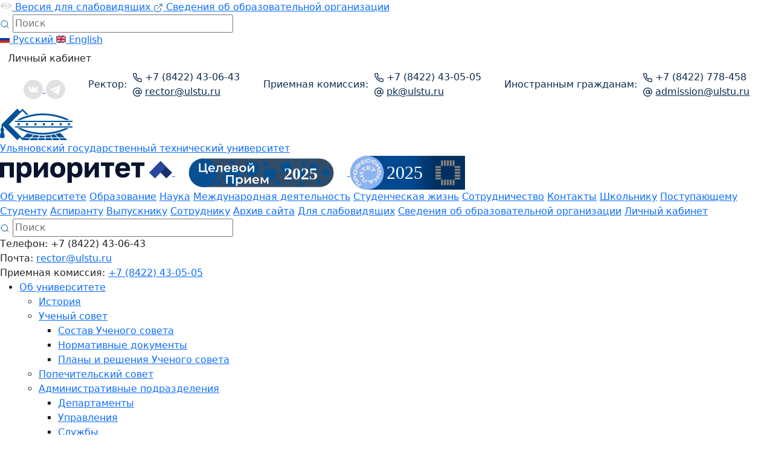

--- FILE ---
content_type: text/html; charset=UTF-8
request_url: https://ulstu.ru/education/?PAGEN_2=2
body_size: 126399
content:
<!DOCTYPE html>
<html lang="ru" itemscope itemtype="http://schema.org/WebPage">

<head>
    <title>Образование | Политех Ульяновск (УлГТУ)</title>
    <link rel="shortcut icon" href="/local/templates/Ulstu/images/favicon.png" type="image/png">
    <meta http-equiv="Content-Security-Policy" content="upgrade-insecure-requests">
    <meta name="viewport" content="width=device-width, initial-scale=1">

    <meta http-equiv="Content-Type" content="text/html; charset=UTF-8" />
<meta name="robots" content="index, follow" />
<meta name="keywords" content="УлГТУ, Образование" />
<meta name="description" content="УлГТУ представляет многообразие способов обучения для удобства студентов, готовых попробовать себя в различных специализациях. Образование подается прогрессивными преподавателями" />
<script data-skip-moving="true">(function(w, d, n) {var cl = "bx-core";var ht = d.documentElement;var htc = ht ? ht.className : undefined;if (htc === undefined || htc.indexOf(cl) !== -1){return;}var ua = n.userAgent;if (/(iPad;)|(iPhone;)/i.test(ua)){cl += " bx-ios";}else if (/Windows/i.test(ua)){cl += ' bx-win';}else if (/Macintosh/i.test(ua)){cl += " bx-mac";}else if (/Linux/i.test(ua) && !/Android/i.test(ua)){cl += " bx-linux";}else if (/Android/i.test(ua)){cl += " bx-android";}cl += (/(ipad|iphone|android|mobile|touch)/i.test(ua) ? " bx-touch" : " bx-no-touch");cl += w.devicePixelRatio && w.devicePixelRatio >= 2? " bx-retina": " bx-no-retina";if (/AppleWebKit/.test(ua)){cl += " bx-chrome";}else if (/Opera/.test(ua)){cl += " bx-opera";}else if (/Firefox/.test(ua)){cl += " bx-firefox";}ht.className = htc ? htc + " " + cl : cl;})(window, document, navigator);</script>


<link href="https://cdn.jsdelivr.net/npm/bootstrap@5.3.3/dist/css/bootstrap.min.css" type="text/css"  rel="stylesheet" />
<link href="/bitrix/cache/css/s1/Ulstu/page_6896df1cfe32c3382c4aed5872e080c6/page_6896df1cfe32c3382c4aed5872e080c6_v1.css?1762423792534" type="text/css"  rel="stylesheet" />
<link href="/bitrix/cache/css/s1/Ulstu/template_e4bb1c8dc58a5e0fff221d4806ee18ff/template_e4bb1c8dc58a5e0fff221d4806ee18ff_v1.css?1762423691423974" type="text/css"  data-template-style="true" rel="stylesheet" />







    
    <!-- Top.Mail.Ru counter -->
        <noscript>
        <div><img src="https://top-fwz1.mail.ru/counter?id=3606334;js=na" style="position:absolute;left:-9999px;" alt="Top.Mail.Ru" /></div>
    </noscript>
    <!-- /Top.Mail.Ru counter -->

    <!-- Yandex.Metrika counter -->
        <noscript>
        <div><img src="https://mc.yandex.ru/watch/56741710" style="position:absolute; left:-9999px;" alt="" /></div>
    </noscript>
    <!-- /Yandex.Metrika counter -->

    <!-- VK targeting   -->
        <noscript><img src="https://vk.com/rtrg?p=VK-RTRG-1427101-5yKq0" style="position:fixed; left:-999px;" alt="" /></noscript>
    <!-- /VK targeting   -->

    <!-- calltouch -->
        <!-- calltouch -->

    <!-- VK Community messages -->
    <!--  -->
</head>

<body>
    <div class="mb-hide"></div>

    <header>
        <div class="header-container">
            <div class="header-content">
                <div class="header-topmenu__wrap">
                    <a href="#" class="header-visual-impairment__button root-item bvi-open" title="Версия сайта для слабовидящих">
                        <object type="image/svg+xml" data="/local/templates/Ulstu/images/header/eye.svg" width="20" height="15"></object>
                        Версия для слабовидящих
                    </a>


                    <a href="https://ulstu.ru/sveden/" class="secondary-menu-item root-item" target="_blank">
                        <svg class="old-site" width="16" height="16" viewBox="0 0 16 16" fill="none" xmlns="http://www.w3.org/2000/svg">
                            <path d="M12 8.66667V12.6667C12 13.0203 11.8595 13.3594 11.6095 13.6095C11.3594 13.8595 11.0203 14 10.6667 14H3.33333C2.97971 14 2.64057 13.8595 2.39052 13.6095C2.14048 13.3594 2 13.0203 2 12.6667V5.33333C2 4.97971 2.14048 4.64057 2.39052 4.39052C2.64057 4.14048 2.97971 4 3.33333 4H7.33333" stroke="#005198" stroke-linecap="round" stroke-linejoin="round" />
                            <path d="M10 2H14V6" stroke="#005198" stroke-linecap="round" stroke-linejoin="round" />
                            <path d="M6.66602 9.33333L13.9993 2" stroke="#005198" stroke-linecap="round" stroke-linejoin="round" />
                        </svg>
                        Сведения об образовательной организации
                    </a>

                    <div id="header-search_desktop-wrap">
                        <form class="header-search" action="/search" method="get">
                            <svg class="loupe_icon" width="16" height="16" viewBox="0 0 16 16" fill="none" xmlns="http://www.w3.org/2000/svg">
                                <path d="M7.33333 12.6667C10.2789 12.6667 12.6667 10.2789 12.6667 7.33333C12.6667 4.38781 10.2789 2 7.33333 2C4.38781 2 2 4.38781 2 7.33333C2 10.2789 4.38781 12.6667 7.33333 12.6667Z" stroke="#005198" stroke-linecap="round" stroke-linejoin="round" />
                                <path d="M13.9996 14.0001L11.0996 11.1001" stroke="#005198" stroke-linecap="round" stroke-linejoin="round" />
                            </svg>

                            <input class="search-input" placeholder="Поиск" type="text" name="q" value="" size="40" />
                        </form>
                    </div>


                    <div id="header-lang-toggle_desktop-wrap">
                        <div class="header-lang-toggle_wrap">
                            <a class="header-lang-toggle_button selected" data-toggle-lang="rus" title="Русский">
                                <object type="image/svg+xml" data="/local/templates/Ulstu/images/flags/rus.svg" width="16" height="12"></object>
                                Русский
                            </a>

                            <a href="/en/" class="header-lang-toggle_button" data-toggle-lang="en" title="English">
                                <object type="image/svg+xml" data="/local/templates/Ulstu/images/flags/en.svg" width="16" height="12"></object>
                                English
                            </a>
                        </div>
                    </div>

                    <a href="https://lk.ulstu.ru/" class="btn btn-profile" target="_blank">
                        Личный кабинет
                    </a>
                </div>
                <div class="header-topmenu__wrap">
                    <div class="header-contacts" style="display: flex;flex-direction: row;width: 100%;align-items: center;justify-content: space-evenly;color: #0d2d4f;">
                        <div class="header-social-icons">
                            <a href="https://vk.com/ulstu73" target="_blank">
                                <svg id="vk-header_svg" width="32" height="32" viewBox="0 0 32 32" fill="none" xmlns="http://www.w3.org/2000/svg">
                                    <path fill-rule="evenodd" clip-rule="evenodd" d="M16 0C7.16344 0 0 7.16344 0 16C0 24.8366 7.16344 32 16 32C24.8366 32 32 24.8366 32 16C32 7.16344 24.8366 0 16 0ZM17.3037 21.0511C17.1459 21.2174 16.8379 21.251 16.8379 21.251H15.8178C15.8178 21.251 13.5674 21.3837 11.5849 19.3582C9.42297 17.1484 7.51394 12.764 7.51394 12.764C7.51394 12.764 7.40375 12.4764 7.52312 12.3379C7.65751 12.1814 8.02396 12.1715 8.02396 12.1715L10.4622 12.156C10.4622 12.156 10.6918 12.1929 10.8562 12.3117C10.9923 12.41 11.0682 12.5927 11.0682 12.5927C11.0682 12.5927 11.4622 13.571 11.9839 14.4559C13.0031 16.184 13.4773 16.5617 13.8228 16.3766C14.327 16.107 14.1759 13.934 14.1759 13.934C14.1759 13.934 14.1851 13.1458 13.9222 12.7943C13.7185 12.5222 13.3345 12.4428 13.1651 12.4206C13.0273 12.4026 13.2527 12.0896 13.5449 11.9495C13.9839 11.7389 14.7586 11.7266 15.6743 11.7356C16.388 11.743 16.5933 11.7864 16.8721 11.8528C17.5192 12.0061 17.499 12.4973 17.4554 13.5574C17.4423 13.8744 17.4272 14.2424 17.4272 14.6673C17.4272 14.7629 17.4244 14.8647 17.4215 14.9694C17.4063 15.5125 17.389 16.1344 17.7536 16.3659C17.9406 16.4839 18.3972 16.3831 19.5399 14.4789C20.0817 13.5759 20.4873 12.5149 20.4873 12.5149C20.4873 12.5149 20.5766 12.3256 20.7144 12.2445C20.8554 12.1617 21.0458 12.1871 21.0458 12.1871L23.6117 12.1715C23.6117 12.1715 24.383 12.0806 24.5074 12.4231C24.6385 12.7812 24.2194 13.6186 23.171 14.9902C22.1765 16.2916 21.6925 16.7708 21.7369 17.1946C21.7694 17.5043 22.084 17.7843 22.6877 18.334C23.9479 19.4826 24.2858 20.0869 24.3669 20.232C24.3736 20.2441 24.3786 20.253 24.3822 20.2587C24.9473 21.1789 23.7553 21.251 23.7553 21.251L21.4757 21.2821C21.4757 21.2821 20.9865 21.3772 20.3421 20.9429C20.0045 20.7156 19.6747 20.3444 19.3605 19.9908C18.8807 19.4508 18.4374 18.952 18.0591 19.0698C17.4239 19.2681 17.4431 20.6111 17.4431 20.6111C17.4431 20.6111 17.4481 20.8987 17.3037 21.0511Z" fill="#E1E1E1" />
                                </svg>
                            </a>
                            <!-- <a href="https://www.youtube.com/channel/UCFYtcIN7SAzjPYqht_9uf3Q" target="_blank">
                                <svg id="youtube-header_svg" width="32" height="32" fill="none" xmlns="http://www.w3.org/2000/svg">
                                    <path fill-rule="evenodd" clip-rule="evenodd" d="M16 0C7.163 0 0 7.163 0 16s7.163 16 16 16 16-7.163 16-16S24.837 0 16 0zm6.668 10.5a2.167 2.167 0 011.509 1.549c.356 1.366.356 4.218.356 4.218s0 2.85-.356 4.218a2.167 2.167 0 01-1.51 1.549C21.338 22.4 16 22.4 16 22.4s-5.337 0-6.668-.366a2.167 2.167 0 01-1.509-1.55c-.356-1.366-.356-4.217-.356-4.217s0-2.852.356-4.218a2.167 2.167 0 011.51-1.55c1.33-.366 6.667-.366 6.667-.366s5.337 0 6.668.367z" fill="#E1E1E1" />
                                    <path fill-rule="evenodd" clip-rule="evenodd" d="M14.4 19.2v-5.333l4.267 2.666L14.4 19.2z" fill="#E1E1E1" />
                                </svg>
                            </a> -->
                            <a href="https://t.me/s/ulstu73" target="_blank">
                                <svg id="telegram-header_svg" width="32" height="32" viewBox="0 0 32 32" fill="none" xmlns="http://www.w3.org/2000/svg">
                                    <path fill-rule="evenodd" clip-rule="evenodd" d="M16 32C24.8366 32 32 24.8366 32 16C32 7.16344 24.8366 0 16 0C7.16344 0 0 7.16344 0 16C0 24.8366 7.16344 32 16 32ZM13.0664 23.3334C13.4555 23.3334 13.6334 23.1602 13.8483 22.951L13.8664 22.9334L15.789 21.0639L19.7884 24.0187C20.5242 24.4247 21.0552 24.2145 21.2385 23.3356L23.8632 10.9672C24.1319 9.88982 23.4525 9.40119 22.7486 9.72076L7.3366 15.6636C6.28458 16.0855 6.29072 16.6724 7.14484 16.934L11.0999 18.1684L20.2563 12.3917C20.6886 12.1296 21.0853 12.2705 20.7597 12.5595L13.3404 19.2549L13.3439 19.2575L13.3387 19.2543L13.0664 23.3334Z" fill="#E1E1E1" />
                                </svg>
                            </a>
                        </div>
                        <div class="header-contacts-child" style="display: flex;flex-direction: row;align-items: center;justify-content: center;">
                            <div style="margin-right: 10px;">
                                <p style="align-items: center;justify-content: flex-start;color: #0d2d4f;" class="header-contacts__phone">Ректор:</p>
                            </div>
                            <div>
                                <p class="header-contacts__phone" style="color: #0d2d4f;text-align: left !important;">
                                    <svg width="15" height="15" viewBox="0 0 22 22" fill="none" xmlns="http://www.w3.org/2000/svg">
                                        <path d="M21 15.92V18.92C21.0011 19.1985 20.9441 19.4741 20.8325 19.7293C20.7209 19.9845 20.5573 20.2136 20.3521 20.4018C20.1468 20.5901 19.9046 20.7335 19.6407 20.8227C19.3769 20.9119 19.0974 20.945 18.82 20.92C15.7428 20.5856 12.787 19.5341 10.19 17.85C7.77382 16.3146 5.72533 14.2661 4.18999 11.85C2.49997 9.24118 1.44824 6.27097 1.11999 3.17997C1.095 2.90344 1.12787 2.62474 1.21649 2.3616C1.30512 2.09846 1.44756 1.85666 1.63476 1.6516C1.82196 1.44653 2.0498 1.28268 2.30379 1.1705C2.55777 1.05831 2.83233 1.00024 3.10999 0.999975H6.10999C6.5953 0.995198 7.06579 1.16705 7.43376 1.48351C7.80173 1.79996 8.04207 2.23942 8.10999 2.71997C8.23662 3.68004 8.47144 4.6227 8.80999 5.52997C8.94454 5.8879 8.97366 6.27689 8.8939 6.65086C8.81415 7.02482 8.62886 7.36809 8.35999 7.63998L7.08999 8.90997C8.51355 11.4135 10.5864 13.4864 13.09 14.91L14.36 13.64C14.6319 13.3711 14.9751 13.1858 15.3491 13.1061C15.7231 13.0263 16.1121 13.0554 16.47 13.19C17.3773 13.5285 18.3199 13.7634 19.28 13.89C19.7658 13.9585 20.2094 14.2032 20.5265 14.5775C20.8437 14.9518 21.0122 15.4296 21 15.92Z" stroke="#0d2d4f" stroke-width="2" stroke-linecap="round" stroke-linejoin="round"></path>
                                    </svg>
                                    +7 (8422) 43-06-43
                                    <br>
                                    <svg width="15" height="15" viewBox="0 0 22 22" fill="none" xmlns="http://www.w3.org/2000/svg">
                                        <path d="M15 6.99938V11.9994C15 12.795 15.3161 13.5581 15.8787 14.1207C16.4413 14.6833 17.2044 14.9994 18 14.9994C18.7957 14.9994 19.5587 14.6833 20.1213 14.1207C20.6839 13.5581 21 12.795 21 11.9994V10.9994C20.9999 8.74241 20.2362 6.55186 18.8333 4.78391C17.4303 3.01597 15.4706 1.7746 13.2726 1.26168C11.0747 0.748748 8.76794 0.99442 6.72736 1.95875C4.68677 2.92307 3.03241 4.54934 2.03327 6.5731C1.03413 8.59687 0.748974 10.8991 1.22418 13.1055C1.69938 15.3119 2.90699 17.2926 4.65064 18.7257C6.39429 20.1587 8.57144 20.9597 10.8281 20.9985C13.0847 21.0373 15.2881 20.3116 17.08 18.9394" stroke="#0d2d4f" stroke-width="2" stroke-linecap="round" stroke-linejoin="round"></path>
                                        <path d="M11 14.9994C13.2091 14.9994 15 13.2085 15 10.9994C15 8.79025 13.2091 6.99939 11 6.99939C8.79086 6.99939 7 8.79025 7 10.9994C7 13.2085 8.79086 14.9994 11 14.9994Z" stroke="#0d2d4f" stroke-width="2" stroke-linecap="round" stroke-linejoin="round"></path>
                                    </svg>
                                    <a href="mailto:rector@ulstu.ru" class="header-contacts__mail" style="color: #0d2d4f;">rector@ulstu.ru</a>
                                </p>
                            </div>
                        </div>
                        <div class="header-contacts-child" style="display: flex;flex-direction: row;align-items: center;justify-content: center;">
                            <div style="margin-right: 10px;">
                                <p style="align-items: center;justify-content: flex-start;color: #0d2d4f;" class="header-contacts__phone">Приемная комиссия:</p>
                            </div>
                            <div>
                                <p class="header-contacts__phone" style="align-items: center;justify-content: flex-start;color: #0d2d4f;text-align: left !important;">
                                    <svg width="15" height="15" viewBox="0 0 22 22" fill="none" xmlns="http://www.w3.org/2000/svg">
                                        <path d="M21 15.92V18.92C21.0011 19.1985 20.9441 19.4741 20.8325 19.7293C20.7209 19.9845 20.5573 20.2136 20.3521 20.4018C20.1468 20.5901 19.9046 20.7335 19.6407 20.8227C19.3769 20.9119 19.0974 20.945 18.82 20.92C15.7428 20.5856 12.787 19.5341 10.19 17.85C7.77382 16.3146 5.72533 14.2661 4.18999 11.85C2.49997 9.24118 1.44824 6.27097 1.11999 3.17997C1.095 2.90344 1.12787 2.62474 1.21649 2.3616C1.30512 2.09846 1.44756 1.85666 1.63476 1.6516C1.82196 1.44653 2.0498 1.28268 2.30379 1.1705C2.55777 1.05831 2.83233 1.00024 3.10999 0.999975H6.10999C6.5953 0.995198 7.06579 1.16705 7.43376 1.48351C7.80173 1.79996 8.04207 2.23942 8.10999 2.71997C8.23662 3.68004 8.47144 4.6227 8.80999 5.52997C8.94454 5.8879 8.97366 6.27689 8.8939 6.65086C8.81415 7.02482 8.62886 7.36809 8.35999 7.63998L7.08999 8.90997C8.51355 11.4135 10.5864 13.4864 13.09 14.91L14.36 13.64C14.6319 13.3711 14.9751 13.1858 15.3491 13.1061C15.7231 13.0263 16.1121 13.0554 16.47 13.19C17.3773 13.5285 18.3199 13.7634 19.28 13.89C19.7658 13.9585 20.2094 14.2032 20.5265 14.5775C20.8437 14.9518 21.0122 15.4296 21 15.92Z" stroke="#0d2d4f" stroke-width="2" stroke-linecap="round" stroke-linejoin="round"></path>
                                    </svg>
                                    +7 (8422) 43-05-05
                                    <br>
                                    <svg width="15" height="15" viewBox="0 0 22 22" fill="none" xmlns="http://www.w3.org/2000/svg">
                                        <path d="M15 6.99938V11.9994C15 12.795 15.3161 13.5581 15.8787 14.1207C16.4413 14.6833 17.2044 14.9994 18 14.9994C18.7957 14.9994 19.5587 14.6833 20.1213 14.1207C20.6839 13.5581 21 12.795 21 11.9994V10.9994C20.9999 8.74241 20.2362 6.55186 18.8333 4.78391C17.4303 3.01597 15.4706 1.7746 13.2726 1.26168C11.0747 0.748748 8.76794 0.99442 6.72736 1.95875C4.68677 2.92307 3.03241 4.54934 2.03327 6.5731C1.03413 8.59687 0.748974 10.8991 1.22418 13.1055C1.69938 15.3119 2.90699 17.2926 4.65064 18.7257C6.39429 20.1587 8.57144 20.9597 10.8281 20.9985C13.0847 21.0373 15.2881 20.3116 17.08 18.9394" stroke="#0d2d4f" stroke-width="2" stroke-linecap="round" stroke-linejoin="round"></path>
                                        <path d="M11 14.9994C13.2091 14.9994 15 13.2085 15 10.9994C15 8.79025 13.2091 6.99939 11 6.99939C8.79086 6.99939 7 8.79025 7 10.9994C7 13.2085 8.79086 14.9994 11 14.9994Z" stroke="#0d2d4f" stroke-width="2" stroke-linecap="round" stroke-linejoin="round"></path>
                                    </svg>
                                    <a href="mailto:pk@ulstu.ru" class="header-contacts__mail" style="color: #0d2d4f;">pk@ulstu.ru</a>
                                </p>
                            </div>
                        </div>
                        <div class="header-contacts-child" style="display: flex;flex-direction: row;align-items: center;justify-content: center;">
                            <div style="margin-right: 10px;">
                                <p style="align-items: center;justify-content: flex-start;color: #0d2d4f;" class="header-contacts__phone">
                                    Иностранным гражданам:
                                </p>
                            </div>
                            <div>
                                <p class="header-contacts__phone" style="align-items: center;justify-content: flex-start;color: #0d2d4f;text-align: left !important;">
                                    <svg width="15" height="15" viewBox="0 0 22 22" fill="none" xmlns="http://www.w3.org/2000/svg">
                                        <path d="M21 15.92V18.92C21.0011 19.1985 20.9441 19.4741 20.8325 19.7293C20.7209 19.9845 20.5573 20.2136 20.3521 20.4018C20.1468 20.5901 19.9046 20.7335 19.6407 20.8227C19.3769 20.9119 19.0974 20.945 18.82 20.92C15.7428 20.5856 12.787 19.5341 10.19 17.85C7.77382 16.3146 5.72533 14.2661 4.18999 11.85C2.49997 9.24118 1.44824 6.27097 1.11999 3.17997C1.095 2.90344 1.12787 2.62474 1.21649 2.3616C1.30512 2.09846 1.44756 1.85666 1.63476 1.6516C1.82196 1.44653 2.0498 1.28268 2.30379 1.1705C2.55777 1.05831 2.83233 1.00024 3.10999 0.999975H6.10999C6.5953 0.995198 7.06579 1.16705 7.43376 1.48351C7.80173 1.79996 8.04207 2.23942 8.10999 2.71997C8.23662 3.68004 8.47144 4.6227 8.80999 5.52997C8.94454 5.8879 8.97366 6.27689 8.8939 6.65086C8.81415 7.02482 8.62886 7.36809 8.35999 7.63998L7.08999 8.90997C8.51355 11.4135 10.5864 13.4864 13.09 14.91L14.36 13.64C14.6319 13.3711 14.9751 13.1858 15.3491 13.1061C15.7231 13.0263 16.1121 13.0554 16.47 13.19C17.3773 13.5285 18.3199 13.7634 19.28 13.89C19.7658 13.9585 20.2094 14.2032 20.5265 14.5775C20.8437 14.9518 21.0122 15.4296 21 15.92Z" stroke="#0d2d4f" stroke-width="2" stroke-linecap="round" stroke-linejoin="round"></path>
                                    </svg>
                                    +7 (8422) 778-458
                                    <br>
                                    <svg width="15" height="15" viewBox="0 0 22 22" fill="none" xmlns="http://www.w3.org/2000/svg">
                                        <path d="M15 6.99938V11.9994C15 12.795 15.3161 13.5581 15.8787 14.1207C16.4413 14.6833 17.2044 14.9994 18 14.9994C18.7957 14.9994 19.5587 14.6833 20.1213 14.1207C20.6839 13.5581 21 12.795 21 11.9994V10.9994C20.9999 8.74241 20.2362 6.55186 18.8333 4.78391C17.4303 3.01597 15.4706 1.7746 13.2726 1.26168C11.0747 0.748748 8.76794 0.99442 6.72736 1.95875C4.68677 2.92307 3.03241 4.54934 2.03327 6.5731C1.03413 8.59687 0.748974 10.8991 1.22418 13.1055C1.69938 15.3119 2.90699 17.2926 4.65064 18.7257C6.39429 20.1587 8.57144 20.9597 10.8281 20.9985C13.0847 21.0373 15.2881 20.3116 17.08 18.9394" stroke="#0d2d4f" stroke-width="2" stroke-linecap="round" stroke-linejoin="round"></path>
                                        <path d="M11 14.9994C13.2091 14.9994 15 13.2085 15 10.9994C15 8.79025 13.2091 6.99939 11 6.99939C8.79086 6.99939 7 8.79025 7 10.9994C7 13.2085 8.79086 14.9994 11 14.9994Z" stroke="#0d2d4f" stroke-width="2" stroke-linecap="round" stroke-linejoin="round"></path>
                                    </svg>
                                    <a href="mailto:admission@ulstu.ru" class="header-contacts__mail" style="color: #0d2d4f;">admission@ulstu.ru</a>
                                </p>
                            </div>
                        </div>
                    </div>
                </div>
                <div class="header-menu__wrap">
                    <div class="header-burger"><span></span></div>

                    <a href="/" class="header-logo-link">
                        <svg class="header-logo" width="120" height="54" viewBox="0 0 120 54" fill="none" xmlns="http://www.w3.org/2000/svg">
                            <path d="M96.0873 48.6924H86.4414L87.7036 52.0157H98.9822L96.0873 48.6924Z" fill="#005198" />
                            <path d="M74.1103 48.6924H64.395L63.1328 52.0157H74.1103V48.6924Z" fill="#005198" />
                            <path d="M61.8476 52.0157L63.1097 48.6924H51.6922L48.832 52.0157H61.8476Z" fill="#005198" />
                            <path d="M85.1572 48.6924H75.3145V52.0157H86.4193L85.1572 48.6924Z" fill="#005198" />
                            <path d="M97.6855 48.6924L100.58 52.0157H111.477L108.2 48.6924H97.6855Z" fill="#005198" />
                            <path d="M50.1043 48.6924H40.3079L37.1582 52.0157H47.2325L50.1043 48.6924Z" fill="#005198" />
                            <path d="M12.9109 26.0774L33.7659 5.234L28.5319 0L2.57031 25.9616L28.5319 51.9232L33.6385 46.8166L12.9109 26.0774Z" fill="#005198" />
                            <path d="M46.0522 40.83C45.7627 40.7489 45.4848 40.6678 45.2069 40.5868L37.1706 48.6231L14.6134 26.0775L37.159 3.53186L44.0605 10.4333C44.871 10.2017 45.7048 9.97015 46.5733 9.75014C46.6312 9.73856 46.6891 9.7154 46.747 9.70382L37.159 0.127441L11.209 26.0775L37.1706 52.0391L47.8818 41.3279C47.2565 41.1658 46.6543 41.0036 46.0522 40.83Z" fill="#005198" />
                            <path d="M47.3954 41.2004L41.4551 47.4882H51.1473L55.0496 42.9605C52.5021 42.451 49.8851 41.8605 47.3954 41.2004Z" fill="#005198" />
                            <path d="M57.8642 43.4932C57.3894 43.4006 56.903 43.3195 56.4051 43.2153L52.7344 47.4766H63.5613L64.7193 44.408C62.4265 44.2228 60.1338 43.9101 57.8642 43.4932Z" fill="#005198" />
                            <path d="M65.9807 44.5122L64.8574 47.4882H74.1096V44.6048C71.3999 44.7206 68.6787 44.6975 65.9807 44.5122Z" fill="#005198" />
                            <path d="M84.4277 43.389L85.991 47.4882H95.0463L90.4492 42.1963C88.4111 42.6363 86.3731 43.03 84.4277 43.389Z" fill="#005198" />
                            <path d="M96.1353 40.8415C94.7226 41.212 93.2636 41.571 91.793 41.8952L96.6448 47.4766H107.02L99.5513 39.8804C98.4513 40.2162 97.3165 40.5288 96.1353 40.8415Z" fill="#005198" />
                            <path d="M83.1422 43.6092C80.5483 44.0608 77.9313 44.3735 75.3027 44.5356V47.4884H84.6823L83.2001 43.5977C83.1885 43.5977 83.1653 43.6092 83.1422 43.6092Z" fill="#005198" />
                            <path d="M4.97888 25.9617H2.57031V34.4959H4.97888V25.9617Z" fill="#005198" />
                            <path d="M115.843 24.0161H112.393V27.4669H115.843V24.0161Z" fill="#005198" />
                            <path d="M102.259 24.0161H98.8086V27.4669H102.259V24.0161Z" fill="#005198" />
                            <path d="M88.3179 24.0161H84.8672V27.4669H88.3179V24.0161Z" fill="#005198" />
                            <path d="M74.3882 24.0161H70.9375V27.4669H74.3882V24.0161Z" fill="#005198" />
                            <path d="M60.4468 24.0161H56.9961V27.4669H60.4468V24.0161Z" fill="#005198" />
                            <path d="M46.5152 24.0161H43.0645V27.4669H46.5152V24.0161Z" fill="#005198" />
                            <path d="M33.9512 18.8749C37.2862 17.1379 41.918 15.4589 47.6731 13.9535C49.3174 13.5251 51.0081 13.1198 52.6755 12.7608C64.4289 10.2133 76.5875 10.1207 88.3872 12.4598C90.6105 12.8998 92.8801 13.3977 95.0802 13.9535C101.078 15.4705 105.907 17.1379 109.381 18.8749H114.87C113.839 18.0643 112.589 17.2769 111.118 16.5126C107.389 14.5788 102.236 12.7724 95.775 11.1397C93.1001 10.4681 90.2631 9.86592 87.4956 9.34484C76.2633 7.24892 64.7299 7.3184 53.5324 9.61117C51.3323 10.0628 49.0974 10.5723 46.932 11.1397C40.7253 12.7724 35.7577 14.5788 32.1795 16.5126C30.7784 17.2653 29.5857 18.0527 28.5898 18.8633H33.9512V18.8749Z" fill="#005198" />
                            <path d="M95.0236 36.6496C93.4487 37.0664 91.8276 37.4601 90.1833 37.8191C76.7624 40.7835 62.8205 40.6561 49.4923 37.2633C48.7165 37.0664 47.9638 36.8696 47.2112 36.6496C42.4635 35.3179 38.4917 33.8705 35.4115 32.3651H29.668C30.3627 32.863 31.127 33.3609 31.9723 33.8357C35.4925 35.839 40.3444 37.7149 46.4237 39.4287C48.0565 39.8919 49.7703 40.3203 51.484 40.7025C63.6427 43.4816 76.2645 43.6205 88.4926 41.1193C90.9244 40.6214 93.3908 40.054 95.7531 39.4287C102.215 37.7149 107.391 35.839 111.119 33.8473C112.034 33.3609 112.868 32.863 113.62 32.3535H107.587C104.31 33.8705 100.084 35.3063 95.0236 36.6496Z" fill="#005198" />
                            <path d="M32.5738 24.0161H29.123V27.4669H32.5738V24.0161Z" fill="#005198" />
                            <path d="M120.001 20.0791H108.317H94.7225H80.769H66.8155H52.8621H38.9086H24.9551V22.0013H114.686H115.624H116.573H117.523H118.472H119.41H120.001V20.0791Z" fill="#005198" />
                            <path d="M120.001 29.2502H108.317H94.7228H80.7809H66.8274H52.8739H38.932H24.9785V31.1725H114.686H115.624H116.574H117.523H118.473H119.411H120.001V29.2502Z" fill="#005198" />
                            <path d="M6.66957 35.1328C6.66957 37.5298 5.38423 39.4636 3.80939 39.4636C2.23456 39.4636 0.949219 37.5182 0.949219 35.1328C0.949219 32.7358 2.23456 30.802 3.80939 30.802C5.38423 30.802 6.66957 32.7358 6.66957 35.1328Z" fill="#005198" />
                            <path d="M7.61942 46.9903C7.61942 49.2483 0 49.2483 0 46.9903C0 42.4626 1.38956 36.8696 3.80971 36.8696C6.22986 36.8696 7.61942 42.4626 7.61942 46.9903Z" fill="#005198" />
                        </svg>
                        <!--<svg class="header-logo-65-years"
                            viewBox="0 0 1362.000000 1362.000000"
                            preserveAspectRatio="xMidYMid meet">
                            <g transform="translate(0.000000,1362.000000) scale(0.100000,-0.100000)"
                            stroke="none">
                                <path d="M6393 13589 c-2247 -136 -4270 -1374 -5433 -3324 -109 -181 -319
                                -597 -403 -797 -455 -1077 -623 -2227 -497 -3401 129 -1197 584 -2348 1314
                                -3322 331 -442 761 -886 1191 -1230 531 -424 1114 -763 1736 -1011 145 -57
                                276 -104 291 -104 4 0 8 339 8 753 l0 752 -147 70 c-811 387 -1557 1031 -2085
                                1800 -775 1130 -1083 2544 -852 3910 163 961 582 1848 1227 2598 117 137 394
                                414 542 542 767 664 1687 1090 2685 1245 344 53 836 74 1175 51 999 -70 1939
                                -406 2745 -981 252 -180 444 -344 681 -580 793 -792 1316 -1811 1493 -2910 54
                                -334 61 -426 61 -865 -1 -439 -8 -540 -61 -865 -277 -1693 -1357 -3157 -2891
                                -3920 l-183 -90 0 -760 c0 -418 3 -760 6 -760 4 0 52 16 108 36 1272 456 2425
                                1326 3207 2419 765 1070 1186 2250 1270 3565 15 233 6 805 -15 1020 -66 648
                                -188 1185 -401 1760 -585 1579 -1786 2919 -3295 3679 -848 427 -1723 663
                                -2670 721 -188 11 -612 11 -807 -1z m1502 -409 c7 0 15 -13 18 -28 6 -31 41
                                -52 87 -52 28 0 60 22 60 42 0 6 11 7 27 3 37 -9 38 -11 23 -41 -53 -98 -260
                                -52 -260 58 0 23 4 29 16 24 9 -3 21 -6 29 -6z m-954 -151 l-3 -96 107 -7
                                c124 -8 173 -25 216 -74 30 -34 31 -38 27 -111 -4 -88 -25 -127 -85 -157 -33
                                -17 -58 -19 -197 -16 -88 1 -162 4 -164 7 -6 6 17 522 24 543 2 9 17 12 41 10
                                l37 -3 -3 -96z m-299 -144 c24 -332 25 -311 -18 -320 -20 -3 -38 -5 -40 -3 -2
                                2 -6 54 -10 115 -4 61 -10 116 -13 121 -4 7 -58 7 -159 0 l-153 -11 6 -101 c4
                                -56 8 -111 11 -123 4 -21 1 -23 -39 -23 l-44 0 -18 270 c-10 149 -16 272 -14
                                274 2 2 21 6 41 9 l36 5 8 -120 7 -120 91 6 c50 4 122 9 159 13 l68 6 -6 71
                                c-3 39 -8 93 -11 119 l-5 48 43 -3 43 -3 17 -230z m838 193 c0 -13 -7 -133
                                -15 -268 -8 -135 -15 -251 -15 -257 0 -8 -15 -13 -40 -13 -48 0 -45 -33 -25
                                300 8 135 15 248 15 253 0 4 18 7 40 7 35 0 40 -3 40 -22z m-1514 -290 c50
                                -269 50 -273 30 -280 -60 -18 -61 -17 -84 108 -11 64 -23 118 -25 120 -4 4
                                -295 -51 -301 -57 -2 -2 5 -55 16 -118 23 -124 21 -131 -33 -131 -26 0 -27 2
                                -54 148 -15 81 -38 201 -50 267 -13 66 -20 123 -17 127 4 3 23 8 41 10 l35 3
                                20 -112 c18 -97 23 -113 39 -113 11 0 81 12 157 26 l137 26 -22 115 c-15 79
                                -19 116 -11 118 6 2 18 6 26 8 44 15 44 17 96 -265z m1832 258 c2 -3 -11 -94
                                -31 -203 -20 -108 -35 -199 -33 -201 2 -2 91 76 197 172 188 170 195 175 229
                                169 19 -3 36 -6 37 -7 4 -3 -97 -539 -102 -544 -6 -7 -75 8 -75 16 0 4 16 92
                                35 196 20 104 34 192 33 197 -2 4 -90 -71 -197 -167 -190 -171 -194 -174 -230
                                -168 -20 4 -36 7 -37 8 -1 0 13 80 31 176 18 96 40 219 50 274 l18 98 35 -5
                                c19 -4 37 -8 40 -11z m-2518 -152 c6 -14 10 -28 10 -32 0 -4 -63 -25 -139 -46
                                -77 -21 -144 -42 -150 -45 -6 -4 -2 -33 11 -81 12 -41 22 -76 23 -77 0 -1 54
                                13 120 32 66 19 127 34 136 35 17 0 34 -49 21 -61 -4 -4 -59 -21 -122 -39 -63
                                -18 -119 -35 -123 -40 -5 -4 1 -43 13 -87 l22 -80 151 44 c83 23 154 43 158
                                43 8 0 21 -61 15 -68 -6 -6 -380 -111 -383 -108 -6 6 -152 531 -149 534 6 6
                                340 100 359 101 10 1 22 -10 27 -25z m3510 -89 c107 -36 200 -67 207 -70 16
                                -5 -3 -65 -20 -65 -7 0 -47 12 -90 26 -43 14 -80 24 -82 23 -1 -2 -33 -98 -70
                                -214 -37 -115 -71 -217 -76 -227 -7 -14 -14 -15 -44 -5 -19 6 -35 13 -35 16 0
                                3 33 108 74 233 l73 227 -88 27 c-49 15 -89 31 -89 35 0 21 21 59 33 59 7 0
                                100 -29 207 -65z m-4111 -123 c67 -34 92 -141 46 -192 -18 -19 -17 -20 14 -20
                                141 0 180 -193 55 -270 -50 -31 -298 -130 -306 -122 -3 4 -51 120 -106 257
                                l-101 250 42 19 c104 48 246 95 282 96 22 0 55 -8 74 -18z m4818 -156 c5 -4
                                -21 -66 -27 -66 -4 0 -69 27 -145 60 -76 33 -139 59 -141 57 -5 -6 -64 -150
                                -62 -152 2 -1 55 -23 118 -50 63 -27 119 -52 124 -57 6 -5 4 -19 -5 -37 l-14
                                -28 -115 48 c-63 27 -121 50 -128 52 -7 1 -27 -30 -47 -76 l-34 -77 32 -14
                                c291 -122 268 -109 254 -146 -6 -16 -15 -30 -20 -30 -8 0 -359 148 -365 154
                                -3 4 178 436 204 487 l13 27 178 -75 c98 -42 179 -76 180 -77z m-5327 -53 c0
                                -7 -36 -31 -81 -53 -44 -23 -79 -44 -77 -49 2 -4 51 -102 110 -218 l107 -210
                                -36 -17 c-19 -9 -36 -16 -38 -14 -1 2 -50 98 -109 213 -60 116 -109 211 -111
                                213 -2 2 -37 -15 -77 -37 -41 -23 -79 -41 -85 -41 -16 0 -36 51 -24 63 6 6 98
                                55 203 108 190 96 193 97 205 76 7 -12 12 -28 13 -34z m5484 -19 l34 -17 12
                                -101 c19 -164 7 -156 135 -93 l110 53 37 -20 c21 -12 38 -24 38 -27 0 -3 -63
                                -36 -140 -72 -163 -77 -149 -47 -123 -264 9 -78 14 -145 10 -149 -3 -3 -21 3
                                -40 15 -38 23 -39 27 -58 179 -7 56 -16 102 -21 102 -4 0 -59 -25 -120 -56
                                l-112 -56 -45 22 -46 22 158 79 c113 57 157 84 157 97 0 9 -7 71 -15 137 -16
                                125 -18 165 -10 165 2 0 20 -7 39 -16z m-5935 -246 c-1 -7 -4 -24 -8 -38 -6
                                -21 -12 -24 -40 -22 -117 12 -240 -97 -241 -214 0 -52 42 -137 84 -168 116
                                -87 289 -35 333 99 8 26 14 30 39 27 46 -6 50 -17 24 -72 -50 -106 -156 -173
                                -275 -174 -116 -1 -205 56 -257 163 -91 187 58 411 275 411 47 0 67 -4 66 -12z
                                m6467 -59 l33 -20 -66 -100 c-36 -54 -64 -101 -62 -103 34 -29 252 -165 258
                                -162 5 3 37 46 71 96 l62 91 31 -20 c18 -11 32 -23 31 -27 -2 -14 -300 -453
                                -307 -454 -5 0 -22 9 -38 21 l-29 20 69 102 68 102 -130 87 -130 87 -69 -100
                                c-38 -54 -71 -99 -74 -99 -3 0 -19 9 -35 20 l-28 21 152 229 c84 126 154 230
                                156 230 2 0 19 -9 37 -21z m-6979 -316 c58 -43 87 -90 91 -151 6 -93 -22 -133
                                -176 -252 l-32 -26 50 -64 50 -65 -30 -28 -31 -28 -170 217 c-93 119 -169 220
                                -169 224 0 12 198 160 242 181 54 25 137 21 175 -8z m7582 -118 c0 -5 -58 -77
                                -128 -160 -71 -82 -124 -151 -117 -153 6 -1 116 20 245 48 128 27 241 50 250
                                50 10 0 27 -10 39 -23 l22 -23 -176 -207 c-97 -114 -182 -207 -188 -207 -7 0
                                -22 10 -34 23 l-22 23 131 153 c72 84 128 155 126 158 -3 2 -112 -18 -243 -46
                                -130 -28 -244 -51 -253 -51 -20 1 -64 37 -59 49 1 5 82 101 177 214 l175 205
                                27 -21 c16 -12 28 -26 28 -32z m-7740 -551 c3 -3 -8 -18 -25 -34 l-29 -28 -70
                                28 -70 29 -104 -104 -104 -103 26 -70 26 -70 -30 -28 c-16 -15 -31 -25 -33
                                -23 -3 3 -50 132 -105 289 l-101 284 32 26 31 26 276 -109 c152 -60 278 -111
                                280 -113z m8208 144 c13 -12 23 -26 23 -32 0 -6 -30 -37 -66 -70 -78 -70 -100
                                -108 -90 -161 9 -44 80 -121 140 -149 l38 -18 94 93 94 94 30 -31 31 -30 -203
                                -192 -202 -192 -28 27 -28 27 76 77 77 77 -33 17 c-48 25 -129 104 -151 147
                                -21 41 -25 117 -8 151 11 21 169 187 178 187 3 0 15 -10 28 -22z m-8942 -438
                                c98 -82 181 -150 185 -150 3 0 16 14 29 30 l22 30 73 -62 74 -63 -20 -27 c-11
                                -16 -23 -28 -27 -28 -4 0 -27 16 -50 36 -24 21 -46 33 -51 28 -4 -5 -70 -83
                                -145 -174 l-137 -165 46 -40 45 -40 -24 -28 -25 -28 -75 62 c-69 57 -74 63
                                -60 79 42 47 2 113 -166 273 l-132 126 122 145 c67 80 125 146 129 146 4 0 88
                                -67 187 -150z m9500 -192 l118 -151 -27 -24 -28 -24 -72 93 c-39 51 -83 106
                                -98 122 l-26 31 -58 -46 c-32 -25 -59 -50 -61 -55 -2 -5 33 -56 78 -112 78
                                -100 80 -104 63 -123 -9 -10 -23 -19 -30 -19 -7 0 -49 47 -94 105 l-82 104
                                -61 -47 c-33 -26 -65 -50 -70 -53 -5 -4 36 -64 91 -134 l100 -128 -27 -23
                                c-31 -27 -15 -42 -164 149 l-116 149 216 169 c119 93 219 169 223 169 3 0 60
                                -68 125 -152z m-9907 -369 c112 -218 122 -241 122 -291 0 -57 -25 -109 -63
                                -132 -15 -9 -21 -6 -37 14 -18 24 -18 25 7 54 21 25 24 37 20 74 -3 24 -9 48
                                -14 53 -5 5 -112 20 -238 34 -126 14 -230 27 -233 29 -9 10 44 66 62 66 12 0
                                93 -9 180 -20 87 -12 165 -20 172 -18 9 2 -15 58 -76 172 l-89 170 21 33 c25
                                42 12 62 166 -238z m10154 -32 c96 -56 158 -160 158 -264 0 -60 -1 -63 -24
                                -63 -45 0 -55 9 -49 45 13 82 -63 196 -152 225 -114 38 -253 -47 -271 -166
                                -14 -96 46 -200 137 -238 32 -13 35 -18 31 -46 -2 -16 -9 -33 -14 -36 -16 -10
                                -115 45 -147 82 -90 102 -111 227 -58 336 30 61 77 105 148 138 64 30 179 24
                                241 -13z m-10562 -230 c0 -1 4 -17 9 -34 9 -31 8 -33 -35 -53 -69 -34 -116
                                -115 -116 -201 2 -159 182 -257 318 -174 68 43 107 117 102 198 l-3 57 34 10
                                c19 5 37 7 40 4 3 -3 6 -38 6 -77 0 -92 -34 -166 -107 -232 -115 -103 -277
                                -96 -391 18 -131 131 -85 381 86 466 38 19 57 25 57 18z m10885 -238 c9 -17
                                15 -32 13 -34 -2 -2 -48 -27 -103 -56 -55 -29 -101 -53 -103 -55 -2 -1 8 -24
                                22 -52 l25 -50 146 -22 146 -23 20 -39 c14 -27 16 -38 7 -38 -7 0 -78 11 -158
                                25 -80 14 -148 25 -152 25 -3 0 -41 -66 -83 -147 -42 -82 -80 -152 -84 -156
                                -4 -4 -16 11 -26 33 l-19 41 69 139 68 138 -27 46 -27 46 -108 -54 -108 -55
                                -17 37 c-10 20 -14 38 -9 39 4 2 112 57 238 123 127 65 236 119 242 119 7 1
                                20 -13 28 -30z m-11022 -395 c62 -21 135 -87 163 -149 87 -186 -62 -425 -266
                                -425 -103 0 -215 72 -260 167 -30 63 -26 185 8 254 67 137 215 201 355 153z
                                m11282 -150 c8 -20 15 -37 15 -38 0 -2 -88 -36 -195 -77 -107 -40 -189 -77
                                -182 -80 7 -4 84 -28 172 -53 345 -102 322 -93 334 -128 6 -18 8 -35 4 -39 -5
                                -4 -120 -50 -258 -103 -185 -71 -251 -92 -257 -83 -16 24 -21 59 -9 67 7 4 93
                                38 192 75 102 39 174 72 167 76 -7 3 -85 28 -173 53 -340 101 -322 94 -331
                                124 -4 15 -8 31 -8 36 -1 7 479 201 506 205 4 1 15 -15 23 -35z m-11701 -335
                                c6 -5 -6 -60 -32 -141 -22 -73 -40 -133 -39 -133 1 -1 100 -32 219 -70 120
                                -38 223 -72 229 -76 15 -9 -8 -82 -25 -76 -6 2 -121 39 -256 82 -135 43 -249
                                81 -254 85 -4 5 13 74 38 155 66 206 62 198 89 190 12 -4 26 -11 31 -16z
                                m11938 -348 l3 -34 -192 -50 c-106 -28 -193 -53 -193 -56 0 -4 107 -51 237
                                -106 228 -96 238 -101 247 -133 5 -18 6 -35 2 -39 -8 -8 -528 -144 -533 -139
                                -2 2 -6 19 -10 39 -4 28 -2 36 13 41 11 3 98 26 194 51 96 25 179 47 184 48 5
                                2 -102 50 -237 107 l-246 104 -9 37 -9 37 156 41 c86 22 206 54 266 70 61 16
                                113 26 117 22 4 -3 9 -22 10 -40z m152 -84 c-52 -40 -17 -138 50 -142 8 0 24
                                -29 25 -47 1 -5 -15 -8 -35 -8 -63 0 -114 74 -114 169 0 25 9 42 37 70 l36 36
                                13 -30 c12 -28 11 -32 -12 -48z m-11924 -421 l96 -18 -4 -34 c-2 -19 -8 -37
                                -13 -39 -4 -3 -96 11 -204 30 -108 20 -198 35 -200 33 -2 -2 75 -88 171 -193
                                143 -157 173 -195 174 -220 0 -59 38 -62 -442 26 l-117 21 6 31 c3 18 9 36 13
                                40 4 4 96 -8 205 -28 108 -20 199 -35 200 -33 2 2 -77 91 -175 198 -98 107
                                -176 199 -175 205 2 5 6 22 9 36 l6 26 177 -32 c98 -18 221 -40 273 -49z
                                m-587 -7 c41 -21 57 -51 57 -107 0 -92 -40 -152 -103 -152 -25 0 -28 3 -25 27
                                2 19 10 29 23 31 47 9 71 60 53 113 -5 16 -18 31 -27 34 -13 4 -16 13 -13 35
                                5 34 5 34 35 19z m12556 -359 c0 -9 -65 -58 -159 -120 -88 -58 -160 -107 -160
                                -110 0 -3 81 -36 179 -74 l179 -68 7 -35 c3 -19 4 -37 1 -40 -7 -7 -492 186
                                -529 211 -50 34 -77 82 -77 137 0 54 4 59 43 52 24 -5 27 -10 27 -42 0 -43 20
                                -75 58 -95 26 -13 33 -10 222 121 l195 134 6 -28 c4 -15 7 -35 8 -43z m-12186
                                -281 l207 -13 0 -39 0 -40 -132 7 c-73 3 -169 9 -213 12 -67 4 -77 3 -64 -8 8
                                -7 100 -87 203 -178 152 -134 186 -168 182 -185 -3 -11 -6 -27 -6 -35 0 -13
                                -29 -13 -257 2 -142 9 -266 17 -275 17 -14 1 -18 10 -18 41 0 47 -27 44 237
                                27 l183 -12 -23 22 c-12 11 -101 90 -197 173 -96 84 -177 159 -178 167 -2 8
                                -1 26 3 40 6 25 7 26 73 20 37 -3 160 -12 275 -18z m12237 -318 c0 -5 3 -23 6
                                -40 l7 -31 -122 0 -121 0 0 -160 0 -160 120 0 120 0 0 -40 0 -40 -280 0 -280
                                0 0 40 0 40 125 0 126 0 -3 158 -3 157 -122 -4 -123 -3 0 46 0 46 275 0 c151
                                0 275 -4 275 -9z m-12060 -308 l0 -48 -115 -90 -114 -90 -1 -58 0 -58 123 2
                                122 1 0 -38 0 -39 -170 -7 c-93 -3 -218 -9 -277 -11 l-108 -6 0 38 c0 37 2 39
                                38 45 20 3 74 6 120 6 l82 0 0 29 c0 80 -6 88 -131 172 -120 80 -135 98 -127
                                148 3 19 17 12 135 -69 72 -49 136 -90 142 -90 6 0 70 47 143 105 73 58 134
                                105 135 105 2 0 3 -21 3 -47z m11811 -369 c134 -14 245 -27 247 -28 9 -9 -12
                                -76 -23 -76 -8 0 -98 9 -201 20 -103 11 -189 18 -191 16 -2 -2 81 -84 184
                                -182 181 -172 188 -179 185 -213 -2 -20 -5 -37 -6 -39 -2 -1 -124 10 -272 25
                                l-269 28 -3 28 c-7 55 -10 55 213 32 l207 -21 -78 75 c-44 42 -130 124 -191
                                183 -103 97 -113 110 -113 142 0 34 2 36 34 36 18 0 143 -11 277 -26z m-11810
                                -218 c62 -78 78 -220 35 -311 -27 -59 -72 -107 -130 -138 -34 -18 -57 -22
                                -132 -22 -83 0 -94 2 -139 30 -129 80 -183 262 -116 393 24 47 35 50 69 22 22
                                -18 22 -20 7 -44 -62 -94 -19 -253 80 -300 90 -43 183 -28 251 39 83 83 82
                                216 -2 306 l-25 26 21 26 c19 24 24 25 40 14 11 -7 29 -26 41 -41z m11824
                                -482 c72 -15 134 -31 139 -35 5 -4 -5 -70 -22 -150 -34 -155 -59 -207 -114
                                -235 -60 -31 -147 -1 -177 62 l-14 29 -38 -37 c-31 -32 -43 -38 -79 -38 -96 0
                                -150 57 -150 158 0 49 35 244 56 313 4 15 18 14 137 -12 73 -15 191 -40 262
                                -55z m-11754 -97 c50 -33 74 -86 110 -237 17 -74 34 -140 36 -146 3 -8 -86
                                -34 -254 -74 -142 -35 -264 -63 -272 -64 -10 -1 -24 37 -47 129 -37 144 -41
                                199 -20 250 29 69 126 96 194 55 31 -19 33 -19 38 -3 30 101 134 145 215 90z
                                m11490 -481 c145 -47 263 -88 263 -93 -1 -4 -27 -88 -59 -187 l-56 -178 -31 6
                                c-18 3 -33 8 -35 10 -3 2 17 70 42 151 26 81 45 148 43 149 -7 6 -150 47 -153
                                44 -1 -2 -21 -58 -42 -126 -22 -67 -43 -125 -45 -128 -3 -3 -19 1 -35 8 l-30
                                13 40 128 c22 70 38 129 36 131 -2 3 -39 16 -82 29 l-77 25 -46 -147 c-26 -80
                                -50 -149 -53 -152 -3 -4 -20 -1 -38 5 l-31 11 61 193 c34 105 62 192 63 192 0
                                0 120 -38 265 -84z m-11358 -134 c128 -57 204 -225 163 -364 -21 -73 -87 -147
                                -158 -178 -71 -31 -168 -32 -231 -1 -56 27 -122 97 -150 159 -30 67 -30 190 1
                                248 38 74 114 133 197 155 45 12 128 3 178 -19z m11182 -388 c137 -59 251
                                -108 253 -109 2 -2 -20 -59 -49 -127 -79 -184 -135 -235 -243 -226 -74 6 -131
                                44 -158 105 -28 63 -20 134 26 241 l35 82 -56 25 c-30 14 -58 25 -62 25 -3 0
                                -12 4 -20 9 -11 7 -11 15 0 45 7 20 15 36 18 36 3 0 118 -48 256 -106z
                                m-10860 -215 c9 -17 15 -32 13 -34 -2 -1 -50 -26 -108 -55 -58 -29 -106 -54
                                -108 -55 -2 -2 29 -66 67 -144 l71 -141 110 55 110 55 19 -37 19 -38 -251
                                -122 c-137 -68 -251 -122 -252 -121 -7 15 -25 61 -25 66 0 4 45 30 100 57 55
                                27 100 53 100 57 0 7 -128 268 -135 276 -2 2 -48 -20 -104 -47 -55 -28 -103
                                -51 -106 -51 -5 0 -35 55 -35 64 0 8 471 245 487 245 7 1 20 -13 28 -30z
                                m10625 -279 c61 -30 107 -75 137 -134 22 -43 24 -59 21 -130 -3 -92 -26 -145
                                -86 -210 -32 -33 -118 -84 -127 -74 -2 1 -6 19 -10 39 -6 33 -5 37 19 43 42
                                10 102 78 121 135 41 123 -29 242 -161 272 -43 10 -59 9 -102 -5 -94 -32 -163
                                -141 -148 -235 6 -37 4 -40 -25 -50 -17 -6 -35 -8 -40 -5 -5 3 -9 38 -9 77 0
                                141 83 253 220 298 43 14 142 3 190 -21z m-10326 -292 c9 -12 16 -28 16 -34 0
                                -6 -27 -28 -60 -48 -33 -21 -60 -42 -60 -47 0 -5 18 -38 40 -73 38 -60 43 -64
                                86 -70 26 -3 71 -6 100 -6 47 0 55 -3 73 -29 12 -16 21 -32 21 -36 0 -3 -45
                                -5 -100 -3 l-100 3 0 -37 c0 -50 -15 -87 -53 -127 -84 -89 -198 -92 -285 -8
                                -48 46 -167 236 -155 248 18 18 438 287 450 288 6 1 19 -9 27 -21z m10153
                                -374 l103 -72 -22 -28 c-12 -16 -23 -31 -24 -33 -2 -2 -79 49 -171 113 -92 64
                                -169 113 -170 108 -2 -4 33 -116 76 -249 l78 -241 -19 -31 c-11 -17 -22 -31
                                -24 -31 -9 0 -454 313 -454 319 0 3 10 19 23 34 l22 28 110 -77 c61 -42 138
                                -96 172 -120 l61 -44 -22 73 c-13 39 -49 154 -81 253 l-58 182 22 31 23 31
                                126 -87 c70 -48 173 -120 229 -159z m-9843 -116 c25 -18 84 -82 131 -142 l84
                                -108 -215 -169 c-119 -93 -220 -169 -224 -169 -5 0 -18 13 -29 29 l-21 30 72
                                57 c40 31 72 61 70 66 -1 4 -31 46 -67 93 -96 127 -108 197 -43 271 71 81 164
                                97 242 42z m9230 -418 l169 -144 61 67 c34 37 66 67 72 67 6 0 19 -9 29 -20
                                17 -19 16 -21 -31 -77 -27 -31 -93 -109 -147 -172 -54 -64 -100 -115 -103
                                -114 -2 1 -16 11 -30 22 l-25 19 63 72 62 73 -25 21 c-13 11 -95 81 -182 155
                                -86 73 -157 135 -157 138 0 3 9 18 21 35 19 25 23 27 38 15 9 -7 92 -78 185
                                -157z m-9025 -188 l-174 -171 84 -85 84 -85 96 86 c200 179 290 214 369 141
                                28 -27 28 -39 -1 -66 l-24 -22 -18 20 c-46 50 -127 9 -313 -160 -62 -56 -114
                                -101 -115 -99 -1 2 -63 66 -137 142 l-135 139 200 193 200 194 29 -29 28 -28
                                -173 -170z m8836 -442 l-140 -140 -25 25 -25 25 110 110 110 110 -57 57 -57
                                56 -101 -93 -101 -93 -25 25 -25 25 101 93 101 94 -63 63 -63 63 -112 -112
                                -113 -113 -27 28 -28 28 145 139 145 139 195 -195 195 -194 -140 -140z m-564
                                -92 c84 -101 153 -184 154 -185 1 -2 34 25 74 58 l73 62 23 -29 22 -28 -171
                                -143 c-94 -78 -176 -143 -182 -143 -7 0 -19 11 -28 24 -16 25 -15 26 52 82 37
                                32 67 61 67 65 0 7 -55 75 -250 312 l-48 58 23 24 c13 14 27 25 32 25 4 0 76
                                -82 159 -182z m-7490 146 c25 -12 76 -72 68 -78 -54 -36 -55 -36 -85 -5 -22
                                23 -36 29 -68 29 -23 0 -46 -4 -52 -8 -6 -4 -33 -109 -60 -234 -27 -126 -52
                                -228 -55 -228 -16 0 -59 44 -59 60 0 10 18 94 40 186 22 92 39 171 38 175 -2
                                4 -79 -23 -173 -62 -93 -38 -177 -69 -186 -69 -8 0 -26 11 -39 25 l-23 24 27
                                11 c14 5 120 46 234 91 114 45 227 88 252 95 49 14 99 10 141 -12z"/>
                                                            <path d="M6930 12832 c0 -20 -3 -74 -7 -119 l-6 -83 113 0 112 0 34 34 c29 29
                                34 41 34 81 0 38 -5 52 -28 75 -30 29 -49 34 -184 44 l-68 5 0 -37z"/>
                                                            <path d="M4474 12594 l-92 -36 33 -81 c18 -45 37 -81 42 -80 51 13 162 64 184
                                85 46 42 38 107 -18 136 -32 18 -49 15 -149 -24z"/>
                                                            <path d="M4573 12373 c-51 -19 -93 -41 -93 -47 0 -6 14 -45 31 -88 l30 -76 92
                                37 c115 47 134 59 148 93 24 58 -16 118 -78 118 -21 -1 -80 -17 -130 -37z"/>
                                                            <path d="M3045 11765 c-41 -18 -147 -104 -143 -115 2 -5 34 -50 73 -99 l69
                                -89 31 21 c16 12 56 47 88 77 50 50 57 60 57 95 0 95 -88 150 -175 110z"/>
                                                            <path d="M2530 11282 c0 -14 81 -235 89 -244 3 -3 44 28 90 70 l83 77 -118 49
                                c-66 26 -125 51 -131 53 -7 3 -13 1 -13 -5z"/>
                                                            <path d="M2051 10824 l-73 -86 119 -116 c75 -74 125 -132 137 -159 l18 -42 94
                                112 c52 61 94 114 94 118 0 9 -297 259 -308 259 -4 0 -41 -39 -81 -86z"/>
                                                            <path d="M1198 9340 c-101 -30 -171 -164 -138 -266 47 -146 224 -200 336 -102
                                120 106 103 280 -35 351 -56 28 -109 33 -163 17z"/>
                                                            <path d="M12522 5613 c-29 -149 -18 -187 61 -200 69 -11 104 51 133 233 l6 41
                                -83 16 c-46 10 -86 17 -89 17 -4 0 -16 -48 -28 -107z"/>
                                                            <path d="M12786 5659 c-3 -8 -12 -49 -21 -93 -27 -126 -5 -176 76 -176 52 0
                                73 31 99 146 12 53 20 97 18 98 -1 1 -30 8 -63 15 -33 7 -70 15 -82 18 -14 3
                                -24 0 -27 -8z"/>
                                                            <path d="M1031 5569 c-57 -22 -63 -70 -29 -207 11 -48 23 -89 24 -91 2 -2 42
                                4 89 14 60 12 85 22 85 32 0 25 -41 176 -56 209 -14 30 -50 55 -77 53 -7 0
                                -23 -5 -36 -10z"/>
                                                            <path d="M775 5465 c-17 -16 -25 -35 -25 -57 1 -35 34 -185 43 -195 7 -6 148
                                26 160 37 15 13 -32 186 -58 214 -32 35 -86 36 -120 1z"/>
                                                            <path d="M1108 4956 c-137 -37 -197 -175 -132 -305 37 -73 86 -104 173 -109
                                55 -3 74 1 111 20 104 56 139 179 83 288 -46 90 -138 132 -235 106z"/>
                                                            <path d="M12353 4488 c-45 -115 -46 -122 -29 -162 17 -41 68 -76 111 -76 53 0
                                91 33 128 112 57 122 63 108 -62 161 -61 26 -112 47 -113 47 -2 0 -18 -37 -35
                                -82z"/>
                                                            <path d="M1615 3615 c-55 -36 -99 -69 -98 -75 8 -31 98 -153 126 -170 41 -25
                                60 -25 114 1 53 26 77 67 70 120 -4 34 -92 189 -106 189 -3 0 -51 -30 -106
                                -65z"/>
                                                            <path d="M2056 3291 c-81 -53 -74 -112 26 -239 l50 -62 37 27 c118 89 141 108
                                141 116 0 17 -112 148 -140 162 -39 20 -79 19 -114 -4z"/>
                                                            <path d="M5853 11419 c-550 -84 -929 -428 -1073 -974 -109 -412 -84 -936 61
                                -1299 183 -459 567 -707 1095 -706 317 1 575 92 771 274 l62 58 38 -31 c168
                                -134 470 -248 759 -286 133 -17 352 -20 474 -5 514 64 832 353 881 800 40 367
                                -125 682 -438 839 -203 102 -435 140 -846 141 l-259 0 6 48 c5 40 76 747 76
                                758 0 2 293 4 650 4 l650 0 0 180 0 180 -825 0 c-454 0 -825 -3 -825 -7 0 -5
                                -34 -341 -75 -748 -41 -407 -75 -747 -75 -757 0 -15 40 -17 468 -21 504 -4
                                573 -10 731 -63 229 -76 351 -239 351 -469 0 -246 -149 -423 -420 -497 -75
                                -20 -107 -23 -275 -23 -206 0 -295 13 -442 61 -105 35 -247 102 -321 153 l-61
                                41 -240 0 -239 0 -22 -35 c-34 -55 -144 -149 -214 -184 -107 -53 -203 -73
                                -351 -73 -235 -1 -405 61 -540 197 -114 113 -162 238 -152 395 14 237 171 425
                                422 507 65 21 106 27 216 31 218 7 381 -37 507 -138 l62 -50 235 0 235 0 -21
                                43 c-119 234 -352 397 -661 463 -104 22 -368 25 -478 5 -241 -43 -438 -149
                                -567 -304 l-48 -58 -3 98 c-7 199 32 423 100 581 83 190 223 339 405 431 260
                                130 693 131 954 2 l76 -37 77 153 c42 84 76 158 76 163 0 13 -99 62 -190 93
                                -158 54 -258 69 -495 72 -121 2 -248 -1 -282 -6z"/>
                                                            <path d="M6176 9533 c-11 -178 -22 -242 -47 -269 -12 -13 -31 -24 -41 -24 -13
                                0 -18 -8 -18 -30 0 -28 2 -30 40 -30 81 0 116 76 127 268 l6 112 99 0 98 0 0
                                -190 0 -190 35 0 35 0 0 225 0 225 -164 0 -164 0 -6 -97z"/>
                                                            <path d="M6790 9621 c-101 -31 -160 -111 -160 -215 0 -69 20 -118 64 -162 46
                                -47 94 -64 176 -64 58 0 125 25 149 54 13 15 12 20 -7 38 -20 20 -23 21 -39 5
                                -10 -8 -38 -21 -63 -28 -80 -21 -175 23 -199 91 l-10 30 180 0 179 0 0 36 c0
                                98 -59 184 -142 209 -56 16 -89 18 -128 6z m149 -96 c30 -27 58 -81 49 -91 -3
                                -2 -69 -3 -146 -2 l-141 3 19 42 c27 60 70 85 138 80 41 -3 59 -10 81 -32z"/>
                                                            <path d="M7110 9595 l0 -35 80 0 80 0 0 -190 0 -190 35 0 35 0 0 190 0 190 80
                                0 80 0 0 35 0 35 -195 0 -195 0 0 -35z"/>
                                                            <path d="M3822 7357 l-862 -862 0 -173 0 -174 -35 -40 c-78 -92 -100 -283 -44
                                -395 l24 -50 -27 -59 c-30 -67 -74 -239 -82 -329 -22 -226 -19 -238 66 -276
                                46 -20 69 -24 168 -24 129 0 184 13 231 52 l32 27 -6 121 c-6 150 -38 306 -82
                                408 l-33 78 26 57 c23 49 26 70 26 152 0 110 -25 188 -74 235 -29 28 -30 31
                                -30 124 l0 96 785 -785 785 -785 140 140 140 140 143 -143 143 -143 342 0 342
                                0 29 33 c15 18 56 65 89 103 34 39 62 73 62 78 0 4 -140 7 -312 7 l-312 0 39
                                40 39 40 312 0 312 0 127 146 c70 80 124 149 119 153 -5 4 -79 22 -164 41 -85
                                18 -227 52 -315 76 l-160 43 -265 -265 c-146 -145 -270 -264 -275 -264 -6 0
                                -346 336 -758 748 l-747 747 753 753 752 752 229 -229 229 -229 46 13 c25 8
                                66 19 90 25 l44 12 -319 319 -319 319 -140 -140 -140 -140 -145 145 c-80 80
                                -147 145 -150 145 -3 0 -393 -388 -868 -863z"/>
                                                            <path d="M7305 7693 c-872 -32 -2024 -336 -2515 -664 l-95 -64 177 -3 c171 -2
                                180 -2 226 22 255 129 735 283 1187 381 740 160 1492 178 2220 55 567 -96
                                1106 -247 1489 -417 l100 -43 180 2 181 3 -90 58 c-246 161 -636 310 -1150
                                442 -697 179 -1296 250 -1910 228z"/>
                                                            <path d="M4450 6815 l0 -65 3175 0 3175 0 0 65 0 65 -3175 0 -3175 0 0 -65z"/>
                                                            <path d="M4730 6505 l0 -115 115 0 116 0 -3 113 -3 112 -112 3 -113 3 0 -116z"/>
                                                            <path d="M5660 6505 l0 -115 115 0 115 0 0 115 0 115 -115 0 -115 0 0 -115z"/>
                                                            <path d="M6590 6505 l0 -115 115 0 116 0 -3 113 -3 112 -112 3 -113 3 0 -116z"/>
                                                            <path d="M7520 6505 l0 -115 115 0 115 0 0 115 0 115 -115 0 -115 0 0 -115z"/>
                                                            <path d="M8457 6613 c-4 -3 -7 -55 -7 -115 l0 -108 115 0 115 0 0 115 0 115
                                -108 0 c-60 0 -112 -3 -115 -7z"/>
                                                            <path d="M9387 6613 c-4 -3 -7 -55 -7 -115 l0 -108 115 0 115 0 0 115 0 115
                                -108 0 c-60 0 -112 -3 -115 -7z"/>
                                                            <path d="M10290 6505 l0 -115 115 0 116 0 -3 113 -3 112 -112 3 -113 3 0 -116z"/>
                                                            <path d="M4457 6263 c-4 -3 -7 -33 -7 -65 l0 -58 3175 0 3176 0 -3 63 -3 62
                                -3166 3 c-1741 1 -3169 -1 -3172 -5z"/>
                                                            <path d="M4785 6044 c30 -23 177 -110 244 -144 354 -178 992 -374 1503 -460
                                744 -125 1434 -112 2193 41 386 78 764 184 1105 310 147 55 457 204 505 244
                                l30 24 -195 1 -196 0 -79 -34 c-413 -173 -1017 -336 -1525 -410 -508 -74
                                -1039 -81 -1550 -20 -534 63 -1112 217 -1576 419 l-103 45 -188 0 c-172 -1
                                -186 -2 -168 -16z"/>
                                                            <path d="M9371 5539 c-35 -14 -415 -109 -435 -109 -10 0 -16 -5 -14 -12 2 -6
                                74 -92 159 -190 l154 -178 343 0 c188 0 342 3 342 7 0 4 -109 116 -242 250
                                -162 163 -249 243 -263 242 -11 0 -31 -5 -44 -10z"/>
                                                            <path d="M8765 5389 c-22 -4 -107 -21 -190 -37 -113 -22 -149 -33 -147 -43 2
                                -8 24 -69 50 -136 l47 -123 297 0 c164 0 298 2 298 5 0 12 -294 345 -304 344
                                -6 -1 -29 -5 -51 -10z"/>
                                                            <path d="M6445 5214 c-55 -65 -108 -128 -118 -141 l-18 -23 359 0 360 0 31 81
                                c52 136 55 125 -41 132 -46 4 -155 18 -243 33 -88 14 -176 28 -195 30 -34 5
                                -37 2 -135 -112z"/>
                                                            <path d="M8215 5290 c-60 -10 -171 -23 -245 -30 -74 -7 -141 -14 -147 -16 -9
                                -2 -13 -31 -13 -99 l0 -95 315 0 314 0 -26 68 c-14 37 -35 94 -48 127 -12 32
                                -27 60 -31 61 -5 1 -58 -7 -119 -16z"/>
                                                            <path d="M7184 5234 c-4 -11 -20 -53 -36 -94 -15 -41 -28 -78 -28 -82 0 -5
                                137 -8 305 -8 l305 0 0 95 0 95 -232 0 c-128 0 -250 3 -270 6 -31 5 -39 3 -44
                                -12z"/>
                                                            <path d="M6146 4866 c-48 -58 -87 -107 -87 -110 1 -4 193 -6 428 -6 l428 0 21
                                57 c12 32 31 82 43 111 l21 52 -383 0 -382 0 -89 -104z"/>
                                                            <path d="M7067 4928 c-8 -24 -26 -73 -40 -110 l-26 -68 364 0 365 0 0 110 0
                                110 -324 0 -324 0 -15 -42z"/>
                                                            <path d="M7812 4859 l3 -110 364 1 c201 0 366 2 368 4 2 2 -15 51 -37 110
                                l-41 106 -330 0 -330 0 3 -111z"/>
                                                            <path d="M8560 4963 c0 -13 71 -198 79 -206 4 -4 173 -8 374 -8 202 0 367 4
                                366 8 -1 5 -41 54 -91 111 l-89 102 -320 0 c-175 0 -319 -3 -319 -7z"/>
                                                            <path d="M9322 4953 c8 -10 50 -58 92 -108 l78 -90 364 -5 c200 -3 364 -3 364
                                0 0 3 -48 54 -108 113 l-107 107 -349 0 c-331 0 -348 -1 -334 -17z"/>
                                                            <path d="M3458 4105 c-3 -3 104 -235 238 -516 238 -497 244 -511 230 -538 -29
                                -56 -118 -66 -179 -20 -21 15 -31 18 -37 10 -4 -7 -22 -78 -40 -158 l-34 -145
                                25 -19 c37 -29 145 -59 213 -59 94 0 152 24 216 89 67 69 104 142 273 541 69
                                162 173 408 231 545 59 138 108 255 109 260 1 6 -66 10 -186 10 l-189 0 -111
                                -312 c-62 -172 -115 -313 -118 -313 -3 0 -61 142 -129 315 l-123 315 -192 0
                                c-105 0 -194 -2 -197 -5z"/>
                                                            <path d="M6110 3390 l0 -720 180 0 180 0 0 545 0 545 184 0 c166 0 185 2 191
                                18 26 66 115 316 115 323 0 5 -187 9 -425 9 l-425 0 0 -720z"/>
                                                            <path d="M7250 4097 c0 -8 26 -86 59 -173 l59 -159 191 -3 191 -2 0 -545 0
                                -545 180 0 180 0 0 545 0 545 188 0 189 0 61 168 c34 92 62 170 62 175 0 4
                                -306 7 -680 7 -564 0 -680 -2 -680 -13z"/>
                                                            <path d="M8870 4098 c0 -7 108 -238 240 -515 235 -492 240 -504 226 -532 -29
                                -56 -118 -66 -179 -20 -18 13 -32 17 -36 11 -3 -6 -21 -76 -40 -157 l-35 -147
                                25 -19 c37 -29 145 -59 213 -59 128 0 218 59 293 191 23 41 119 256 213 479
                                95 223 207 487 250 587 43 100 75 184 72 187 -3 4 -87 6 -188 6 l-182 0 -44
                                -122 c-25 -68 -76 -210 -114 -315 -38 -106 -71 -193 -74 -193 -3 0 -30 62 -59
                                138 -30 75 -85 217 -123 315 l-70 177 -194 0 c-144 0 -194 -3 -194 -12z"/>
                                                            <path d="M4906 3668 c-3 -29 -10 -161 -16 -293 -10 -241 -25 -346 -55 -405
                                -19 -37 -69 -70 -107 -70 l-28 0 0 -116 0 -117 88 6 c112 7 175 29 227 82 85
                                84 119 197 135 450 6 88 13 188 16 223 l6 62 119 0 119 0 2 -407 3 -408 138
                                -3 137 -3 0 526 0 525 -389 0 -390 0 -5 -52z"/>
                                                            <path d="M4640 1120 l0 -870 2150 0 2150 0 0 870 0 870 -2150 0 -2150 0 0
                                -870z m1615 555 c159 -42 268 -159 316 -342 29 -110 29 -307 0 -416 -53 -204
                                -186 -338 -377 -383 -121 -28 -345 -7 -409 40 -19 14 -19 15 10 75 16 34 29
                                61 29 61 1 0 26 -10 56 -22 45 -18 76 -22 165 -23 105 0 114 2 177 33 80 39
                                139 102 168 179 20 54 39 160 40 219 l0 31 -43 -42 c-80 -76 -189 -111 -321
                                -102 -176 11 -309 103 -348 241 -29 105 -6 237 56 318 95 124 298 180 481 133z
                                m-765 -570 l0 -575 -85 0 -85 0 0 505 0 505 -130 0 -130 0 0 70 0 70 215 0
                                215 0 0 -575z m2000 505 l0 -70 -255 0 c-211 0 -255 -2 -255 -14 0 -19 -19
                                -212 -26 -263 l-5 -43 110 0 c256 0 403 -65 469 -208 37 -82 36 -194 -2 -279
                                -47 -104 -145 -177 -276 -204 -88 -18 -260 -6 -355 24 -82 27 -195 90 -195
                                109 0 6 16 37 36 70 35 57 37 59 58 43 89 -66 248 -111 360 -101 126 12 203
                                62 227 149 24 90 -12 171 -94 211 -69 34 -159 46 -349 46 -87 0 -158 3 -158 8
                                0 4 14 137 30 296 17 159 30 290 30 292 0 2 146 4 325 4 l325 0 0 -70z m1020
                                18 c0 -45 -27 -112 -232 -574 l-233 -523 -87 -1 c-49 0 -88 3 -88 6 0 6 424
                                953 441 987 9 16 -6 17 -251 17 l-260 0 0 -105 0 -105 -80 0 -80 0 0 175 0
                                175 435 0 435 0 0 -52z"/>
                                                            <path d="M6012 1532 c-93 -34 -142 -101 -142 -194 1 -108 56 -175 170 -204 80
                                -20 155 -13 228 22 163 79 159 287 -5 364 -67 32 -181 37 -251 12z"/>
                                                            <path d="M5261 205 c10 -10 410 -85 579 -109 305 -44 491 -58 845 -63 364 -6
                                586 4 890 38 208 23 547 79 685 113 l95 24 -1549 1 c-852 1 -1547 -1 -1545 -4z"/>
                            </g>
                        </svg>-->

                        <div class="header-logo-text">
                            Ульяновский государственный технический университет
                        </div>
                    </a>
                    <a class="priority2030" href="/priority">
                        <svg xmlns="http://www.w3.org/2000/svg" width="285" height="48" viewBox="0 0 848 114" fill="none">
                            <path d="M668.469 79.8588V23.4679H646.11V6.18469H711.951V23.4679H689.593V79.8588H668.469Z" fill="#0A132D" />
                            <path d="M605.635 81.2216C598.503 81.2216 592.101 79.8957 586.432 77.2437C580.762 74.5004 576.236 70.3396 572.852 64.7615C569.56 59.1833 567.914 52.1877 567.914 43.7747V41.0314C567.914 32.9842 569.514 26.3087 572.715 21.0048C575.916 15.701 580.259 11.7231 585.746 9.07122C591.324 6.32786 597.497 4.95618 604.264 4.95618C616.243 4.95618 625.296 8.06532 631.423 14.2836C637.55 20.4104 640.613 29.3264 640.613 41.0314V48.7128H589.587C589.77 52.2792 590.593 55.2511 592.056 57.6287C593.61 60.0063 595.576 61.7438 597.954 62.8411C600.331 63.847 602.892 64.3499 605.635 64.3499C609.659 64.3499 612.814 63.7556 615.1 62.5668C617.477 61.2865 619.032 59.5948 619.764 57.4915H639.241C637.778 65.4473 634.166 71.3912 628.405 75.3234C622.644 79.2556 615.054 81.2216 605.635 81.2216ZM604.949 21.8278C602.389 21.8278 599.966 22.2394 597.68 23.0624C595.393 23.8854 593.519 25.2571 592.056 27.1774C590.684 29.0063 589.907 31.5211 589.724 34.7217H619.901C619.901 31.3382 619.215 28.732 617.843 26.9031C616.472 24.9827 614.643 23.6568 612.356 22.9252C610.162 22.1936 607.693 21.8278 604.949 21.8278Z" fill="#0A132D" />
                            <path d="M518.977 79.8588V23.4679H496.618V6.18469H562.459V23.4679H540.1V79.8588H518.977Z" fill="#0A132D" />
                            <path d="M417.013 79.8588V6.18469H437.588V50.0785L468.451 6.18469H486.968V79.8588H466.393V34.99L435.53 79.8588H417.013Z" fill="#0A132D" />
                            <path d="M332.623 106.873V6.1262H352.101V16.0023C354.021 13.0761 356.856 10.4241 360.605 8.04656C364.446 5.57753 369.155 4.34302 374.734 4.34302C384.976 4.34302 392.748 7.36071 398.052 13.3961C403.356 19.4315 406.008 28.4389 406.008 40.4182V43.1616C406.008 51.3917 404.728 58.2958 402.167 63.874C399.607 69.3607 395.995 73.5214 391.331 76.3563C386.667 79.1911 381.135 80.6085 374.734 80.6085C370.619 80.6085 366.686 79.694 362.937 77.8651C359.279 75.9448 356.216 73.2014 353.747 69.635V106.873H332.623ZM369.658 63.1881C373.865 63.1881 377.34 61.4964 380.083 58.1129C382.918 54.638 384.335 49.6542 384.335 43.1616V40.4182C384.335 34.1085 382.964 29.4448 380.22 26.4271C377.568 23.3179 374.048 21.7634 369.658 21.7634C366.732 21.7634 364.035 22.4035 361.566 23.6837C359.188 24.8725 357.268 26.7014 355.804 29.1704C354.433 31.6395 353.747 34.7029 353.747 38.3607V45.2191C353.747 48.9684 354.433 52.2147 355.804 54.958C357.268 57.61 359.188 59.6675 361.566 61.1306C364.035 62.5023 366.732 63.1881 369.658 63.1881Z" fill="#0A132D" />
                            <path d="M284.651 81.2216C277.884 81.2216 271.665 79.8957 265.996 77.2437C260.418 74.5918 255.937 70.4768 252.553 64.8986C249.261 59.229 247.615 52.1877 247.615 43.7747V41.0314C247.615 33.1671 249.261 26.583 252.553 21.2792C255.937 15.8839 260.418 11.8146 265.996 9.07122C271.665 6.32786 277.884 4.95618 284.651 4.95618C291.509 4.95618 297.727 6.32786 303.305 9.07122C308.884 11.8146 313.319 15.8839 316.611 21.2792C319.994 26.583 321.686 33.1671 321.686 41.0314V43.7747C321.686 52.0963 319.994 59.0461 316.611 64.6243C313.319 70.111 308.884 74.2718 303.305 77.1066C297.727 79.8499 291.509 81.2216 284.651 81.2216ZM284.651 63.6641C287.943 63.6641 290.732 62.8868 293.018 61.3323C295.304 59.6862 297.041 57.3544 298.23 54.3367C299.419 51.319 300.013 47.7983 300.013 43.7747V41.0314C300.013 37.3736 299.419 34.173 298.23 31.4296C297.041 28.6862 295.304 26.5373 293.018 24.9827C290.732 23.3367 287.943 22.5137 284.651 22.5137C281.359 22.5137 278.569 23.3367 276.283 24.9827C273.997 26.5373 272.26 28.6862 271.071 31.4296C269.882 34.173 269.288 37.3736 269.288 41.0314V43.7747C269.288 47.9812 269.882 51.5933 271.071 54.611C272.26 57.5373 273.997 59.7777 276.283 61.3323C278.569 62.8868 281.359 63.6641 284.651 63.6641Z" fill="#0A132D" />
                            <path d="M166.639 79.8588V6.18469H187.214V50.6349L218.077 6.18469H236.594V79.8588H216.019V35.5464L185.156 79.8588H166.639Z" fill="#0A132D" />
                            <path d="M82.248 106.874V6.1262H101.726V16.0023C103.646 13.0761 106.481 10.4241 110.23 8.04656C114.071 5.57753 118.78 4.34302 124.359 4.34302C134.601 4.34302 142.373 7.36071 147.677 13.3961C152.981 19.4315 155.633 28.4389 155.633 40.4182V43.1616C155.633 51.3917 154.353 58.2958 151.792 63.874C149.232 69.3607 145.62 73.5214 140.956 76.3562C136.292 79.1911 130.76 80.6085 124.359 80.6085C120.244 80.6085 116.311 79.694 112.562 77.8651C108.904 75.9448 105.841 73.2014 103.372 69.635V106.874H82.248ZM119.283 63.1881C123.49 63.1881 126.965 61.4964 129.708 58.1129C132.543 54.638 133.96 49.6542 133.96 43.1616V40.4182C133.96 34.1085 132.589 29.4448 129.845 26.4271C127.193 23.3179 123.673 21.7634 119.283 21.7634C116.357 21.7634 113.66 22.4035 111.191 23.6837C108.813 24.8725 106.893 26.7014 105.429 29.1704C104.058 31.6395 103.372 34.7029 103.372 38.3607V45.2191C103.372 48.9684 104.058 52.2147 105.429 54.958C106.893 57.6099 108.813 59.6675 111.191 61.1306C113.66 62.5023 116.357 63.1881 119.283 63.1881Z" fill="#0A132D" />
                            <path d="M0 79.8588V6.18469H68.584V79.8588H47.4602V23.4679H21.1239V79.8588H0Z" fill="#0A132D" />
                            <path d="M847.739 56.5692L819.455 84.8534L762.887 28.2851L791.171 0.00089319L847.739 56.5692Z" fill="#192F70" />
                            <path d="M819.456 28.2842L762.888 84.8525L734.604 56.5683L791.172 1.93488e-05L819.456 28.2842Z" fill="#2947A0" />
                        </svg>
                    </a>
                    <a class="target-adm" href="https://ulstu.ru/abitur/bak_spec/target-adm/">
                        <svg xmlns="http://www.w3.org/2000/svg" width="285" height="48" viewBox="0 0 380 76" fill="none">
                            <rect x="0.681732" y="0.772728" width="379.318" height="75" rx="37.5" fill="#0D2D4F" fill-opacity="0.85"></rect>
                            <path d="M76.8091 38.7727C76.8091 58.5829 60.1205 76 39.5341 76C16.5 76 0.5 57.5 0.5 38.5C0.5 16.7273 17.5205 -0.0721753 39.5 0.999997C60 2 76.8091 18.9625 76.8091 38.7727Z" fill="#005198" fill-opacity="0.85"></path>
                            <ellipse cx="112.955" cy="47.913" rx="24.9552" ry="23.913" fill="#005198" fill-opacity="0.85"></ellipse>
                            <ellipse cx="165.387" cy="27.7727" rx="19.9641" ry="19.1304" fill="#005198" fill-opacity="0.85"></ellipse>
                            <ellipse cx="212.802" cy="42.5988" rx="17.4686" ry="16.7391" fill="#005198" fill-opacity="0.85"></ellipse>
                            <ellipse cx="255.226" cy="23.9466" rx="14.9731" ry="14.3478" fill="#005198" fill-opacity="0.85"></ellipse>
                            <ellipse cx="292.658" cy="39.7292" rx="12.4776" ry="11.9565" fill="#005198" fill-opacity="0.85"></ellipse>
                            <ellipse cx="327.595" cy="25.3814" rx="12.4776" ry="11.9565" fill="#005198" fill-opacity="0.85"></ellipse>
                            <ellipse cx="360.037" cy="37.3379" rx="9.98206" ry="9.56522" fill="#005198" fill-opacity="0.85"></ellipse>
                            <path d="M98.1218 66.7727V44.3727H117.93V66.7727H113.834V46.8687L114.794 47.8927H101.258L102.218 46.8687V66.7727H98.1218ZM133.27 66.9967C131.883 66.9967 130.614 66.6767 129.462 66.0367C128.331 65.3967 127.425 64.4367 126.742 63.1567C126.081 61.8554 125.75 60.2127 125.75 58.2287C125.75 56.2234 126.07 54.5807 126.71 53.3007C127.371 52.0207 128.267 51.0714 129.398 50.4527C130.529 49.8127 131.819 49.4927 133.27 49.4927C134.955 49.4927 136.438 49.8554 137.718 50.5807C139.019 51.3061 140.043 52.3194 140.79 53.6207C141.558 54.9221 141.942 56.4581 141.942 58.2287C141.942 59.9994 141.558 61.5461 140.79 62.8687C140.043 64.1701 139.019 65.1834 137.718 65.9087C136.438 66.6341 134.955 66.9967 133.27 66.9967ZM123.798 72.9807V49.6847H127.606V53.7167L127.478 58.2607L127.798 62.8047V72.9807H123.798ZM132.822 63.5727C133.782 63.5727 134.635 63.3594 135.382 62.9327C136.15 62.5061 136.758 61.8874 137.206 61.0767C137.654 60.2661 137.878 59.3167 137.878 58.2287C137.878 57.1194 137.654 56.1701 137.206 55.3807C136.758 54.5701 136.15 53.9514 135.382 53.5247C134.635 53.0981 133.782 52.8847 132.822 52.8847C131.862 52.8847 130.998 53.0981 130.23 53.5247C129.462 53.9514 128.854 54.5701 128.406 55.3807C127.958 56.1701 127.734 57.1194 127.734 58.2287C127.734 59.3167 127.958 60.2661 128.406 61.0767C128.854 61.8874 129.462 62.5061 130.23 62.9327C130.998 63.3594 131.862 63.5727 132.822 63.5727ZM145.923 66.7727V49.6847H149.923V60.9487L159.363 49.6847H163.011V66.7727H159.011V55.5087L149.603 66.7727H145.923ZM176.36 66.9967C174.461 66.9967 172.797 66.6234 171.368 65.8767C169.96 65.1087 168.861 64.0634 168.072 62.7407C167.304 61.4181 166.92 59.9141 166.92 58.2287C166.92 56.5221 167.293 55.0181 168.04 53.7167C168.808 52.3941 169.853 51.3594 171.176 50.6127C172.52 49.8661 174.045 49.4927 175.752 49.4927C177.416 49.4927 178.898 49.8554 180.2 50.5807C181.501 51.3061 182.525 52.3301 183.272 53.6527C184.018 54.9754 184.392 56.5327 184.392 58.3247C184.392 58.4954 184.381 58.6874 184.36 58.9007C184.36 59.1141 184.349 59.3167 184.328 59.5087H170.088V56.8527H182.216L180.648 57.6847C180.669 56.7034 180.466 55.8394 180.04 55.0927C179.613 54.3461 179.026 53.7594 178.28 53.3327C177.554 52.9061 176.712 52.6927 175.752 52.6927C174.77 52.6927 173.906 52.9061 173.16 53.3327C172.434 53.7594 171.858 54.3567 171.432 55.1247C171.026 55.8714 170.824 56.7567 170.824 57.7807V58.4207C170.824 59.4447 171.058 60.3514 171.528 61.1407C171.997 61.9301 172.658 62.5381 173.512 62.9647C174.365 63.3914 175.346 63.6047 176.456 63.6047C177.416 63.6047 178.28 63.4554 179.048 63.1567C179.816 62.8581 180.498 62.3887 181.096 61.7487L183.24 64.2127C182.472 65.1087 181.501 65.8021 180.328 66.2927C179.176 66.7621 177.853 66.9967 176.36 66.9967ZM188.767 66.7727V49.6847H192.959L199.839 61.8127H198.175L205.407 49.6847H209.151L209.183 66.7727H205.567V53.9727L206.207 54.3887L199.807 64.9807H198.079L191.647 54.1007L192.415 53.9087V66.7727H188.767Z" fill="white"></path>
                            <path d="M112 2L114.021 7.52786H120.56L115.269 10.9443L117.29 16.4721L112 13.0557L106.71 16.4721L108.731 10.9443L103.44 7.52786H109.979L112 2Z" fill="#005198"></path>
                            <path d="M200 5L202.245 11.9098H209.511L203.633 16.1803L205.878 23.0902L200 18.8197L194.122 23.0902L196.367 16.1803L190.489 11.9098H197.755L200 5Z" fill="#005198"></path>
                            <path d="M295 57L297.245 63.2188H304.511L298.633 67.0623L300.878 73.2812L295 69.4377L289.122 73.2812L291.367 67.0623L285.489 63.2188H292.755L295 57Z" fill="#005198"></path>
                            <path d="M342 51L344.245 57.9098H351.511L345.633 62.1803L347.878 69.0902L342 64.8197L336.122 69.0902L338.367 62.1803L332.489 57.9098H339.755L342 51Z" fill="#005198"></path>
                            <path d="M302 4L304.245 10.9098H311.511L305.633 15.1803L307.878 22.0902L302 17.8197L296.122 22.0902L298.367 15.1803L292.489 10.9098H299.755L302 4Z" fill="#005198"></path>
                            <path d="M264 45L266.245 51.9098H273.511L267.633 56.1803L269.878 63.0902L264 58.8197L258.122 63.0902L260.367 56.1803L254.489 51.9098H261.755L264 45Z" fill="#005198"></path>
                            <path d="M232 55L234.245 61.9098H241.511L235.633 66.1803L237.878 73.0902L232 68.8197L226.122 73.0902L228.367 66.1803L222.489 61.9098H229.755L232 55Z" fill="#005198"></path>
                            <path d="M79 55L81.2451 61.9098H88.5106L82.6327 66.1803L84.8779 73.0902L79 68.8197L73.1221 73.0902L75.3673 66.1803L69.4894 61.9098H76.7549L79 55Z" fill="#005198"></path>
                            <path d="M26.7774 36V13.6H30.8734V32.48H42.1694V13.6H46.2974V36H26.7774ZM45.7854 40.928V34.976L46.7134 36H42.1694V32.48H49.6254V40.928H45.7854ZM60.6716 36.224C58.773 36.224 57.109 35.8507 55.6796 35.104C54.2716 34.336 53.173 33.2907 52.3836 31.968C51.6156 30.6453 51.2316 29.1413 51.2316 27.456C51.2316 25.7493 51.605 24.2453 52.3516 22.944C53.1196 21.6213 54.165 20.5867 55.4876 19.84C56.8316 19.0933 58.357 18.72 60.0636 18.72C61.7276 18.72 63.2103 19.0827 64.5116 19.808C65.813 20.5333 66.837 21.5573 67.5836 22.88C68.3303 24.2027 68.7036 25.76 68.7036 27.552C68.7036 27.7227 68.693 27.9147 68.6716 28.128C68.6716 28.3413 68.661 28.544 68.6396 28.736H54.3996V26.08H66.5276L64.9596 26.912C64.981 25.9307 64.7783 25.0667 64.3516 24.32C63.925 23.5733 63.3383 22.9867 62.5916 22.56C61.8663 22.1333 61.0236 21.92 60.0636 21.92C59.0823 21.92 58.2183 22.1333 57.4716 22.56C56.7463 22.9867 56.1703 23.584 55.7436 24.352C55.3383 25.0987 55.1356 25.984 55.1356 27.008V27.648C55.1356 28.672 55.3703 29.5787 55.8396 30.368C56.309 31.1573 56.9703 31.7653 57.8236 32.192C58.677 32.6187 59.6583 32.832 60.7676 32.832C61.7276 32.832 62.5916 32.6827 63.3596 32.384C64.1276 32.0853 64.8103 31.616 65.4076 30.976L67.5516 33.44C66.7836 34.336 65.813 35.0293 64.6396 35.52C63.4876 35.9893 62.165 36.224 60.6716 36.224ZM70.3639 35.968L70.5559 32.608C70.7052 32.6293 70.8439 32.6507 70.9719 32.672C71.0999 32.6933 71.2172 32.704 71.3239 32.704C71.9852 32.704 72.4972 32.5013 72.8599 32.096C73.2225 31.6907 73.4892 31.1467 73.6599 30.464C73.8519 29.76 73.9799 28.9813 74.0439 28.128C74.1292 27.2533 74.1932 26.3787 74.2359 25.504L74.5239 18.912H88.3479V36H84.3479V21.216L85.2759 22.304H77.1479L78.0119 21.184L77.7879 25.696C77.7239 27.2107 77.5959 28.6187 77.4039 29.92C77.2332 31.2 76.9559 32.32 76.5719 33.28C76.2092 34.24 75.6972 34.9867 75.0359 35.52C74.3959 36.0533 73.5745 36.32 72.5719 36.32C72.2519 36.32 71.8999 36.288 71.5159 36.224C71.1532 36.16 70.7692 36.0747 70.3639 35.968ZM101.703 36.224C99.8042 36.224 98.1402 35.8507 96.7109 35.104C95.3029 34.336 94.2042 33.2907 93.4149 31.968C92.6469 30.6453 92.2629 29.1413 92.2629 27.456C92.2629 25.7493 92.6362 24.2453 93.3829 22.944C94.1509 21.6213 95.1962 20.5867 96.5189 19.84C97.8629 19.0933 99.3882 18.72 101.095 18.72C102.759 18.72 104.242 19.0827 105.543 19.808C106.844 20.5333 107.868 21.5573 108.615 22.88C109.362 24.2027 109.735 25.76 109.735 27.552C109.735 27.7227 109.724 27.9147 109.703 28.128C109.703 28.3413 109.692 28.544 109.671 28.736H95.4309V26.08H107.559L105.991 26.912C106.012 25.9307 105.81 25.0667 105.383 24.32C104.956 23.5733 104.37 22.9867 103.623 22.56C102.898 22.1333 102.055 21.92 101.095 21.92C100.114 21.92 99.2495 22.1333 98.5029 22.56C97.7775 22.9867 97.2015 23.584 96.7749 24.352C96.3695 25.0987 96.1669 25.984 96.1669 27.008V27.648C96.1669 28.672 96.4015 29.5787 96.8709 30.368C97.3402 31.1573 98.0015 31.7653 98.8549 32.192C99.7082 32.6187 100.69 32.832 101.799 32.832C102.759 32.832 103.623 32.6827 104.391 32.384C105.159 32.0853 105.842 31.616 106.439 30.976L108.583 33.44C107.815 34.336 106.844 35.0293 105.671 35.52C104.519 35.9893 103.196 36.224 101.703 36.224ZM114.11 36V18.912H122.462C124.531 18.912 126.153 19.296 127.326 20.064C128.521 20.832 129.118 21.92 129.118 23.328C129.118 24.7147 128.563 25.8027 127.454 26.592C126.345 27.36 124.873 27.744 123.038 27.744L123.518 26.752C125.587 26.752 127.123 27.136 128.126 27.904C129.15 28.6507 129.662 29.7493 129.662 31.2C129.662 32.7147 129.097 33.8987 127.966 34.752C126.835 35.584 125.118 36 122.814 36H114.11ZM117.918 33.088H122.494C123.582 33.088 124.403 32.9173 124.958 32.576C125.513 32.2133 125.79 31.6693 125.79 30.944C125.79 30.176 125.534 29.6107 125.022 29.248C124.51 28.8853 123.71 28.704 122.622 28.704H117.918V33.088ZM117.918 26.048H122.11C123.134 26.048 123.902 25.8667 124.414 25.504C124.947 25.12 125.214 24.5867 125.214 23.904C125.214 23.2 124.947 22.6773 124.414 22.336C123.902 21.9947 123.134 21.824 122.11 21.824H117.918V26.048ZM141.538 36.224C139.789 36.224 138.232 35.8507 136.866 35.104C135.501 34.336 134.424 33.2907 133.634 31.968C132.845 30.6453 132.45 29.1413 132.45 27.456C132.45 25.7493 132.845 24.2453 133.634 22.944C134.424 21.6213 135.501 20.5867 136.866 19.84C138.232 19.0933 139.789 18.72 141.538 18.72C143.309 18.72 144.877 19.0933 146.242 19.84C147.629 20.5867 148.706 21.6107 149.474 22.912C150.264 24.2133 150.658 25.728 150.658 27.456C150.658 29.1413 150.264 30.6453 149.474 31.968C148.706 33.2907 147.629 34.336 146.242 35.104C144.877 35.8507 143.309 36.224 141.538 36.224ZM141.538 32.8C142.52 32.8 143.394 32.5867 144.162 32.16C144.93 31.7333 145.528 31.1147 145.954 30.304C146.402 29.4933 146.626 28.544 146.626 27.456C146.626 26.3467 146.402 25.3973 145.954 24.608C145.528 23.7973 144.93 23.1787 144.162 22.752C143.394 22.3253 142.53 22.112 141.57 22.112C140.589 22.112 139.714 22.3253 138.946 22.752C138.2 23.1787 137.602 23.7973 137.154 24.608C136.706 25.3973 136.482 26.3467 136.482 27.456C136.482 28.544 136.706 29.4933 137.154 30.304C137.602 31.1147 138.2 31.7333 138.946 32.16C139.714 32.5867 140.578 32.8 141.538 32.8ZM154.61 36V18.912H158.61V30.176L168.05 18.912H171.698V36H167.698V24.736L158.29 36H154.61ZM162.898 16.896C161.191 16.896 159.879 16.5013 158.962 15.712C158.045 14.9013 157.575 13.728 157.554 12.192H160.21C160.231 12.96 160.466 13.568 160.914 14.016C161.383 14.464 162.034 14.688 162.866 14.688C163.677 14.688 164.317 14.464 164.786 14.016C165.277 13.568 165.533 12.96 165.554 12.192H168.274C168.253 13.728 167.773 14.9013 166.834 15.712C165.917 16.5013 164.605 16.896 162.898 16.896Z" fill="white"></path>
                            <text fill="white" x="250" y="55" style="font-family: 'Montserrat';font-size: 45px;font-weight: 600;">2025</text>
                        </svg>
                    </a>
                    <a href="/professionality/">
                        <svg xmlns="http://www.w3.org/2000/svg" xmlns:xlink="http://www.w3.org/1999/xlink" width="190" height="56" viewBox="0 0 190 56" fill="none">
                            <g clip-path="url(#clip0_29_82)">
                                <path d="M0 28C0 12.536 12.536 0 28 0H190V56H28C12.536 56 0 43.464 0 28V28Z" fill="url(#paint0_linear_29_82)" />
                                <ellipse cx="27.8426" cy="27.9694" rx="27.792" ry="27.9609" transform="rotate(0.326075 27.8426 27.9694)" fill="#89B4F4" />
                                <rect x="5" y="5" width="46" height="46" fill="url(#pattern0_29_82)" />
                                <rect x="134" width="56" height="56" fill="url(#pattern1_29_82)" />
                                <text fill="white" x="60" y="38" style="font-family: 'Montserrat';font-size: 30px;">2025</text>
                            </g>
                            <defs>
                                <pattern id="pattern0_29_82" patternContentUnits="objectBoundingBox" width="1" height="1">
                                    <use xlink:href="#image0_29_82" transform="scale(0.00666667)" />
                                </pattern>
                                <pattern id="pattern1_29_82" patternContentUnits="objectBoundingBox" width="1" height="1">
                                    <use xlink:href="#image1_29_82" transform="translate(0.0714286 0.0803571) scale(0.00839286)" />
                                </pattern>
                                <linearGradient id="paint0_linear_29_82" x1="0" y1="28" x2="190" y2="28" gradientUnits="userSpaceOnUse">
                                    <stop offset="0.533358" stop-color="#004890" />
                                    <stop offset="0.746799" stop-color="#003060" />
                                </linearGradient>
                                <clipPath id="clip0_29_82">
                                    <path d="M0 28C0 12.536 12.536 0 28 0H190V56H28C12.536 56 0 43.464 0 28V28Z" fill="white" />
                                </clipPath>
                                <image id="image0_29_82" width="150" height="150" xlink:href="[data-uri]" />
                                <image id="image1_29_82" width="100" height="100" xlink:href="[data-uri]" />
                            </defs>
                        </svg>
                    </a>
                </div>

                <div class="menu-mobile__scroll">
                    <div class="menu-mobile__wrap">
                        <!--'start_frame_cache_LkGdQn'-->
    
        
            
            
            
                
                    
                    <a href="/about/" target="_self"
                       data-menuId="/about/" class="menu-mobile__link root-item">
                        Об университете</a>

            

            
        
            
        
            
            
            
                
                    
                    <a href="/education/" target="_self"
                       data-menuId="/education/" class="menu-mobile__link root-item-selected">
                        Образование</a>

            

            
        
            
        
            
            
            
                
                    
                    <a href="/science/" target="_self"
                       data-menuId="/science/" class="menu-mobile__link root-item">
                        Наука</a>

            

            
        
            
        
            
            
            
                
                    
                    <a href="/international-active/" target="_self"
                       data-menuId="/international-active/" class="menu-mobile__link root-item">
                        Международная деятельность</a>

            

            
        
            
        
            
            
            
                
                    
                    <a href="/stud-life/" target="_self"
                       data-menuId="/stud-life/" class="menu-mobile__link root-item">
                        Студенческая жизнь</a>

            

            
        
            
        
            
            
            
                
                    
                    <a href="/collaboration/" target="_self"
                       data-menuId="/collaboration/" class="menu-mobile__link root-item">
                        Сотрудничество</a>

            

            
        
            
        
            
            
            
                
                    
                    <a href="/contacts/" target="_self"
                       data-menuId="/contacts/" class="menu-mobile__link root-item">
                        Контакты</a>

            

            
        
            
        
        <!--'end_frame_cache_LkGdQn'-->
                        <!--'start_frame_cache_XEVOpk'-->


	
	
		
			
                
                <a href="/school/" target="_self" class="menu-mobile__link root-item">Школьнику</a>
            
		
	
	

	
	
		
			
                
                <a href="/abitur/" target="_self" class="menu-mobile__link root-item">Поступающему</a>
            
		
	
	

	
	
		
			
                
                <a href="/for_student/" target="_self" class="menu-mobile__link root-item">Студенту</a>
            
		
	
	

	
	
		
			
                
                <a href="/education/postgraduate/" target="_self" class="menu-mobile__link root-item">Аспиранту</a>
            
		
	
	

	
	
		
			
                
                <a href="/graduate/" target="_self" class="menu-mobile__link root-item">Выпускнику</a>
            
		
	
	

	
	
		
			
                
                <a href="/employee/" target="_self" class="menu-mobile__link root-item">Сотруднику</a>
            
		
	
	


<!--'end_frame_cache_XEVOpk'-->
                        <!--            <a href="https://old.ulstu.ru/main/view/article/100" class="menu-mobile__link" target="_blank">Расписание</a>-->
                        <a href="https://old.ulstu.ru/" class="menu-mobile__link" target="_blank">Архив сайта</a>
                        <a href="#" class="menu-mobile__link bvi-open">Для слабовидящих</a>
                        <a href="https://ulstu.ru/sveden/" class="menu-mobile__link">Сведения об образовательной организации</a>
                        <a href="https://lk.ulstu.ru/" class="menu-mobile__link" target="_blank">Личный кабинет</a>

                        <div id="header-search_mobile-wrap">
                            <form class="header-search" action="/search" method="get">
                                <svg class="loupe_icon" width="16" height="16" viewBox="0 0 16 16" fill="none" xmlns="http://www.w3.org/2000/svg">
                                    <path d="M7.33333 12.6667C10.2789 12.6667 12.6667 10.2789 12.6667 7.33333C12.6667 4.38781 10.2789 2 7.33333 2C4.38781 2 2 4.38781 2 7.33333C2 10.2789 4.38781 12.6667 7.33333 12.6667Z" stroke="#005198" stroke-linecap="round" stroke-linejoin="round" />
                                    <path d="M13.9996 14.0001L11.0996 11.1001" stroke="#005198" stroke-linecap="round" stroke-linejoin="round" />
                                </svg>

                                <input class="search-input" placeholder="Поиск" type="text" name="q" value="" size="40" />
                            </form>
                        </div>

                        <div id="header-lang-toggle_mobile-wrap">
                            <div class="header-lang-toggle_wrap mobile-toggle-lang">
                                <!-- <a class="header-lang-toggle_button selected" data-toggle-lang="rus" title="Русский">
                                    <object type="image/svg+xml" data="/local/templates/Ulstu/images/flags/rus.svg" width="16" height="12"></object>
                                    Русский
                                </a>

                                <a href="/en/" class="header-lang-toggle_button" data-toggle-lang="en" title="English">
                                    <object type="image/svg+xml" data="/local/templates/Ulstu/images/flags/en.svg" width="16" height="12"></object>
                                    English
                                </a> -->
                            </div>
                        </div>

                        <span class="header-contacts-mobile">
                            <div class="header-contants-mobile__item">
                                <span class="menu-mobile__link">Телефон:</span>
                                <span class="menu-mobile__link">+7 (8422) 43-06-43</span>
                            </div>

                            <div class="header-contants-mobile__item">
                                <span class="menu-mobile__link">Почта: </span>
                                <a class="menu-mobile__link" href="mailto:rector@ulstu.ru">rector@ulstu.ru</a>
                            </div>

                            <div class="header-contants-mobile__item">
                                <span class="menu-mobile__link">Приемная комиссия: </span>
                                <a class="menu-mobile__link" href="mailto:rector@ulstu.ru">+7 (8422) 43-05-05</a>
                            </div>
                        </span>
                    </div>
                </div>

                <div class="menu-container">
                    <!--'start_frame_cache_g8taYv'--><div class="navbar-container"><ul id="ulstu-horizontal-multilevel-menu"><li>
                <a href="/about/" data-menuId="/about/" class="main-menu-item root-item">Об университете</a>
                <div class="ulstu_top_sub_menu lvl_1_sub_menu">
                <ul><li><a href="/about/history/" class="second_menu_link ">История</a><li>
                <a href="/about/academic-council/" class="second_menu_link ">Ученый совет</a>
                <div class="ulstu_top_sub_menu lvl_2_sub_menu">
                <ul><li><a href="/about/academic-council/structure" class="third_menu_link ">Состав Ученого совета</a><li><a href="/about/academic-council/docs" class="third_menu_link ">Нормативные документы</a><li><a href="/about/academic-council/results" class="third_menu_link ">Планы и решения Ученого совета</a></ul></li><li><a href="/about/pop-council/" class="second_menu_link ">Попечительский совет</a><li>
                <a href="/about/administrative_departments/" class="second_menu_link ">Административные подразделения</a>
                <div class="ulstu_top_sub_menu lvl_2_sub_menu">
                <ul><li><a href="/about/administrative_departments/departments/" class="third_menu_link ">Департаменты</a><li><a href="/about/administrative_departments/managments/" class="third_menu_link ">Управления</a><li><a href="/about/administrative_departments/services/" class="third_menu_link ">Службы</a><li><a href="/about/academic-council/" class="third_menu_link ">Ученый совет</a><li><a href="/about/administrative_departments/other-departments/" class="third_menu_link ">Отделы</a></ul></li><li><a href="/about/official-documents/" class="second_menu_link ">Официальные документы</a><li><a href="/about/corporate-style" class="second_menu_link ">Корпоративный стиль</a><li><a href="/about/ulstu_in_media" class="second_menu_link ">СМИ о нас</a><li><a href="/about/memorial-zone/" class="second_menu_link ">Мемориальная зона</a><li><a href="/about/culture/" class="second_menu_link ">Культурный Политех</a><li>
                <a href="/about/infrastructure/" class="second_menu_link ">Инфраструктура</a>
                <div class="ulstu_top_sub_menu lvl_2_sub_menu">
                <ul><li><a href="/about/infrastructure/routes" class="third_menu_link ">Маршруты</a><li><a href="https://lk.ulstu.ru/map" class="third_menu_link ">Карта кампуса</a><li><a href="/about/infrastructure/accessibility" class="third_menu_link ">Доступность</a></ul></li></ul></li><li>
                <a href="/education/" data-menuId="/education/" class="main-menu-item root-item-selected">Образование</a>
                <div class="ulstu_top_sub_menu lvl_1_sub_menu">
                <ul><li>
                <a href="/education/institutes/" class="second_menu_link ">Институты</a>
                <div class="ulstu_top_sub_menu lvl_2_sub_menu">
                <ul><li><a href="/education/institutes/mi/" class="third_menu_link ">Международный институт (МИ)</a><li><a href="/education/institutes/inno/" class="third_menu_link ">Институт непрерывного образования (ИнНО)</a><li><a href="/education/institutes/iatu/" class="third_menu_link ">Институт авиационных технологий и управления</a></ul></li><li>
                <a href="/education/faculties/" class="second_menu_link ">Факультеты</a>
                <div class="ulstu_top_sub_menu lvl_2_sub_menu">
                <ul><li><a href="/education/faculties/fist/" class="third_menu_link ">Факультет информационных систем и технологий</a><li><a href="/education/faculties/ssf-iatu/" class="third_menu_link ">Самолетостроительный факультет ИАТУ</a><li><a href="/education/faculties/ief/" class="third_menu_link ">Инженерно-экономический факультет</a><li><a href="/education/faculties/sf/" class="third_menu_link ">Строительный факультет</a><li><a href="/education/faculties/ef/" class="third_menu_link ">Энергетический факультет</a><li><a href="/education/faculties/pf-mi/" class="third_menu_link ">Подготовительный факультет МИ</a><li><a href="/education/faculties/if-mi/" class="third_menu_link ">Инженерный факультет МИ</a><li><a href="/education/faculties/mf/" class="third_menu_link ">Машиностроительный факультет</a><li><a href="/education/faculties/rtf/" class="third_menu_link ">Радиотехнический факультет</a><li><a href="/education/faculties/gf/" class="third_menu_link ">Гуманитарный факультет</a><li><a href="/education/faculties/zvf/" class="third_menu_link ">Заочно-вечерний факультет</a><li><a href="/education/faculties/coo_fist/" class="third_menu_link ">Центр открытого образования ФИСТ</a><li><a href="/education/faculties/mtsoo-partner/" class="third_menu_link ">Машиностроительный центр открытого образования "Партнер"</a></ul></li><li>
                <a href="/education/postgraduate/" class="second_menu_link ">Аспирантура и докторантура</a>
                <div class="ulstu_top_sub_menu lvl_2_sub_menu">
                <ul><li><a href="/education/postgraduate/admission/" class="third_menu_link ">Информация для поступающих в аспирантуру</a><li><a href="/education/postgraduate/postgraduate/" class="third_menu_link ">Аспирантура</a><li><a href="/education/postgraduate/doctoral/" class="third_menu_link ">Докторантура</a><li><a href="/education/postgraduate/dissertation_attach/" class="third_menu_link ">Прикрепление для подготовки кандидатской диссертации</a></ul></li><li><a href="/education/directions-specialty/" class="second_menu_link ">Направления подготовки и специальности</a><li>
                <a href="/education/spo/" class="second_menu_link ">Среднее профессиональное образование</a>
                <div class="ulstu_top_sub_menu lvl_2_sub_menu">
                <ul><li><a href="/education/spo/kei/" class="third_menu_link ">Колледж экономики и информатики</a><li><a href="http://barish.ulstu.ru/" class="third_menu_link ">Барышский колледж</a></ul></li><li>
                <a href="/education/extra/" class="second_menu_link ">Дополнительное образование</a>
                <div class="ulstu_top_sub_menu lvl_2_sub_menu">
                <ul><li><a href="/education/extra/training/" class="third_menu_link ">Повышение квалификации</a><li><a href="/education/extra/professional-retraining/" class="third_menu_link ">Профессиональная переподготовка</a><li><a href="/education/extra/disciplines-advanced-study/" class="third_menu_link ">Углубленное изучение дисциплин</a><li><a href="/education/extra/working-professions/" class="third_menu_link ">Рабочие профессии</a></ul></li><li><a href="/education/artificial-intelligence-programs/" class="second_menu_link ">Образовательные программы в сфере исскуственного интеллекта</a></ul></li><li>
                <a href="/science/" data-menuId="/science/" class="main-menu-item root-item">Наука</a>
                <div class="ulstu_top_sub_menu lvl_1_sub_menu">
                <ul><li>
                <a href="/science/dis-council/" class="second_menu_link ">Диссертационные советы</a>
                <div class="ulstu_top_sub_menu lvl_2_sub_menu">
                <ul><li><a href="/science/dis-council/d212-277-04/" class="third_menu_link ">Диссертационный совет Д212.277.04</a><li><a href="/science/dis-council/99-2-001-02/" class="third_menu_link ">Диссертационный совет 99.2.001.02 (Д999.003.02)</a><li><a href="/science/dis-council/d212-277-01/" class="third_menu_link ">Диссертационный совет Д212.277.01 (архив)</a><li><a href="/science/dis-council/materials-references/" class="third_menu_link ">Материалы и справочные сведения</a></ul></li><li><a href="/science/conferences-and-exhibitions/" class="second_menu_link ">Конференции и выставки</a><li><a href="/science/partner-conferences/" class="second_menu_link ">Партнёрские конференции</a><li>
                <a href="/science/vestnik/" class="second_menu_link ">Журнал «Вестник УлГТУ»</a>
                <div class="ulstu_top_sub_menu lvl_2_sub_menu">
                <ul><li><a href="/science/vestnik/issues/" class="third_menu_link ">Выпуски журнала</a></ul></li><li><a href="/science/sno/" class="second_menu_link ">Студенческое научное сообщество</a><li><a href="/science/scientific-competitions/" class="second_menu_link ">Научные конкурсы</a><li>
                <a href="/science/scientific-research/" class="second_menu_link ">Научная и проектная деятельность</a>
                <div class="ulstu_top_sub_menu lvl_2_sub_menu">
                <ul><li><a href="https://ulstu.ru/science/technological-complex/" class="third_menu_link ">УПК современных технологий</a><li><a href="https://ulstu.ru/professionality/" class="third_menu_link ">Профессионалитет</a><li><a href="https://ulstu.ru/tk/" class="third_menu_link ">Точка кипения</a><li><a href="https://ulstu.ru/science/scientific-research/science_labs" class="third_menu_link ">Лаборатории</a></ul></li><li><a href="https://ulstu.ru/ois/" class="second_menu_link ">Изобретательство</a></ul></li><li><a href="/international-active/" target="_self" data-menuId="/international-active/" class="main-menu-item root-item">Международная деятельность</a><li>
                <a href="/stud-life/" data-menuId="/stud-life/" class="main-menu-item root-item">Студенческая жизнь</a>
                <div class="ulstu_top_sub_menu lvl_1_sub_menu">
                <ul><li><a href="/stud-life/united-council/" class="second_menu_link ">Объединенный совет обучающихся</a><li><a href="/stud-life/profcom/" class="second_menu_link ">Профком обучающихся</a><li><a href="/stud-life/media/" class="second_menu_link ">Студенческие медиа</a><li><a href="/stud-life/volunteer-center/" class="second_menu_link ">Добровольческий центр</a><li><a href="/stud-life/squads/" class="second_menu_link ">Студенческие отряды</a><li><a href="/stud-life/sisc/" class="second_menu_link ">Центр поддержки студенческих инициатив</a><li><a href="/stud-life/rsm/" class="second_menu_link ">Студенческий клуб РСМ</a><li><a href="/stud-life/creativity-and-leisure/" class="second_menu_link ">Творчество и досуг</a><li><a href="/stud-life/sport/" class="second_menu_link ">Спорт</a><li><a href="/stud-life/patriotic-center/" class="second_menu_link ">Центр патриотического воспитания студентов</a><li><a href="/stud-life/boomerang/" class="second_menu_link ">Туристический клуб «Бумеранг»</a></ul></li><li>
                <a href="/collaboration/" data-menuId="/collaboration/" class="main-menu-item root-item">Сотрудничество</a>
                <div class="ulstu_top_sub_menu lvl_1_sub_menu">
                <ul><li><a href="https://ulstu.ru/education/extra/" class="second_menu_link ">Дополнительное образование</a><li><a href="https://ulstu.ru/collaboration/tarelka/" class="second_menu_link ">Кино-концертный зал УлГТУ «Тарелка»</a><li><a href="https://ulstu.ru/sport/north-wave/" class="second_menu_link ">ФОК с бассейном «Северная волна»</a><li><a href="https://ulstu.ru/collaboration/sadovka/" class="second_menu_link ">Спортивно-оздоровительный лагерь «Садовка»</a><li><a href="https://ulstu.ru/collaboration/media-studio/" class="second_menu_link ">Медиастудия</a><li><a href="/collaboration/venec" class="second_menu_link ">Издательство «Венец»</a><li><a href="https://ulstu.ru/sport/sports-grounds/" class="second_menu_link ">Спортивные площадки</a><li><a href="https://ulstu.ru/engineering_club/ " class="second_menu_link ">Инженерный клуб</a><li><a href="/collaboration/base_departments" class="second_menu_link ">Базовые кафедры</a></ul></li><li><a href="/contacts/" target="_self" data-menuId="/contacts/" class="main-menu-item root-item">Контакты</a></div><!--'end_frame_cache_g8taYv'-->
                    <!-- <div class="language-switcher">
                        <a href="#" class="lang-radio non-active" id="lang-rus">Ru</a><span class="non-active"> /</span>
                        <a href="#" class="lang-radio non-active" id="lang-eng">Eng</a>
                    </div> -->
                </div>
            </div>
        </div>

        <hr class="header-line">

        <div class="header-second-container">
            <!--'start_frame_cache_rIpOz9'--><div class="navbar-container"><ul id="ulstu-horizontal-multilevel-menu"><li>
                <a href="/school/" data-menuId="/school/" class="main-menu-item root-item">Школьнику</a>
                <div class="ulstu_top_sub_menu lvl_1_sub_menu">
                <ul><li>
                <a href="/school/prepare-for-admission/" class="second_menu_link ">Подготовься к поступлению в ВУЗ</a>
                <div class="ulstu_top_sub_menu lvl_2_sub_menu">
                <ul><li><a href="/school/prepare-for-admission/prof-test/" class="third_menu_link ">Профориентационное тестирование</a><li><a href="/school/prepare-for-admission/training-courses/" class="third_menu_link ">Подготовительные курсы к ОГЭ и ЕГЭ (комерческая основа)</a><li><a href="/school/prepare-for-admission/trial-test-for-school/" class="third_menu_link ">Подготовительные курсы к ЕГЭ (бюджетная основа)</a></ul></li><li><a href="/school/duia/" class="second_menu_link ">Детско-юношеская инженерная академия УлГТУ</a><li>
                <a href="/school/olympiads-contests/" class="second_menu_link ">Олимпиады и конкурсы, организуемые УлГТУ</a>
                <div class="ulstu_top_sub_menu lvl_2_sub_menu">
                <ul><li><a href="/school/olympiads-contests/volga-it-item/" class="third_menu_link ">Международная цифровая олимпиада «Волга-IT»</a><li><a href="/school/olympiads-contests/olimpiad-star/" class="third_menu_link ">Всероссийская инженерная олимпиада «Звезда»</a><li><a href="/school/olympiads-contests/olimpiad-rosseti/" class="third_menu_link ">Всероссийская олимпиада школьников ПАО «Россести»</a><li><a href="/school/olympiads-contests/little-scientist/" class="third_menu_link ">Конкурс для дошкольников «Маленький ученый»</a><li><a href="/school/olympiads-contests/olimpiad-mars/" class="third_menu_link ">Всероссийская научно-практическая олимпиада школьников «Марс-ИТ»</a><li><a href="/school/olympiads-contests/olimpiad-dune/" class="third_menu_link ">Региональный научно-практический конкурс «Детская Юношеская Научная Академия (ДЮНА)»</a></ul></li><li><a href="/school/career-project/" class="second_menu_link ">Профориентационные проекты УлГТУ</a><li><a href="/education/department/computer-school-fist/" class="second_menu_link ">Компьютерная школа факультета информационных систем и технологий</a></ul></li><li>
                <a href="/abitur/" data-menuId="/abitur/" class="main-menu-item root-item">Поступающему</a>
                <div class="ulstu_top_sub_menu lvl_1_sub_menu">
                <ul><li><a href="/abitur/it-litsey/" class="second_menu_link ">Лицей при УлГТУ</a><li>
                <a href="/abitur/spo/" class="second_menu_link ">Среднее профессиональное образование</a>
                <div class="ulstu_top_sub_menu lvl_2_sub_menu">
                <ul><li><a href="http://barish.ulstu.ru" class="third_menu_link ">Барышский колледж</a><li><a href="/education/spo/kei/abitur/" class="third_menu_link ">Колледж экономики и информатики</a></ul></li><li>
                <a href="/abitur/bak_spec/" class="second_menu_link ">Бакалавриат и специалитет</a>
                <div class="ulstu_top_sub_menu lvl_2_sub_menu">
                <ul><li><a href="/education_programs/index.php?SECTION_ID=536" class="third_menu_link ">Выбор специальности</a><li><a href="/abitur/bak_spec/entrance_tests/" class="third_menu_link ">Вступительные испытания</a><li><a href="/abitur/common/fee-based/" class="third_menu_link ">Платное обучение</a><li><a href="/abitur/bak_spec/target-adm/" class="third_menu_link ">Целевой прием</a><li><a href="/abitur/bak_spec/competition_lists/" class="third_menu_link ">Экран приема и конкурсные списки</a><li><a href="/abitur/bak_spec/edu_programs_list/" class="third_menu_link ">Перечень образовательных программ</a><li><a href="/abitur/common/contacts/" class="third_menu_link ">Адреса и контакты</a><li><a href="/abitur/common/required_info/" class="third_menu_link ">Информация обязательная для публикации</a><li><a href="/abitur/bak_spec/faq/" class="third_menu_link ">Часто задаваемые вопросы</a></ul></li><li>
                <a href="/abitur/magistracy/" class="second_menu_link ">Магистратура</a>
                <div class="ulstu_top_sub_menu lvl_2_sub_menu">
                <ul><li><a href="/education_programs/index.php?SECTION_ID=537" class="third_menu_link ">Выбор специальности</a><li><a href="/abitur/magistracy/entrance_tests/" class="third_menu_link ">Вступительные испытания</a><li><a href="/abitur/common/fee-based/" class="third_menu_link ">Платное обучение</a><li><a href="/abitur/magistracy/target-adm/" class="third_menu_link ">Целевой прием</a><li><a href="/abitur/magistracy/competition_lists/" class="third_menu_link ">Экран приема и конкурсные списки</a><li><a href="/abitur/magistracy/edu_programs_list/" class="third_menu_link ">Перечень образовательных программ</a><li><a href="/abitur/common/contacts/" class="third_menu_link ">Адреса и контакты</a><li><a href="/abitur/common/required_info/" class="third_menu_link ">Информация обязательная для публикации</a><li><a href="/abitur/magistracy/faq/" class="third_menu_link ">Часто задаваемые вопросы</a></ul></li><li><a href="/abitur/postgraduate" class="second_menu_link ">Аспирантура</a><li><a href="https://ulstu.ru/education_programs/" class="second_menu_link ">Выбор специальности</a><li><a href="https://ulstu.ru/for_student/dormitories/" class="second_menu_link ">Общежития</a><li><a href="/abitur/common/contacts" class="second_menu_link ">Контакты</a></ul></li><li>
                <a href="/for_student/" data-menuId="/for_student/" class="main-menu-item root-item">Студенту</a>
                <div class="ulstu_top_sub_menu lvl_1_sub_menu">
                <ul><li><a href="https://ulstu.ru/for_student/cos/" class="second_menu_link ">Центр обслуживания студентов</a><li><a href="https://lk.ulstu.ru/map/" class="second_menu_link ">Интерактивная карта кампуса</a><li><a href="/for_student/dormitories" class="second_menu_link ">Общежития</a><li><a href="/for_student/student-scholarship" class="second_menu_link ">Стипендии</a><li><a href="https://ulstu.ru/stud-life/profcom" class="second_menu_link ">Первичная профсоюзная организация обучающихся</a><li><a href="https://ulstu.ru/sport" class="second_menu_link ">Мир спорта</a><li><a href="https://lms.ulstu.ru/" class="second_menu_link ">Образовательный портал УлГТУ</a><li><a href="https://ulstu.ru/stud-life/united-council/" class="second_menu_link ">Объединенный совет обучающихся УлГТУ</a><li><a href="https://ulstu.ru/about/administrative_departments/services/integrated-security-service/mobilization-department/" class="second_menu_link ">Воинский учет</a><li><a href="https://ulstu.ru/library/" class="second_menu_link ">Научная библиотека</a></ul></li><li>
                <a href="/education/postgraduate/" data-menuId="/education/postgraduate/" class="main-menu-item root-item">Аспиранту</a>
                <div class="ulstu_top_sub_menu lvl_1_sub_menu">
                <ul><li><a href="/education/postgraduate/admission/" class="second_menu_link ">Информация для поступающих в аспирантуру</a><li><a href="/education/postgraduate/postgraduate/" class="second_menu_link ">Аспирантура</a><li><a href="/education/postgraduate/doctoral/" class="second_menu_link ">Докторантура</a><li><a href="/education/postgraduate/dissertation_attach/" class="second_menu_link ">Прикрепление для подготовки кандидатской диссертации</a></ul></li><li>
                <a href="/graduate/" data-menuId="/graduate/" class="main-menu-item root-item">Выпускнику</a>
                <div class="ulstu_top_sub_menu lvl_1_sub_menu">
                <ul><li><a href="/graduate/for_student_and_graduate" class="second_menu_link ">Студентам и выпускникам</a><li><a href="/graduate/career_events" class="second_menu_link ">Карьерные мероприятия</a><li><a href="/graduate/hr_partners" class="second_menu_link ">Кадровым партнерам</a></ul></li><li>
                <a href="/employee/" data-menuId="/employee/" class="main-menu-item root-item">Сотруднику</a>
                <div class="ulstu_top_sub_menu lvl_1_sub_menu">
                <ul><li><a href="/teachers/" class="second_menu_link ">Профессорско-преподавательский состав</a><li><a href="https://ulstu.ru/library/" class="second_menu_link ">Научная библиотека</a><li>
                <a href="/employee/trade-union/" class="second_menu_link ">Первичная профсоюзная организация работников</a>
                <div class="ulstu_top_sub_menu lvl_2_sub_menu">
                <ul><li><a href="/employee/trade-union/chairman/" class="third_menu_link ">Страница председателя</a><li><a href="/employee/trade-union/committee-council/" class="third_menu_link ">Состав Профкома</a><li><a href="/employee/trade-union/committee-commission/" class="third_menu_link ">Комиссия Профкома</a><li><a href="/employee/trade-union/history/" class="third_menu_link ">История Профсоюза</a><li><a href="/employee/trade-union/documents/" class="third_menu_link ">Документы</a></ul></li><li><a href="/employee/career_adv/" class="second_menu_link ">Объявления о трудоустройстве</a></ul></div></li></div><!--'end_frame_cache_rIpOz9'-->        </div>
    </header>

    <main>

                    <div id="navigation">
                <div class="navigation-wrap">
                    <link href="/bitrix/css/main/font-awesome.css?162874845028777" type="text/css" rel="stylesheet" />
<div class="breadcrumbs-wrap" itemprop="http://schema.org/breadcrumb" itemscope itemtype="http://schema.org/BreadcrumbList">
			<div class="breadcrumbs" id="bx_breadcrumb_0" itemprop="itemListElement" itemscope itemtype="http://schema.org/ListItem">
				
				<a class="breadcrumbs-prev" href="/" title="Главная" itemprop="item">
					<span  itemprop="name">Главная</span>
				</a>
				<meta itemprop="position" content="1" />
			</div>
			<div class="breadcrumbs" id="bx_breadcrumb_1" itemprop="itemListElement" itemscope itemtype="http://schema.org/ListItem">
				<span class="breadcrumb__slash"> / </span>
				<a class="breadcrumbs-prev" href="/education/" title="Образование" itemprop="item">
					<span  itemprop="name">Образование</span>
				</a>
				<meta itemprop="position" content="2" />
			</div><div style="clear:both"></div></div>                    
<div class="news-main-share">
    <div class="share-qr-code" id="1">
        <div class="qr-code">
            <div class="qr-code-svg" id="qr">
                
            </div>

            <div class="qr-code-text">
                <p class="qr-code-caption">Поделиться</p>

                <a class="qr-code-link" href="http://ulstu.ru/~7ljah">
                    <p>ulstu.ru/~7ljah</p></a>

                <div class="qr-code-icons">
                    <div id="share-copy-link">
                        <object type="image/svg+xml" data="/local/templates/Ulstu/images/copy_img.svg"></object>
                    </div>

                    <a href="https://vk.com/share.php?url=http://ulstu.ru/~7ljah" target="_blank">
                        <object type="image/svg+xml" data="/local/templates/Ulstu/images/vk_black.svg"></object>
                    </a>
                </div>
            </div>
        </div>
    </div>
    <div class="onclick-share">
        <div class="share-text">
            <p>Поделиться</p>

            <svg class="share-desktop" width="24" height="24" viewBox="0 0 24 24" fill="none"
                 xmlns="http://www.w3.org/2000/svg">
                <path d="M18 8C19.6569 8 21 6.65685 21 5C21 3.34315 19.6569 2 18 2C16.3431 2 15 3.34315 15 5C15 6.65685 16.3431 8 18 8Z"
                      stroke="#005198" stroke-width="2" stroke-linecap="round" stroke-linejoin="round"/>
                <path d="M6 15C7.65685 15 9 13.6569 9 12C9 10.3431 7.65685 9 6 9C4.34315 9 3 10.3431 3 12C3 13.6569 4.34315 15 6 15Z"
                      stroke="#005198" stroke-width="2" stroke-linecap="round" stroke-linejoin="round"/>
                <path d="M18 22C19.6569 22 21 20.6569 21 19C21 17.3431 19.6569 16 18 16C16.3431 16 15 17.3431 15 19C15 20.6569 16.3431 22 18 22Z"
                      stroke="#005198" stroke-width="2" stroke-linecap="round" stroke-linejoin="round"/>
                <path d="M8.58984 13.51L15.4198 17.49" stroke="#005198" stroke-width="2" stroke-linecap="round"
                      stroke-linejoin="round"/>
                <path d="M15.4098 6.51001L8.58984 10.49" stroke="#005198" stroke-width="2" stroke-linecap="round"
                      stroke-linejoin="round"/>
            </svg>

            <svg class="share-mobile" width="48" height="48" viewBox="-1 -1 50 50" fill="none"
                 xmlns="http://www.w3.org/2000/svg">
                <path d="M30 20C31.6569 20 33 18.6569 33 17C33 15.3431 31.6569 14 30 14C28.3431 14 27 15.3431 27 17C27 18.6569 28.3431 20 30 20Z"
                      stroke="#005198" stroke-width="2" stroke-linecap="round" stroke-linejoin="round"/>
                <path d="M18 27C19.6569 27 21 25.6569 21 24C21 22.3431 19.6569 21 18 21C16.3431 21 15 22.3431 15 24C15 25.6569 16.3431 27 18 27Z"
                      stroke="#005198" stroke-width="2" stroke-linecap="round" stroke-linejoin="round"/>
                <path d="M30 34C31.6569 34 33 32.6569 33 31C33 29.3431 31.6569 28 30 28C28.3431 28 27 29.3431 27 31C27 32.6569 28.3431 34 30 34Z"
                      stroke="#005198" stroke-width="2" stroke-linecap="round" stroke-linejoin="round"/>
                <path d="M20.5898 25.51L27.4198 29.49" stroke="#005198" stroke-width="2" stroke-linecap="round"
                      stroke-linejoin="round"/>
                <path d="M27.4098 18.51L20.5898 22.49" stroke="#005198" stroke-width="2" stroke-linecap="round"
                      stroke-linejoin="round"/>
                <path d="M24 47C11.2975 47 1 36.7025 1 24H-1C-1 37.8071 10.1929 49 24 49V47ZM47 24C47 36.7025 36.7025 47 24 47V49C37.8071 49 49 37.8071 49 24H47ZM24 1C36.7025 1 47 11.2975 47 24H49C49 10.1929 37.8071 -1 24 -1V1ZM24 -1C10.1929 -1 -1 10.1929 -1 24H1C1 11.2975 11.2975 1 24 1V-1Z"
                      fill="#005198"/>
            </svg>
        </div>
    </div>
</div>
                </div>
            </div>
        <div class="caption-share">
	<div class="caption-wrap">
		<h1>Образование</h1>
	</div>
</div>
<br>
<div class="container">
	


    <div class="matrix-grid">
                                <a id="bx_3218110189_350"href="faculties/"class="matrix-grid-item">
                <img src="/upload/iblock/8ca/Instituty-i-fakultety.jpg" alt="">
                <div><p>Факультеты</p></div>
            </a>
                                <a id="bx_3218110189_349"href="directions-specialty"class="matrix-grid-item">
                <img src="/upload/iblock/353/specialties.jpg" alt="">
                <div><p>Направления подготовки и специальности</p></div>
            </a>
                                <a id="bx_3218110189_12879"href="spo"class="matrix-grid-item">
                <img src="/upload/iblock/5d5/4sm2z1xb52j6tlrekj0lskoah2x3uuw8/77.jpg" alt="">
                <div><p>Среднее профессиональное образование</p></div>
            </a>
                                <a id="bx_3218110189_359"href="extra"class="matrix-grid-item">
                <img src="/upload/iblock/0fc/dop-obrazovanie.jpg" alt="">
                <div><p>Дополнительное образование</p></div>
            </a>
                                <a id="bx_3218110189_8966"href="postgraduate"class="matrix-grid-item">
                <img src="/upload/iblock/072/aspirantura.jpg" alt="">
                <div><p>Аспирантура и докторантура</p></div>
            </a>
                                <a id="bx_3218110189_8874"href="institutes/"class="matrix-grid-item">
                <img src="/upload/iblock/a34/vrul5jfsefcy43f7vhbothzmnrmmob5f/izobrazhenie_2024_06_05_161702558.png" alt="">
                <div><p>Институты</p></div>
            </a>
                                <a id="bx_3218110189_7620"href="artificial-intelligence-programs/"class="matrix-grid-item">
                <img src="/upload/iblock/fc5/4nzdc7ssdxoqx6xbp3mqql8eq31ewlkv/[base64].webp" alt="">
                <div><p>Образовательные программы в сфере искусственного интеллекта</p></div>
            </a>
            
    </div>
</div>
</br>
<div class="caption-share">
	<div class="caption-wrap">
		<h1>Новости</h1>
	</div>
</div>
<div class="container">
	<div id="comp_48f04198ee65fbb74c10f8cbd44ab54f">
    <div id="news" class="obr-news-matrix">
                    
            <a id="bx_651765591_14190" href="/news/14190/"
                class="obr-news-matrix-item">
                <p class="obr-news-header">
                    Серебряная медаль в соревнованиях по волейболу у команды гуманитарного факультета                </p>

                <p class="news-date">
                    15.11.2025                </p>
            </a>
                    
            <a id="bx_651765591_14164" href="/news/14164/"
                class="obr-news-matrix-item">
                <p class="obr-news-header">
                    Участие заместителя декана РТФ по учебной работе в мероприятиях, посвященных Всемирному дню качества                </p>

                <p class="news-date">
                    13.11.2025                </p>
            </a>
                    
            <a id="bx_651765591_14202" href="/news/14202/"
                class="obr-news-matrix-item">
                <p class="obr-news-header">
                    Студенты строительного факультета направления &quot;Дизайн архитектурной среды&quot; приняли участие в выставке молодых художников &quot;Горизонты&quot;, открывшейся в Доме Молодых                </p>

                <p class="news-date">
                    12.11.2025                </p>
            </a>
                    
            <a id="bx_651765591_14134" href="/news/14134/"
                class="obr-news-matrix-item">
                <p class="obr-news-header">
                    Преподаватели кафедры &quot;Иностранные языки&quot; вместе со своими студентами результативно приняли участие в IV  Международном Конкурсе эссе на иностранном языке от КГЭУ (Казанский государственный энергетический университет)                </p>

                <p class="news-date">
                    10.11.2025                </p>
            </a>
                    
            <a id="bx_651765591_14132" href="/news/14132/"
                class="obr-news-matrix-item">
                <p class="obr-news-header">
                    Внутривузовский чемпионат по мини-футболу, посвященный Дню народного единства                </p>

                <p class="news-date">
                    10.11.2025                </p>
            </a>
                    
            <a id="bx_651765591_14130" href="/news/14130/"
                class="obr-news-matrix-item">
                <p class="obr-news-header">
                    Студенты ИЭФ познают азы проектной деятельности в сотрудничестве с Ассоциацией ТОС                </p>

                <p class="news-date">
                    10.11.2025                </p>
            </a>
                    
            <a id="bx_651765591_14201" href="/news/14201/"
                class="obr-news-matrix-item">
                <p class="obr-news-header">
                    Творческая команда строительного факультета заняла 2 место в ежегодном межфакультетском фестивале &quot;Студенческая осень 2025&quot;                </p>

                <p class="news-date">
                    09.11.2025                </p>
            </a>
                    
            <a id="bx_651765591_14200" href="/news/14200/"
                class="obr-news-matrix-item">
                <p class="obr-news-header">
                    Учащиеся 10 класса Шемуршинской общеобразовательной средней школы посетили с экскурсией строительный факультет                </p>

                <p class="news-date">
                    08.11.2025                </p>
            </a>
                    
            <a id="bx_651765591_14165" href="/news/14165/"
                class="obr-news-matrix-item">
                <p class="obr-news-header">
                    Радиотехнический факультет продолжает проводить профориентационные мероприятия для школьников и лицеистов                </p>

                <p class="news-date">
                    07.11.2025                </p>
            </a>
                    
            <a id="bx_651765591_14199" href="/news/14199/"
                class="obr-news-matrix-item">
                <p class="obr-news-header">
                    Ведущие преподаватели, аспиранты, магистранты кафедры &quot;Теплогазоснабжение и вентиляция им. В.И. Шарапова&quot; строительного факультета приняли участие в научно-практической конференции в г. Казань                </p>

                <p class="news-date">
                    05.11.2025                </p>
            </a>
                    
            <a id="bx_651765591_14122" href="/news/14122/"
                class="obr-news-matrix-item">
                <p class="obr-news-header">
                    Преподаватели кафедры «Иностранные языки» приняли активное участие в работе форума «Проводники смыслов. ДНК России» (31.10.2025 – 01.11.2025)                </p>

                <p class="news-date">
                    05.11.2025                </p>
            </a>
                    
            <a id="bx_651765591_14198" href="/news/14198/"
                class="obr-news-matrix-item">
                <p class="obr-news-header">
                    Студенты строительного факультета встретились с потенциальными работодателями на ярмарке вакансий, проходившей в стенах родного университета                </p>

                <p class="news-date">
                    04.11.2025                </p>
            </a>
            </div>

            <div class="pagination">
    <ul class="pagination-list">
    
        <!-- вывод стрелки назад       -->
                            <li><a href="/education/?ysclid=m417jl7sql333127101&amp;PAGEN_2=1 " onclick="BX.ajax.insertToNode('/education/?ysclid=m417jl7sql333127101&amp;PAGEN_2=1 &amp;bxajaxid=48f04198ee65fbb74c10f8cbd44ab54f', 'comp_48f04198ee65fbb74c10f8cbd44ab54f'); return false;"  class="pagination-prev" >
                            <svg width="10" height="16" viewBox="0 0 10 16" fill="none" xmlns="http://www.w3.org/2000/svg">
                                <path d="M8 14L2 8L8 2" stroke="#005198" stroke-width="2" stroke-linecap="square"/>
                            </svg>
                        </a>
                    </li>
                
        <li class="pageNumber"><a href="/education/?ysclid=m417jl7sql333127101" onclick="BX.ajax.insertToNode('/education/?ysclid=m417jl7sql333127101&amp;bxajaxid=48f04198ee65fbb74c10f8cbd44ab54f', 'comp_48f04198ee65fbb74c10f8cbd44ab54f'); return false;"  class="" >1</a></li>                    <li class="pageNumber active"><span class="">2</span></li><li class="pageNumber"><a href="/education/?ysclid=m417jl7sql333127101&amp;PAGEN_2=3" onclick="BX.ajax.insertToNode('/education/?ysclid=m417jl7sql333127101&amp;PAGEN_2=3&amp;bxajaxid=48f04198ee65fbb74c10f8cbd44ab54f', 'comp_48f04198ee65fbb74c10f8cbd44ab54f'); return false;"  class="" >3</a></li><li class="pageNumber"><a href="/education/?ysclid=m417jl7sql333127101&amp;PAGEN_2=4" onclick="BX.ajax.insertToNode('/education/?ysclid=m417jl7sql333127101&amp;PAGEN_2=4&amp;bxajaxid=48f04198ee65fbb74c10f8cbd44ab54f', 'comp_48f04198ee65fbb74c10f8cbd44ab54f'); return false;"  class="" >4</a></li><li class="pageNumber"><a href="/education/?ysclid=m417jl7sql333127101&amp;PAGEN_2=5" onclick="BX.ajax.insertToNode('/education/?ysclid=m417jl7sql333127101&amp;PAGEN_2=5&amp;bxajaxid=48f04198ee65fbb74c10f8cbd44ab54f', 'comp_48f04198ee65fbb74c10f8cbd44ab54f'); return false;"  class="" >5</a></li>                        <li class="pageNumber"><a href="/education/?ysclid=m417jl7sql333127101&amp;PAGEN_2=40" onclick="BX.ajax.insertToNode('/education/?ysclid=m417jl7sql333127101&amp;PAGEN_2=40&amp;bxajaxid=48f04198ee65fbb74c10f8cbd44ab54f', 'comp_48f04198ee65fbb74c10f8cbd44ab54f'); return false;"  class="" >...</a></li>
                                        <li class="pageNumber"><a href="/education/?ysclid=m417jl7sql333127101&amp;PAGEN_2=74" onclick="BX.ajax.insertToNode('/education/?ysclid=m417jl7sql333127101&amp;PAGEN_2=74&amp;bxajaxid=48f04198ee65fbb74c10f8cbd44ab54f', 'comp_48f04198ee65fbb74c10f8cbd44ab54f'); return false;"  class="" >74</a></li>
                
                            <li>
                    <a href="/education/?ysclid=m417jl7sql333127101&amp;PAGEN_2=3" onclick="BX.ajax.insertToNode('/education/?ysclid=m417jl7sql333127101&amp;PAGEN_2=3&amp;bxajaxid=48f04198ee65fbb74c10f8cbd44ab54f', 'comp_48f04198ee65fbb74c10f8cbd44ab54f'); return false;"  class="pagination-next" >
                        <svg width="10" height="16" viewBox="0 0 10 16" fill="none" xmlns="http://www.w3.org/2000/svg">
                            <path d="M2 14L8 8L2 2" stroke="#005198" stroke-width="2" stroke-linecap="square"/>
                        </svg>
                    </a>
                </li>
                    </ul>
    <div class="page-search">
        <p class="page-search-text">Перейти на страницу</p>
        
<form method="get" action="/education/"><input type="hidden" name="bxajaxid" id="bxajaxid_48f04198ee65fbb74c10f8cbd44ab54f_8BACKi" value="48f04198ee65fbb74c10f8cbd44ab54f" /><input type="hidden" name="AJAX_CALL" value="Y" />            <div class="page-search-inp-sub">
                <input type="search" name="PAGEN_2" class="page-search-input"/>
                <input type="submit"  class="page-search-submit" value=""/>
            </div>
        </form>
    </div>
</div>
    </div><br>
	<br>
</div>
</main>

<footer>
    <div class="footer-main">
        <div class="footer-content-wrap">
            <div class="footer-logo__wrap">
                <a href="/" class="footer-logo-link">
                    <svg class="footer-logo" width="114" height="51" viewBox="0 0 114 51" fill="none" xmlns="http://www.w3.org/2000/svg">

                            <path d="M90.4902 46.487H81.4062L82.5949 49.6168H93.2165L90.4902 46.487Z" fill="white"/>
                            <path d="M69.7931 46.487H60.6437L59.4551 49.6168H69.7931V46.487Z" fill="white"/>
                            <path d="M58.2437 49.6168L59.4323 46.487H48.6799L45.9863 49.6168H58.2437Z" fill="white"/>
                            <path d="M80.1951 46.487H70.9258V49.6168H81.3838L80.1951 46.487Z" fill="white"/>
                            <path d="M91.9961 46.487L94.7224 49.6168H104.984L101.898 46.487H91.9961Z" fill="white"/>
                            <path d="M47.1861 46.487H37.9603L34.9941 49.6168H44.4816L47.1861 46.487Z" fill="white"/>
                            <path d="M12.1601 25.1894L31.8002 5.56018L26.8711 0.631065L2.42188 25.0803L26.8711 49.5296L31.6803 44.7204L12.1601 25.1894Z" fill="white"/>
                            <path d="M43.3682 39.0827C43.0955 39.0064 42.8338 38.93 42.5721 38.8537L35.004 46.4218L13.7608 25.1896L34.993 3.9573L41.4925 10.4568C42.2559 10.2387 43.041 10.0205 43.8589 9.81335C43.9134 9.80245 43.968 9.78064 44.0225 9.76973L34.993 0.751198L10.5547 25.1896L35.004 49.6388L45.0912 39.5516C44.5023 39.3989 43.9352 39.2463 43.3682 39.0827Z" fill="white"/>
                            <path d="M44.6353 39.4316L39.041 45.3531H48.1686L51.8436 41.0892C49.4445 40.6093 46.9799 40.0532 44.6353 39.4316Z" fill="white"/>
                            <path d="M54.4931 41.5908C54.046 41.5036 53.5879 41.4273 53.119 41.3291L49.6621 45.3422H59.8584L60.9489 42.4523C58.7897 42.2779 56.6305 41.9834 54.4931 41.5908Z" fill="white"/>
                            <path d="M62.1379 42.5504L61.0801 45.3531H69.7933V42.6377C67.2415 42.7467 64.6788 42.7249 62.1379 42.5504Z" fill="white"/>
                            <path d="M79.5098 41.4927L80.982 45.3531H89.5098L85.1804 40.3694C83.2611 40.7838 81.3418 41.1546 79.5098 41.4927Z" fill="white"/>
                            <path d="M90.5347 39.0935C89.2043 39.4425 87.8303 39.7806 86.4453 40.0859L91.0146 45.3422H100.786L93.7517 38.1884C92.7158 38.5047 91.6471 38.7991 90.5347 39.0935Z" fill="white"/>
                            <path d="M78.2988 41.7001C75.856 42.1254 73.3915 42.4198 70.916 42.5725V45.3533H79.7492L78.3533 41.6892C78.3424 41.6892 78.3206 41.7001 78.2988 41.7001Z" fill="white"/>
                            <path d="M4.69014 25.0805H2.42188V33.1176H4.69014V25.0805Z" fill="white"/>
                            <path d="M109.095 23.2483H105.846V26.498H109.095V23.2483Z" fill="white"/>
                            <path d="M96.3025 23.2483H93.0527V26.498H96.3025V23.2483Z" fill="white"/>
                            <path d="M83.1736 23.2483H79.9238V26.498H83.1736V23.2483Z" fill="white"/>
                            <path d="M70.0544 23.2483H66.8047V26.498H70.0544V23.2483Z" fill="white"/>
                            <path d="M56.9255 23.2483H53.6758V26.498H56.9255V23.2483Z" fill="white"/>
                            <path d="M43.8064 23.2483H40.5566V26.498H43.8064V23.2483Z" fill="white"/>
                            <path d="M31.9729 18.4066C35.1136 16.7708 39.4756 15.1896 44.8955 13.7719C46.444 13.3684 48.0361 12.9867 49.6065 12.6487C60.6752 10.2495 72.1255 10.1623 83.2378 12.3651C85.3316 12.7795 87.469 13.2484 89.541 13.7719C95.1898 15.2005 99.7373 16.7708 103.009 18.4066H108.178C107.207 17.6432 106.03 16.9017 104.645 16.1819C101.133 14.3608 96.2803 12.6596 90.1953 11.1219C87.6762 10.4894 85.0045 9.92238 82.3981 9.43165C71.8202 7.45783 60.9587 7.52326 50.4134 9.68247C48.3415 10.1078 46.2368 10.5876 44.1975 11.1219C38.3524 12.6596 33.6741 14.3608 30.3044 16.1819C28.9849 16.8907 27.8617 17.6323 26.9238 18.3957H31.9729V18.4066Z" fill="white"/>
                            <path d="M89.4879 35.1458C88.0048 35.5384 86.4781 35.9092 84.9296 36.2472C72.2906 39.039 59.1608 38.919 46.609 35.7238C45.8784 35.5384 45.1695 35.353 44.4607 35.1458C39.9896 33.8917 36.2491 32.5286 33.3484 31.1109H27.9395C28.5938 31.5798 29.3135 32.0488 30.1096 32.4959C33.4247 34.3825 37.994 36.1491 43.7192 37.7631C45.2568 38.1993 46.8707 38.6027 48.4847 38.9626C59.9351 41.5798 71.8216 41.7107 83.3374 39.3552C85.6275 38.8863 87.9503 38.3519 90.1749 37.7631C96.26 36.1491 101.135 34.3825 104.646 32.5068C105.508 32.0488 106.293 31.5798 107.002 31.1H101.32C98.2338 32.5286 94.2534 33.8808 89.4879 35.1458Z" fill="white"/>
                            <path d="M30.6755 23.2483H27.4258V26.498H30.6755V23.2483Z" fill="white"/>
                            <path d="M113.009 19.5406H102.006H89.2033H76.0627H62.922H49.7813H36.6407H23.5V21.3509H108.004H108.887H109.781H110.675H111.57H112.453H113.009V19.5406Z" fill="white"/>
                            <path d="M113.011 28.1775H102.008H89.205H76.0752H62.9345H49.7939H36.6641H23.5234V29.9878H108.005H108.889H109.783H110.677H111.571H112.455H113.011V28.1775Z" fill="white"/>
                            <path d="M6.28166 33.7174C6.28166 35.9748 5.07119 37.7959 3.58809 37.7959C2.105 37.7959 0.894531 35.9639 0.894531 33.7174C0.894531 31.46 2.105 29.6389 3.58809 29.6389C5.07119 29.6389 6.28166 31.46 6.28166 33.7174Z" fill="white"/>
                            <path d="M7.17557 44.8841C7.17557 47.0106 0 47.0106 0 44.8841C0 40.6202 1.30861 35.3531 3.58778 35.3531C5.86695 35.3531 7.17557 40.6202 7.17557 44.8841Z" fill="white"/>
                    </svg>
                    <div class="footer-logo-text">
                        Ульяновский государственный  технический университет
                    </div>
                </a>
                <a href="/nots/" class="footer-sublogo__link">
                    <p class="footer-logo-text">УлГТУ является участником Научно-образовательного центра мирового уровня</p>
                    <svg width="315" height="90" viewBox="0 0 1280 985" fill="none" xmlns="http://www.w3.org/2000/svg" xmlns:xlink="http://www.w3.org/1999/xlink">
                        <rect width="1280" height="985" fill="url(#pattern0)"/>
                        <defs>
                            <pattern id="pattern0" patternContentUnits="objectBoundingBox" width="1" height="1">
                                <use xlink:href="#image0" transform="scale(0.00078125 0.00101523)"/>
                            </pattern>
                            <image id="image0" width="1280" height="985" xlink:href="[data-uri]"/>
                        </defs>
                    </svg>

                </a>

            </div>
            <div class="footer-social__wrap">
                <p class="footer-sub-text">Подписывайтесь на нас в соцсетях</p>
                <div class="footer-social-icons">
                    <a href="https://vk.com/ulstu73">
                        <svg id="footer_vk" width="40" height="40" fill="none" xmlns="http://www.w3.org/2000/svg">
                            <path fill-rule="evenodd" clip-rule="evenodd" d="M20 0C8.954 0 0 8.954 0 20s8.954 20 20 20 20-8.954 20-20S31.046 0 20 0zm1.628 26.314c-.197.207-.582.25-.582.25H19.77s-2.813.165-5.29-2.366c-2.703-2.763-5.09-8.243-5.09-8.243s-.137-.36.012-.533c.168-.196.626-.208.626-.208l3.048-.02s.287.047.492.195c.17.123.266.352.266.352s.492 1.223 1.144 2.329c1.274 2.16 1.867 2.632 2.299 2.4.63-.337.441-3.053.441-3.053s.012-.985-.317-1.425c-.255-.34-.735-.439-.947-.467-.172-.022.11-.413.475-.588.55-.264 1.517-.279 2.662-.268.892.01 1.149.064 1.497.147.81.191.784.805.73 2.13-.017.397-.036.857-.036 1.388 0 .12-.003.247-.007.377-.019.68-.04 1.457.415 1.746.234.148.805.022 2.233-2.359.677-1.128 1.184-2.455 1.184-2.455s.112-.236.284-.338c.177-.103.414-.071.414-.071l3.208-.02s.964-.114 1.12.314c.163.448-.36 1.495-1.671 3.21-1.243 1.626-1.848 2.225-1.793 2.755.04.387.434.737 1.189 1.424 1.575 1.436 1.997 2.191 2.099 2.373l.019.033c.706 1.15-.784 1.24-.784 1.24l-2.85.04s-.61.118-1.416-.425c-.422-.284-.834-.748-1.227-1.19-.6-.675-1.154-1.298-1.627-1.151-.794.248-.77 1.927-.77 1.927s.006.359-.174.55z" fill="#E1E1E1"/>
                        </svg>
                    </a>

                    <!-- <a href="https://www.youtube.com/channel/UCFYtcIN7SAzjPYqht_9uf3Q">
                        <svg id="footer_youtube" width="40" height="40" fill="none" xmlns="http://www.w3.org/2000/svg">
                            <path fill-rule="evenodd" clip-rule="evenodd" d="M20 0C8.954 0 0 8.954 0 20s8.954 20 20 20 20-8.954 20-20S31.046 0 20 0zm8.334 13.124a2.71 2.71 0 011.886 1.937c.446 1.708.446 5.272.446 5.272s0 3.564-.446 5.273a2.709 2.709 0 01-1.886 1.936C26.671 28 19.999 28 19.999 28s-6.67 0-8.334-.458a2.709 2.709 0 01-1.887-1.936c-.445-1.709-.445-5.273-.445-5.273s0-3.564.445-5.272a2.708 2.708 0 011.887-1.937c1.663-.457 8.334-.457 8.334-.457s6.672 0 8.335.457z" fill="#E1E1E1"/><path fill-rule="evenodd" clip-rule="evenodd" d="M18.001 24v-6.667l5.334 3.334L18 24z" fill="#E1E1E1"/>
                        </svg>
                    </a> -->

                    <a href="https://t.me/s/ulstu73">
                        <svg id="footer_telegram"  width="40" height="40" fill="none" xmlns="http://www.w3.org/2000/svg">
                            <path fill-rule="evenodd" clip-rule="evenodd" d="M20 40c11.046 0 20-8.954 20-20S31.046 0 20 0 0 8.954 0 20s8.954 20 20 20zm-3.667-10.833c.486 0 .709-.217.977-.478l.023-.022 2.403-2.337 4.998 3.693c.92.508 1.584.245 1.813-.854l3.281-15.46c.336-1.347-.513-1.958-1.393-1.558L9.17 19.579c-1.315.528-1.308 1.261-.24 1.588l4.944 1.543 11.445-7.22c.54-.328 1.037-.152.63.21l-9.275 8.368.002.001-.003-.001-.34 5.099z" fill="#E1E1E1"/>
                        </svg>
                    </a>
                    <a class="social_logos" href="https://ok.ru/ulstu73" target="_blank">
                        <svg  width="40px" height="40px" viewBox="0 0 28 28" version="1.1" id="svg1" xml:space="preserve" inkscape:export-filename="растровый.svg" inkscape:export-xdpi="96" inkscape:export-ydpi="96" xmlns:inkscape="http://www.inkscape.org/namespaces/inkscape" xmlns:sodipodi="http://sodipodi.sourceforge.net/DTD/sodipodi-0.dtd" xmlns="http://www.w3.org/2000/svg" xmlns:svg="http://www.w3.org/2000/svg">
                            <sodipodi:namedview id="namedview1" pagecolor="#ffffff" bordercolor="#000000" borderopacity="0.25" inkscape:showpageshadow="2" inkscape:pageopacity="0.0" inkscape:pagecheckerboard="0" inkscape:deskcolor="#d1d1d1" inkscape:document-units="mm" inkscape:export-bgcolor="#ffffff00" inkscape:zoom="0.69219276" inkscape:cx="440.62871" inkscape:cy="536.70021" inkscape:window-width="1920" inkscape:window-height="991" inkscape:window-x="1116" inkscape:window-y="75" inkscape:window-maximized="1" inkscape:current-layer="svg1" />
                            <defs id="defs1" />
                            <g id="g16385" transform="translate(58.889744,-96.117862)" inkscape:export-filename=".\g16385.svg" inkscape:export-xdpi="30.000002" inkscape:export-ydpi="30.000002">
                                <path style="fill-opacity:0" d="m -49.165942,111.06474 q 0.06877,-0.0717 0.153915,-0.10148 0.08515,-0.0298 0.202781,-0.0269 0.117633,0.003 0.241164,0.0234 0.123531,0.0205 0.235985,0.0397 0.112454,0.0192 0.210564,0.0602 0.09811,0.041 0.159457,0.0662 0.06135,0.0251 0.166485,0.0661 0.105138,0.041 0.159135,0.0582 0.054,0.0172 0.16141,0.057 0.107413,0.0399 0.237585,0.0879 0.130171,0.048 0.210087,0.076 0.07992,0.028 0.181782,0.0555 0.101866,0.0275 0.192342,0.0438 0.09047,0.0163 0.222593,0.0307 0.132118,0.0144 0.274807,0.0262 0.142689,0.0118 0.235357,0.0148 0.09267,0.003 0.253626,0.007 0.160959,0.004 0.272714,0.008 0.111755,0.005 0.242776,0.006 0.13102,0.001 0.27047,0.002 0.13945,6.7e-4 0.271741,6.7e-4 0.132292,0 0.26196,-0.006 0.129668,-0.006 0.25735,-0.008 0.127683,-0.002 0.240661,-0.0177 0.112978,-0.0155 0.248344,-0.034 0.135365,-0.0185 0.231404,-0.044 0.09604,-0.0255 0.189119,-0.0595 0.09308,-0.034 0.189633,-0.0692 0.09655,-0.0352 0.167334,-0.0625 0.07078,-0.0274 0.165822,-0.065 0.09504,-0.0376 0.229845,-0.0845 0.134805,-0.0469 0.203231,-0.069 0.06843,-0.0221 0.197227,-0.0664 0.1288,-0.0444 0.211502,-0.0717 0.0827,-0.0274 0.181163,-0.0531 0.09846,-0.0257 0.204994,-0.0265 0.106534,-7.8e-4 0.226433,0.0124 0.119899,0.0131 0.198325,0.0508 0.07842,0.0376 0.15617,0.083 0.07774,0.0454 0.133345,0.10471 0.0556,0.0593 0.08853,0.16821 0.03292,0.10886 0.0549,0.22522 0.02197,0.11637 0.0077,0.24272 -0.01427,0.12635 -0.03314,0.16796 -0.01886,0.0416 -0.08862,0.14882 -0.06976,0.10721 -0.12591,0.18235 -0.05615,0.0751 -0.152718,0.15311 -0.09656,0.078 -0.162486,0.12558 -0.06592,0.0476 -0.104018,0.0755 -0.0381,0.0279 -0.107306,0.0593 -0.06921,0.0315 -0.171831,0.0719 -0.102622,0.0404 -0.252246,0.0957 -0.149623,0.0553 -0.221472,0.0823 -0.07185,0.027 -0.154532,0.0613 -0.08268,0.0343 -0.192587,0.0745 -0.109903,0.0402 -0.213193,0.0719 -0.103289,0.0317 -0.200966,0.0606 -0.09768,0.0289 -0.196024,0.0688 -0.09835,0.0399 -0.19101,0.0737 -0.09266,0.0338 -0.157523,0.0772 -0.06486,0.0434 -0.128218,0.13588 -0.06336,0.0925 -0.07809,0.17272 -0.01473,0.0802 -0.0078,0.13364 0.0069,0.0534 0.05739,0.14219 0.05047,0.0888 0.104679,0.16295 0.05421,0.0742 0.07867,0.10167 0.02446,0.0275 0.09989,0.11091 0.07543,0.0834 0.141575,0.14957 0.06615,0.0661 0.132292,0.1323 0.06615,0.0661 0.132292,0.13229 0.06614,0.0661 0.132291,0.13229 0.06615,0.0661 0.132292,0.13229 0.06615,0.0662 0.132292,0.13229 0.06615,0.0662 0.132291,0.13229 0.06615,0.0662 0.132292,0.1323 0.06615,0.0661 0.132292,0.13229 0.06614,0.0661 0.132291,0.13229 0.06615,0.0661 0.132292,0.13229 0.06615,0.0661 0.132292,0.13229 0.06614,0.0662 0.132291,0.13229 0.06615,0.0662 0.132292,0.1323 0.06615,0.0661 0.132292,0.13229 0.06614,0.0661 0.132291,0.13229 0.06615,0.0661 0.132292,0.13229 0.06615,0.0661 0.132142,0.15763 0.066,0.0915 0.101895,0.16046 0.0359,0.069 0.05883,0.16329 0.02293,0.0943 0.04009,0.19697 0.01716,0.10264 -0.0063,0.20088 -0.02343,0.0982 -0.06696,0.19451 -0.04353,0.0963 -0.09649,0.20748 -0.05295,0.1112 -0.0885,0.12894 -0.03554,0.0178 -0.151167,0.069 -0.115623,0.0512 -0.206616,0.0487 -0.09099,-0.002 -0.219675,-0.008 -0.128682,-0.006 -0.22414,-0.0291 -0.09546,-0.0236 -0.203701,-0.10423 -0.108245,-0.0807 -0.126267,-0.0974 -0.01802,-0.0167 -0.113426,-0.10599 -0.0954,-0.0893 -0.162438,-0.15134 -0.06704,-0.0621 -0.114275,-0.10693 -0.04724,-0.0449 -0.126963,-0.12103 -0.07972,-0.0762 -0.14587,-0.14231 -0.06615,-0.0661 -0.132291,-0.13229 -0.06615,-0.0661 -0.132292,-0.13229 -0.06615,-0.0661 -0.132292,-0.1323 -0.06615,-0.0661 -0.132291,-0.13229 -0.06615,-0.0661 -0.132292,-0.13229 -0.06615,-0.0662 -0.132292,-0.13229 -0.06615,-0.0662 -0.132291,-0.13229 -0.06615,-0.0661 -0.132292,-0.13229 -0.06615,-0.0661 -0.132292,-0.1323 -0.06614,-0.0661 -0.132291,-0.13229 -0.06615,-0.0661 -0.132292,-0.13229 -0.06615,-0.0662 -0.132292,-0.13229 -0.06614,-0.0662 -0.107729,-0.10531 -0.04158,-0.0392 -0.1421,-0.13038 -0.100517,-0.0912 -0.16737,-0.13874 -0.06685,-0.0475 -0.125335,-0.0751 -0.05848,-0.0275 -0.134773,-0.0632 -0.07629,-0.0357 -0.156254,-0.01 -0.07996,0.0259 -0.146864,0.0637 -0.0669,0.0379 -0.147936,0.095 -0.08104,0.0572 -0.183276,0.14324 -0.10224,0.0861 -0.155685,0.12833 -0.05344,0.0423 -0.11402,0.0988 -0.06058,0.0565 -0.14591,0.13878 -0.08534,0.0823 -0.138156,0.13388 -0.05282,0.0516 -0.118967,0.11775 -0.06614,0.0662 -0.132291,0.1323 -0.06615,0.0661 -0.132292,0.13229 -0.06615,0.0661 -0.132291,0.13229 -0.06615,0.0661 -0.132292,0.13229 -0.06615,0.0661 -0.132292,0.13229 -0.06615,0.0661 -0.132291,0.13229 -0.06615,0.0662 -0.132292,0.1323 -0.06615,0.0661 -0.132292,0.13229 -0.06615,0.0661 -0.132291,0.13229 -0.06615,0.0661 -0.132292,0.13229 -0.06615,0.0662 -0.132292,0.13229 -0.06615,0.0661 -0.132291,0.13229 -0.06615,0.0661 -0.148899,0.13838 -0.08275,0.0722 -0.147509,0.12757 -0.06476,0.0553 -0.104345,0.073 -0.03959,0.0176 -0.166187,0.0511 -0.126599,0.0335 -0.270022,0.0504 -0.143423,0.017 -0.236037,0.0115 -0.09261,-0.005 -0.177532,-0.0301 -0.08492,-0.0247 -0.166682,-0.0871 -0.08176,-0.0624 -0.118494,-0.12543 -0.03673,-0.063 -0.06683,-0.13434 -0.0301,-0.0714 -0.02759,-0.16795 0.0025,-0.0966 0.0215,-0.26436 0.01899,-0.16776 0.04237,-0.25172 0.02338,-0.084 0.07199,-0.18052 0.04861,-0.0965 0.07132,-0.13197 0.0227,-0.0354 0.07722,-0.0933 0.05452,-0.0579 0.141293,-0.15078 0.08677,-0.0928 0.151424,-0.15772 0.06465,-0.0649 0.136231,-0.13819 0.07158,-0.0733 0.13037,-0.13269 0.05879,-0.0593 0.124936,-0.1255 0.06615,-0.0661 0.132292,-0.13229 0.06615,-0.0662 0.132292,-0.13229 0.06615,-0.0662 0.132291,-0.13229 0.06615,-0.0662 0.132292,-0.13229 0.06615,-0.0661 0.132292,-0.1323 0.06614,-0.0661 0.132291,-0.13229 0.06615,-0.0661 0.132292,-0.13229 0.06615,-0.0661 0.132292,-0.13229 0.06614,-0.0662 0.132291,-0.13229 0.06615,-0.0662 0.132292,-0.13229 0.06615,-0.0662 0.132292,-0.1323 0.06614,-0.0661 0.132291,-0.13229 0.06615,-0.0661 0.132292,-0.13229 0.06615,-0.0661 0.136844,-0.1478 0.0707,-0.0817 0.103033,-0.15587 0.03233,-0.0742 0.05774,-0.14113 0.02541,-0.0669 -0.0022,-0.16442 -0.02763,-0.0975 -0.112397,-0.13868 -0.08477,-0.0412 -0.186672,-0.0904 -0.101904,-0.0492 -0.173071,-0.0767 -0.07117,-0.0275 -0.16237,-0.0562 -0.0912,-0.0287 -0.192055,-0.0626 -0.100851,-0.0339 -0.215176,-0.0749 -0.114325,-0.041 -0.198282,-0.073 -0.08396,-0.032 -0.196573,-0.0731 -0.112616,-0.041 -0.223422,-0.0804 -0.110807,-0.0393 -0.182558,-0.0681 -0.07175,-0.0288 -0.166208,-0.0747 -0.09446,-0.046 -0.153982,-0.0789 -0.05952,-0.0329 -0.151697,-0.0853 -0.09217,-0.0524 -0.166895,-0.11204 -0.07472,-0.0596 -0.193994,-0.15576 -0.119273,-0.0961 -0.129116,-0.10738 -0.0098,-0.0113 -0.04744,-0.0959 -0.03759,-0.0846 -0.06942,-0.19228 -0.03183,-0.10766 -0.03588,-0.2673 -0.0041,-0.15964 0.0017,-0.21412 0.0057,-0.0545 0.03821,-0.14263 0.03247,-0.0881 0.07276,-0.16696 0.04029,-0.0788 0.109053,-0.15055" id="path16389" />
                                <path style="fill-opacity:1" d="m -46.111923,103.89818 q 0.04275,-0.0112 0.175761,-0.0457 0.13301,-0.0346 0.259033,-0.0488 0.126022,-0.0142 0.265084,-0.0214 0.139062,-0.007 0.295457,-0.0132 0.156396,-0.006 0.277082,-0.0127 0.120687,-0.007 0.256348,0.005 0.135662,0.012 0.217391,0.0273 0.08173,0.0154 0.154463,0.0357 0.07273,0.0203 0.203196,0.0697 0.130461,0.0493 0.205801,0.0853 0.07534,0.036 0.181428,0.10407 0.106088,0.0681 0.191939,0.11844 0.08585,0.0504 0.133227,0.11617 0.04738,0.0658 0.09484,0.14685 0.04746,0.0811 0.08304,0.14411 0.03558,0.0631 0.08954,0.20303 0.05396,0.13997 0.06111,0.19169 0.0071,0.0517 0.03132,0.20297 0.02418,0.15126 0.03103,0.2488 0.0069,0.0975 0.01116,0.2435 0.0043,0.14595 10e-4,0.28281 -0.0033,0.13686 -0.01017,0.28042 -0.0069,0.14357 -0.02365,0.22549 -0.01673,0.0819 -0.05379,0.2037 -0.03705,0.12179 -0.05309,0.17931 -0.01604,0.0575 -0.08097,0.1889 -0.06493,0.13138 -0.125922,0.20956 -0.06099,0.0782 -0.122529,0.15435 -0.06154,0.0762 -0.10997,0.11614 -0.04843,0.04 -0.155685,0.10596 -0.107254,0.066 -0.178926,0.10609 -0.07167,0.0401 -0.124975,0.0575 -0.0533,0.0174 -0.189857,0.0535 -0.136555,0.0362 -0.254963,0.048 -0.118408,0.0119 -0.241442,0.018 -0.123034,0.006 -0.254412,0.008 -0.131378,0.002 -0.241321,0.004 -0.109944,0.002 -0.291573,-0.008 -0.18163,-0.01 -0.309765,-0.0286 -0.128135,-0.019 -0.193796,-0.0384 -0.06566,-0.0194 -0.148218,-0.0495 -0.08256,-0.0301 -0.200414,-0.0915 -0.117857,-0.0614 -0.187305,-0.10901 -0.06945,-0.0476 -0.123411,-0.10004 -0.05396,-0.0525 -0.107277,-0.10261 -0.05331,-0.0501 -0.116448,-0.13994 -0.06314,-0.0898 -0.115698,-0.18586 -0.05256,-0.0961 -0.07796,-0.19336 -0.02539,-0.0973 -0.04851,-0.20272 -0.02312,-0.10544 -0.04447,-0.2144 -0.02135,-0.10896 -0.02517,-0.22255 -0.0038,-0.11359 -0.0024,-0.24447 0.0014,-0.13088 0.0025,-0.28918 0.0011,-0.1583 0.01091,-0.25681 0.0098,-0.0985 0.03154,-0.22304 0.02175,-0.12452 0.05424,-0.26331 0.03249,-0.13878 0.06808,-0.24001 0.03559,-0.10124 0.05154,-0.13184 0.01595,-0.0306 0.09728,-0.13933 0.08133,-0.10873 0.138535,-0.18044 0.0572,-0.0717 0.09751,-0.10624 0.0403,-0.0345 0.122412,-0.0864 0.08211,-0.0519 0.179786,-0.11797 0.09768,-0.0661 0.140426,-0.0773" id="path16388" />
                                <path style="fill-opacity:0" d="m -46.304489,102.01491 q 0.03857,-0.0188 0.09403,-0.0412 0.05546,-0.0224 0.235625,-0.0394 0.180166,-0.017 0.326318,-0.0238 0.146153,-0.007 0.249806,-0.0141 0.103654,-0.007 0.254644,-0.0117 0.150989,-0.004 0.274222,-0.006 0.123233,-0.002 0.224821,0.007 0.101587,0.009 0.259934,0.0198 0.158346,0.0111 0.289389,0.0388 0.131044,0.0277 0.216082,0.0445 0.08504,0.0168 0.165158,0.0486 0.08012,0.0318 0.190137,0.0754 0.110018,0.0436 0.215323,0.0887 0.105306,0.0451 0.184908,0.0811 0.0796,0.036 0.147067,0.0698 0.06746,0.0337 0.178018,0.1072 0.110554,0.0735 0.168656,0.12531 0.0581,0.0519 0.13128,0.11702 0.07318,0.0652 0.133645,0.11362 0.06047,0.0484 0.131131,0.11729 0.07067,0.0688 0.137741,0.13464 0.06708,0.0658 0.133763,0.14164 0.06669,0.0759 0.106974,0.12948 0.04029,0.0536 0.112585,0.15281 0.0723,0.0992 0.123496,0.17859 0.0512,0.0794 0.09224,0.15982 0.04105,0.0804 0.0837,0.15543 0.04266,0.075 0.0952,0.18468 0.05254,0.10966 0.09701,0.20668 0.04447,0.097 0.06244,0.17882 0.01797,0.0818 0.03646,0.16317 0.01848,0.0814 0.03619,0.20413 0.0177,0.12275 0.02862,0.22703 0.01091,0.10428 0.0253,0.25854 0.01438,0.15425 0.01906,0.29301 0.0047,0.13876 0.0048,0.28329 1.22e-4,0.14453 7.72e-4,0.26717 6.49e-4,0.12264 -0.01591,0.26518 -0.01656,0.14255 -0.04428,0.26738 -0.02772,0.12482 -0.05232,0.22754 -0.02459,0.10273 -0.05566,0.17357 -0.03106,0.0709 -0.07702,0.18699 -0.04596,0.11615 -0.07549,0.18966 -0.02953,0.0735 -0.06312,0.13769 -0.03359,0.0642 -0.104801,0.18165 -0.07121,0.11747 -0.107129,0.17008 -0.03592,0.0526 -0.08428,0.12113 -0.04837,0.0685 -0.121581,0.15081 -0.07321,0.0823 -0.133482,0.15363 -0.06027,0.0713 -0.124513,0.14189 -0.06424,0.0705 -0.130388,0.13669 -0.06615,0.0661 -0.122839,0.11784 -0.05669,0.0517 -0.169819,0.14415 -0.113124,0.0925 -0.154837,0.11844 -0.04171,0.026 -0.111955,0.0626 -0.07024,0.0366 -0.171358,0.0888 -0.101117,0.0523 -0.208909,0.11003 -0.107793,0.0577 -0.166516,0.0914 -0.05872,0.0337 -0.173454,0.0838 -0.114733,0.0501 -0.205866,0.0807 -0.09113,0.0305 -0.169139,0.0484 -0.07801,0.0179 -0.191163,0.0376 -0.113157,0.0198 -0.272759,0.0339 -0.159602,0.0142 -0.283568,0.016 -0.123966,0.002 -0.249954,0.0132 -0.125989,0.0114 -0.274085,0.007 -0.148096,-0.004 -0.260851,-0.005 -0.112755,-5.7e-4 -0.240469,-0.0203 -0.127715,-0.0197 -0.296615,-0.0442 -0.168899,-0.0246 -0.212543,-0.0405 -0.04364,-0.0159 -0.101634,-0.0285 -0.05799,-0.0126 -0.211578,-0.0814 -0.153589,-0.0688 -0.230037,-0.10575 -0.07645,-0.037 -0.149125,-0.0721 -0.07268,-0.0351 -0.165678,-0.0803 -0.093,-0.0452 -0.165809,-0.10047 -0.07281,-0.0553 -0.164699,-0.11902 -0.09189,-0.0637 -0.15693,-0.12395 -0.06504,-0.0602 -0.117246,-0.1049 -0.05221,-0.0447 -0.137584,-0.11931 -0.08538,-0.0746 -0.151522,-0.14075 -0.06615,-0.0662 -0.121586,-0.13325 -0.05544,-0.0671 -0.111893,-0.13899 -0.05645,-0.0719 -0.102946,-0.15584 -0.04649,-0.084 -0.115699,-0.18191 -0.06921,-0.0979 -0.09771,-0.15004 -0.02851,-0.0521 -0.07825,-0.14316 -0.04974,-0.0911 -0.102461,-0.17745 -0.05272,-0.0864 -0.0962,-0.16597 -0.04348,-0.0796 -0.06573,-0.15578 -0.02226,-0.0762 -0.04598,-0.2174 -0.02373,-0.14119 -0.03562,-0.2483 -0.01189,-0.1071 -0.03644,-0.28386 -0.02455,-0.17677 -0.03362,-0.27726 -0.0091,-0.1005 -0.01006,-0.2207 -9.88e-4,-0.12019 0.0018,-0.24358 0.0027,-0.12339 0.0042,-0.2594 0.0014,-0.13602 0.02374,-0.2966 0.02231,-0.16057 0.04529,-0.298 0.02298,-0.13743 0.04693,-0.23107 0.02395,-0.0937 0.04632,-0.16493 0.02237,-0.0713 0.06157,-0.16852 0.03921,-0.0972 0.0865,-0.18515 0.04729,-0.0879 0.07753,-0.14161 0.03024,-0.0537 0.08312,-0.14152 0.05288,-0.0878 0.111473,-0.18221 0.05859,-0.0944 0.129892,-0.1913 0.0713,-0.0969 0.101949,-0.14032 0.03065,-0.0434 0.09923,-0.1197 0.06858,-0.0763 0.134722,-0.14243 0.06615,-0.0662 0.132292,-0.13229 0.06614,-0.0662 0.117372,-0.11908 0.05123,-0.0529 0.136348,-0.11025 0.08512,-0.0573 0.139607,-0.0951 0.05448,-0.0378 0.170399,-0.11229 0.115914,-0.0745 0.188015,-0.11422 0.0721,-0.0397 0.170843,-0.0939 0.09874,-0.0542 0.193981,-0.10331 0.09524,-0.0491 0.209888,-0.10103 0.11465,-0.0519 0.153223,-0.0707 m 1.964937,5.87311 q 0.09735,-0.0222 0.184765,-0.0397 0.08741,-0.0174 0.171547,-0.048 0.08414,-0.0305 0.189589,-0.0859 0.105454,-0.0554 0.16275,-0.0982 0.0573,-0.0429 0.146336,-0.10156 0.08904,-0.0587 0.145349,-0.13334 0.05631,-0.0746 0.114554,-0.17662 0.05824,-0.10197 0.112064,-0.18819 0.05382,-0.0862 0.07124,-0.13139 0.01742,-0.0452 0.04675,-0.16278 0.02933,-0.11759 0.04547,-0.27255 0.01615,-0.15495 0.02859,-0.2369 0.01244,-0.082 0.01585,-0.23916 0.0034,-0.1572 -0.0044,-0.27009 -0.0078,-0.1129 -0.02919,-0.28491 -0.02139,-0.172 -0.04449,-0.29409 -0.02311,-0.12209 -0.05375,-0.22071 -0.03065,-0.0986 -0.05617,-0.1643 -0.02552,-0.0657 -0.05981,-0.12291 -0.03429,-0.0572 -0.09218,-0.15187 -0.05789,-0.0947 -0.121669,-0.18273 -0.06378,-0.0881 -0.11413,-0.1259 -0.05035,-0.0378 -0.134359,-0.0908 -0.08401,-0.053 -0.164661,-0.0955 -0.08065,-0.0426 -0.155664,-0.0658 -0.07501,-0.0232 -0.203035,-0.0456 -0.128025,-0.0224 -0.234813,-0.041 -0.106788,-0.0187 -0.224414,-0.0295 -0.117627,-0.0109 -0.253137,-0.0205 -0.135511,-0.01 -0.284761,-0.0177 -0.14925,-0.008 -0.262933,-0.003 -0.113684,0.005 -0.231659,0.009 -0.117975,0.004 -0.181804,0.0241 -0.06383,0.0201 -0.207949,0.0759 -0.14412,0.0558 -0.199025,0.0809 -0.05491,0.0251 -0.153708,0.0892 -0.0988,0.0641 -0.173892,0.13867 -0.07509,0.0746 -0.124828,0.12466 -0.04974,0.0501 -0.129371,0.17713 -0.07963,0.12705 -0.118373,0.19844 -0.03874,0.0714 -0.06635,0.13476 -0.02761,0.0634 -0.05497,0.1755 -0.02736,0.11214 -0.03901,0.21698 -0.01165,0.10484 -0.01747,0.22744 -0.0058,0.12259 -0.01291,0.29215 -0.0071,0.16956 0.0024,0.29644 0.0095,0.12689 0.024,0.22466 0.01454,0.0978 0.03179,0.2531 0.01725,0.15533 0.03797,0.22616 0.02072,0.0708 0.05942,0.17259 0.03869,0.10177 0.08049,0.19619 0.04179,0.0944 0.08778,0.16122 0.04599,0.0668 0.106301,0.13566 0.06031,0.0688 0.119883,0.12013 0.05957,0.0513 0.153215,0.10926 0.09365,0.058 0.165154,0.0966 0.07151,0.0387 0.149933,0.0663 0.07842,0.0276 0.211163,0.0675 0.132739,0.0399 0.224959,0.0503 0.09222,0.0104 0.231041,0.0291 0.138821,0.0187 0.291676,0.025 0.152854,0.006 0.283261,-0.002 0.130408,-0.009 0.27134,-0.019 0.140932,-0.0103 0.238286,-0.0325" id="path16387" />
                                <path style="fill-opacity:1" d="m -47.669653,96.459289 q 0.07085,-0.01442 0.198161,-0.03504 0.127308,-0.02062 0.245214,-0.03685 0.117905,-0.01624 0.269681,-0.03372 0.151776,-0.01748 0.245648,-0.02306 0.09387,-0.0056 0.237932,-0.008 0.14406,-0.0024 0.276351,-0.0024 0.132292,0 0.264584,0 0.132291,0 0.264583,0 0.132292,0 0.264583,0 0.132292,0 0.264584,0 0.132291,0 0.264583,0 0.132292,0 0.264583,0 0.132292,0 0.264584,0 0.132291,0 0.264583,0 0.132292,0 0.264583,0 0.132292,0 0.264584,0 0.132291,0 0.277091,0.0014 0.1448,0.0014 0.263717,0.01825 0.118917,0.01689 0.237876,0.03934 0.118959,0.02246 0.215626,0.04368 0.09667,0.02122 0.194878,0.03984 0.09821,0.01862 0.191469,0.03616 0.09326,0.01754 0.199392,0.03932 0.106135,0.02177 0.242247,0.04037 0.136111,0.0186 0.276128,0.04153 0.140017,0.02294 0.247085,0.04937 0.107069,0.02644 0.190526,0.0498 0.08346,0.02336 0.169379,0.05502 0.08592,0.03166 0.211131,0.07955 0.12521,0.04789 0.227475,0.0867 0.102266,0.03881 0.176418,0.07169 0.07415,0.03288 0.187917,0.08415 0.113764,0.05127 0.191901,0.08376 0.07814,0.03248 0.171814,0.06577 0.09368,0.03328 0.152722,0.05262 0.05905,0.01934 0.182793,0.06715 0.123747,0.0478 0.229173,0.08061 0.105427,0.03281 0.209715,0.08002 0.104289,0.04721 0.182808,0.08947 0.07852,0.04225 0.20367,0.129077 0.125151,0.08683 0.166436,0.118553 0.04128,0.03173 0.122724,0.08304 0.08144,0.05131 0.140585,0.08723 0.05915,0.03591 0.148087,0.08296 0.08894,0.04705 0.171384,0.09158 0.08244,0.04453 0.161916,0.08632 0.07947,0.04179 0.188117,0.101309 0.108645,0.05952 0.15227,0.09138 0.04363,0.03186 0.130296,0.103073 0.08667,0.07122 0.171206,0.131107 0.08454,0.05989 0.155792,0.119207 0.07126,0.05932 0.13705,0.106653 0.06579,0.04734 0.159274,0.124781 0.09348,0.07744 0.179512,0.126559 0.08603,0.04912 0.138961,0.08619 0.05293,0.03708 0.150022,0.111541 0.09709,0.07446 0.164981,0.130867 0.06789,0.0564 0.14647,0.125721 0.07858,0.06932 0.132097,0.12118 0.05351,0.05186 0.11966,0.118008 0.06615,0.06614 0.132292,0.132285 0.06614,0.0661 0.132291,0.13229 0.06615,0.0662 0.132292,0.13229 0.06615,0.0662 0.132292,0.1323 0.06614,0.0661 0.132291,0.13229 0.06615,0.0661 0.126593,0.13098 0.06045,0.0648 0.137871,0.1491 0.07742,0.0843 0.132441,0.15542 0.05502,0.0712 0.08964,0.11536 0.03462,0.0442 0.101018,0.13736 0.06639,0.0932 0.121496,0.1727 0.0551,0.0795 0.132812,0.18016 0.07771,0.1006 0.125758,0.15414 0.04805,0.0535 0.0866,0.0975 0.03856,0.0439 0.120212,0.16487 0.08166,0.12092 0.126918,0.19319 0.04526,0.0723 0.09554,0.15645 0.05027,0.0842 0.103436,0.18232 0.05316,0.0981 0.09479,0.16036 0.04163,0.0622 0.09711,0.17513 0.05548,0.1129 0.09953,0.17397 0.04405,0.0611 0.09747,0.13598 0.05342,0.0749 0.101055,0.14437 0.04763,0.0695 0.08688,0.135 0.03925,0.0655 0.09406,0.16579 0.05482,0.10024 0.08005,0.17153 0.02523,0.0713 0.06386,0.15065 0.03862,0.0794 0.08691,0.20176 0.04829,0.1224 0.09618,0.24637 0.04789,0.12397 0.08752,0.21433 0.03962,0.0904 0.07514,0.16773 0.03552,0.0774 0.08701,0.1831 0.05149,0.10576 0.07624,0.1689 0.02475,0.0631 0.06531,0.16902 0.04056,0.10588 0.06825,0.20058 0.02769,0.0947 0.05198,0.19863 0.02429,0.10393 0.06677,0.24869 0.04248,0.14477 0.0759,0.26722 0.03343,0.12244 0.0397,0.16699 0.0063,0.0446 0.0244,0.12245 0.01813,0.0779 0.05547,0.23192 0.03734,0.15402 0.07223,0.30085 0.03489,0.14684 0.05476,0.20923 0.01987,0.0624 0.04989,0.16151 0.03002,0.0991 0.04626,0.19988 0.01624,0.10075 0.03124,0.23506 0.015,0.1343 0.02167,0.22772 0.0067,0.0934 0.01361,0.26794 0.0069,0.17453 0.0086,0.29221 0.0017,0.11768 0.0017,0.24997 0,0.13229 0,0.26459 0,0.13229 0,0.26458 0,0.13229 0,0.26458 0,0.13229 0,0.26459 0,0.13229 0,0.26458 0,0.13229 0,0.26458 0,0.13229 0,0.26459 0,0.13229 0,0.26458 0,0.13229 0,0.26458 0,0.13229 0,0.26459 0,0.13229 -0.01255,0.26739 -0.01255,0.1351 -0.01269,0.26577 -1.44e-4,0.13066 -0.03326,0.23341 -0.03311,0.10274 -0.06319,0.23782 -0.03008,0.13507 -0.03819,0.17829 -0.0081,0.0432 -0.02438,0.13919 -0.01627,0.096 -0.04425,0.25823 -0.02798,0.16225 -0.05511,0.28423 -0.02713,0.12198 -0.06391,0.22532 -0.03678,0.10334 -0.05951,0.17072 -0.02272,0.0674 -0.05622,0.16305 -0.0335,0.0957 -0.0558,0.20058 -0.0223,0.10491 -0.05944,0.25269 -0.03714,0.14779 -0.0598,0.24494 -0.02266,0.0971 -0.05603,0.1791 -0.03337,0.082 -0.07649,0.197 -0.04312,0.11504 -0.06762,0.17801 -0.02449,0.063 -0.04851,0.12103 -0.02402,0.0581 -0.07798,0.19664 -0.05395,0.13856 -0.10528,0.28258 -0.05133,0.14402 -0.08099,0.22223 -0.02966,0.0782 -0.06658,0.15636 -0.03692,0.0781 -0.08634,0.16962 -0.04942,0.0915 -0.09421,0.16163 -0.04479,0.0702 -0.104392,0.15916 -0.0596,0.089 -0.108996,0.17558 -0.04939,0.0866 -0.08179,0.14752 -0.03239,0.0609 -0.08967,0.16244 -0.05728,0.10149 -0.09678,0.17098 -0.0395,0.0695 -0.08202,0.14619 -0.04252,0.0767 -0.09298,0.16114 -0.05045,0.0844 -0.101987,0.17411 -0.05153,0.0897 -0.09509,0.14703 -0.04356,0.0574 -0.133357,0.16246 -0.0898,0.1051 -0.142045,0.16284 -0.05225,0.0577 -0.103636,0.13433 -0.05139,0.0766 -0.102215,0.14675 -0.05082,0.0702 -0.11225,0.15986 -0.06142,0.0897 -0.104119,0.15172 -0.04269,0.062 -0.09881,0.14172 -0.05611,0.0797 -0.145471,0.17651 -0.08936,0.0968 -0.13524,0.14499 -0.04588,0.0482 -0.09564,0.10061 -0.04975,0.0524 -0.1159,0.12195 -0.06615,0.0695 -0.147872,0.15201 -0.08172,0.0825 -0.147871,0.14864 -0.06615,0.0661 -0.132292,0.13229 -0.06615,0.0662 -0.132291,0.13229 -0.06615,0.0662 -0.132292,0.1323 -0.06615,0.0661 -0.132292,0.13229 -0.06615,0.0661 -0.142941,0.13797 -0.0768,0.0718 -0.143895,0.13592 -0.0671,0.0641 -0.136019,0.10989 -0.06892,0.0458 -0.159023,0.0946 -0.0901,0.0489 -0.161835,0.10564 -0.07173,0.0568 -0.169009,0.13262 -0.09728,0.0758 -0.152113,0.1205 -0.05483,0.0447 -0.122651,0.0938 -0.06782,0.0491 -0.125333,0.0923 -0.05752,0.0432 -0.165824,0.11576 -0.108307,0.0726 -0.171481,0.11244 -0.06317,0.0399 -0.158996,0.0951 -0.09582,0.0552 -0.164555,0.0941 -0.06873,0.0389 -0.165799,0.0887 -0.09707,0.0497 -0.194901,0.11167 -0.09783,0.062 -0.156249,0.10013 -0.05841,0.0382 -0.136059,0.0868 -0.07764,0.0487 -0.179254,0.11464 -0.101611,0.066 -0.182704,0.1187 -0.08109,0.0527 -0.189912,0.11273 -0.10882,0.06 -0.160423,0.0794 -0.0516,0.0194 -0.147252,0.0483 -0.09565,0.0289 -0.262534,0.0909 -0.166884,0.062 -0.225366,0.085 -0.05848,0.023 -0.112927,0.0522 -0.05445,0.0292 -0.170547,0.0827 -0.1161,0.0535 -0.1856,0.0726 -0.0695,0.0191 -0.184037,0.0561 -0.114538,0.037 -0.203646,0.0659 -0.08911,0.0289 -0.210954,0.0545 -0.121846,0.0256 -0.224134,0.0557 -0.102289,0.0301 -0.220188,0.0669 -0.117899,0.0368 -0.18343,0.0542 -0.06553,0.0174 -0.211138,0.0483 -0.145607,0.0309 -0.216621,0.0471 -0.07101,0.0162 -0.265011,0.0658 -0.193996,0.0496 -0.250189,0.0674 -0.05619,0.0177 -0.142643,0.0459 -0.08645,0.0282 -0.17613,0.041 -0.08968,0.0129 -0.218977,0.0346 -0.129298,0.0217 -0.252244,0.0311 -0.122946,0.009 -0.27427,0.0142 -0.151323,0.005 -0.27215,0.005 -0.120827,3.1e-4 -0.253119,3.1e-4 -0.132291,0 -0.264583,0 -0.132292,0 -0.264583,0 -0.132292,0 -0.264584,0 -0.132291,0 -0.264583,0 -0.132292,0 -0.264583,0 -0.132292,0 -0.264584,0 -0.132291,0 -0.264583,0 -0.132292,0 -0.264583,0 -0.132292,0 -0.264584,0 -0.132291,0 -0.264583,0 -0.132291,0 -0.243848,-0.008 -0.111557,-0.008 -0.241251,-0.019 -0.129693,-0.0107 -0.261615,-0.0384 -0.131921,-0.0278 -0.266996,-0.0552 -0.135075,-0.0274 -0.167865,-0.0369 -0.03279,-0.009 -0.169694,-0.0329 -0.136903,-0.0234 -0.264246,-0.0485 -0.127344,-0.0251 -0.230072,-0.0577 -0.102729,-0.0326 -0.190398,-0.055 -0.08767,-0.0224 -0.205798,-0.0473 -0.118128,-0.025 -0.21221,-0.0458 -0.09408,-0.0208 -0.185796,-0.0449 -0.09171,-0.024 -0.255637,-0.0669 -0.163922,-0.0429 -0.275538,-0.0742 -0.111617,-0.0313 -0.151227,-0.0476 -0.03961,-0.0163 -0.132129,-0.0551 -0.09252,-0.0388 -0.207191,-0.0822 -0.11467,-0.0434 -0.203554,-0.0887 -0.08888,-0.0453 -0.133307,-0.0623 -0.04442,-0.0171 -0.202585,-0.0745 -0.158163,-0.0574 -0.25873,-0.0949 -0.100567,-0.0375 -0.189,-0.0746 -0.08843,-0.0371 -0.1806,-0.0829 -0.09217,-0.0458 -0.154713,-0.0867 -0.06255,-0.0409 -0.158678,-0.1015 -0.09613,-0.0606 -0.156455,-0.0979 -0.06032,-0.0373 -0.12178,-0.0744 -0.06146,-0.0371 -0.152434,-0.0898 -0.09098,-0.0526 -0.199089,-0.11477 -0.10811,-0.0621 -0.161854,-0.0921 -0.05374,-0.03 -0.182351,-0.10595 -0.128607,-0.076 -0.239644,-0.14303 -0.111038,-0.0671 -0.137119,-0.0911 -0.02608,-0.024 -0.103961,-0.0928 -0.07788,-0.0688 -0.138776,-0.11404 -0.0609,-0.0452 -0.166632,-0.12307 -0.105736,-0.0778 -0.159413,-0.11464 -0.05368,-0.0368 -0.132559,-0.093 -0.07888,-0.0562 -0.166151,-0.11606 -0.08727,-0.0599 -0.178649,-0.14182 -0.09138,-0.082 -0.14384,-0.12653 -0.05246,-0.0446 -0.122458,-0.10933 -0.07,-0.0648 -0.140789,-0.13098 -0.07079,-0.0662 -0.130048,-0.12536 -0.05926,-0.0592 -0.125403,-0.1253 -0.06615,-0.0661 -0.132291,-0.13229 -0.06615,-0.0661 -0.132292,-0.13229 -0.06615,-0.0662 -0.132292,-0.13229 -0.06615,-0.0662 -0.132291,-0.13229 -0.06615,-0.0662 -0.132292,-0.13229 -0.06615,-0.0661 -0.132292,-0.1323 -0.06615,-0.0661 -0.132793,-0.13985 -0.06665,-0.0737 -0.130725,-0.16737 -0.06408,-0.0937 -0.09585,-0.14456 -0.03178,-0.0509 -0.09745,-0.14665 -0.06567,-0.0958 -0.115841,-0.16349 -0.05017,-0.0677 -0.117294,-0.14776 -0.06712,-0.08 -0.124231,-0.15274 -0.05711,-0.0727 -0.1213,-0.15708 -0.06419,-0.0844 -0.08429,-0.11683 -0.0201,-0.0324 -0.09634,-0.16098 -0.07624,-0.12854 -0.107487,-0.18484 -0.03125,-0.0563 -0.09263,-0.16869 -0.06138,-0.11239 -0.08456,-0.1568 -0.02317,-0.0444 -0.09431,-0.16722 -0.07114,-0.12279 -0.132934,-0.19702 -0.06179,-0.0742 -0.103623,-0.12947 -0.04183,-0.0553 -0.08913,-0.13916 -0.0473,-0.0839 -0.08528,-0.16074 -0.03798,-0.0768 -0.101316,-0.19484 -0.06333,-0.11801 -0.09247,-0.19637 -0.02913,-0.0784 -0.0506,-0.13708 -0.02146,-0.0587 -0.07709,-0.21705 -0.05563,-0.15835 -0.09274,-0.24899 -0.03711,-0.0907 -0.07389,-0.17373 -0.03678,-0.0831 -0.08462,-0.17953 -0.04784,-0.0965 -0.09762,-0.2087 -0.04978,-0.11225 -0.0658,-0.15497 -0.01602,-0.0427 -0.06048,-0.1772 -0.04446,-0.13448 -0.08032,-0.23841 -0.03586,-0.10394 -0.06519,-0.1881 -0.02933,-0.0842 -0.04721,-0.16838 -0.01788,-0.0842 -0.039,-0.17279 -0.02112,-0.0886 -0.04716,-0.25511 -0.02604,-0.16654 -0.04186,-0.2371 -0.01582,-0.0705 -0.05273,-0.22524 -0.03691,-0.1547 -0.07025,-0.27217 -0.03333,-0.11748 -0.05369,-0.19237 -0.02036,-0.0749 -0.03096,-0.14544 -0.01061,-0.0705 -0.02112,-0.19837 -0.01051,-0.12782 -0.01916,-0.25836 -0.0086,-0.13054 -0.01539,-0.26498 -0.0067,-0.13444 -0.01365,-0.2827 -0.0069,-0.14827 -0.0069,-0.28056 0,-0.13229 0,-0.26458 0,-0.13229 0,-0.26458 0,-0.1323 0,-0.26459 0,-0.13228 0,-0.26457 0,-0.13229 0,-0.26458 0,-0.1323 0,-0.26459 0,-0.13229 0,-0.26458 0,-0.13229 0,-0.26458 0,-0.1323 0,-0.26459 0,-0.13229 0.0026,-0.28088 0.0026,-0.14859 0.01054,-0.28616 0.008,-0.13757 0.02553,-0.24366 0.01758,-0.10608 0.03139,-0.22471 0.01381,-0.11863 0.0376,-0.21664 0.02379,-0.098 0.03991,-0.18432 0.01611,-0.0863 0.03307,-0.2109 0.01695,-0.12461 0.03153,-0.22221 0.01457,-0.0976 0.04537,-0.26037 0.0308,-0.16277 0.05098,-0.26629 0.02018,-0.10353 0.05281,-0.21763 0.03263,-0.1141 0.04494,-0.15947 0.01231,-0.0454 0.04991,-0.16874 0.0376,-0.12337 0.07741,-0.23093 0.03981,-0.10756 0.07918,-0.22516 0.03937,-0.1176 0.06743,-0.18553 0.02806,-0.0679 0.0795,-0.1823 0.05144,-0.11436 0.08602,-0.2002 0.03458,-0.0859 0.06168,-0.15395 0.02711,-0.0681 0.05219,-0.14019 0.02508,-0.0721 0.07949,-0.21846 0.05441,-0.14635 0.0931,-0.2425 0.03869,-0.0962 0.07035,-0.16465 0.03166,-0.0685 0.08978,-0.18734 0.05812,-0.11883 0.09124,-0.15937 0.03312,-0.0405 0.114166,-0.16594 0.08104,-0.12538 0.118497,-0.17464 0.03745,-0.0493 0.07948,-0.127 0.04202,-0.0777 0.08389,-0.15881 0.04187,-0.0811 0.103611,-0.19403 0.06174,-0.11296 0.09007,-0.16123 0.02833,-0.0483 0.08035,-0.13887 0.05203,-0.0906 0.116141,-0.19627 0.06412,-0.10567 0.09733,-0.14624 0.03322,-0.0406 0.123898,-0.15179 0.09068,-0.1112 0.142441,-0.16467 0.05176,-0.0535 0.104533,-0.12741 0.05277,-0.0739 0.110962,-0.15617 0.05819,-0.0822 0.109853,-0.16361 0.05166,-0.0814 0.114802,-0.18085 0.06314,-0.0995 0.105417,-0.14596 0.04228,-0.0465 0.105203,-0.12112 0.06292,-0.0746 0.125707,-0.1398 0.06279,-0.0652 0.118404,-0.13008 0.05562,-0.0649 0.132677,-0.1442 0.07706,-0.0793 0.143204,-0.14541 0.06615,-0.0661 0.132292,-0.1323 0.06615,-0.0661 0.132292,-0.13229 0.06614,-0.0661 0.132291,-0.13229 0.06615,-0.06615 0.132292,-0.132295 0.06615,-0.06615 0.132292,-0.132292 0.06614,-0.06615 0.135815,-0.134857 0.06967,-0.06871 0.166737,-0.140563 0.09707,-0.07185 0.156253,-0.121379 0.05919,-0.04953 0.140601,-0.09759 0.08141,-0.04806 0.148763,-0.09816 0.06735,-0.05011 0.120529,-0.0933 0.05318,-0.0432 0.155477,-0.12009 0.102297,-0.07689 0.171119,-0.138838 0.06882,-0.06195 0.112522,-0.093 0.0437,-0.03106 0.172419,-0.113587 0.12872,-0.08253 0.190156,-0.126653 0.06144,-0.04412 0.135023,-0.08512 0.07359,-0.041 0.15714,-0.08526 0.08355,-0.04427 0.199307,-0.118005 0.115756,-0.07374 0.180952,-0.112432 0.0652,-0.03869 0.135534,-0.08496 0.07034,-0.04627 0.154688,-0.09652 0.08435,-0.05025 0.180633,-0.107224 0.09628,-0.05697 0.185489,-0.102191 0.08921,-0.04522 0.154958,-0.07399 0.06575,-0.02877 0.155632,-0.06664 0.08988,-0.03787 0.198759,-0.08129 0.108876,-0.04342 0.22786,-0.08887 0.118984,-0.04545 0.237106,-0.08973 0.118121,-0.04428 0.161984,-0.06379 0.04386,-0.0195 0.12457,-0.05824 0.08071,-0.03874 0.160954,-0.07464 0.08025,-0.0359 0.176187,-0.07217 0.09594,-0.03627 0.20037,-0.07553 0.104431,-0.03926 0.244216,-0.08259 0.139785,-0.04333 0.212947,-0.06991 0.07316,-0.02659 0.15712,-0.04939 0.08396,-0.02281 0.203865,-0.05177 0.119905,-0.02896 0.233368,-0.04496 0.113463,-0.016 0.250237,-0.04638 0.136773,-0.03039 0.250674,-0.0571 0.113901,-0.02671 0.21109,-0.04802 0.09719,-0.02131 0.168041,-0.03573 m 6.426463,21.752396 q 0.1033,-0.0127 0.229522,-0.0324 0.126222,-0.0197 0.203757,-0.075 0.07754,-0.0554 0.154748,-0.12612 0.07721,-0.0708 0.08506,-0.17505 0.0078,-0.1043 0.0011,-0.17728 -0.0067,-0.073 -0.04485,-0.24466 -0.03811,-0.17168 -0.05808,-0.23362 -0.01997,-0.0619 -0.05602,-0.16368 -0.03605,-0.10174 -0.07946,-0.15365 -0.04341,-0.0519 -0.127095,-0.14364 -0.08368,-0.0917 -0.126313,-0.14181 -0.04263,-0.0501 -0.108778,-0.11623 -0.06615,-0.0661 -0.132292,-0.13229 -0.06615,-0.0661 -0.132292,-0.1323 -0.06615,-0.0661 -0.132291,-0.13229 -0.06615,-0.0661 -0.132292,-0.13229 -0.06615,-0.0662 -0.132292,-0.13229 -0.06615,-0.0662 -0.132291,-0.13229 -0.06615,-0.0662 -0.132292,-0.13229 -0.06615,-0.0661 -0.132292,-0.1323 -0.06615,-0.0661 -0.132291,-0.13229 -0.06615,-0.0661 -0.132292,-0.13229 -0.06615,-0.0661 -0.132292,-0.13229 -0.06615,-0.0662 -0.132291,-0.13229 -0.06615,-0.0662 -0.132292,-0.13229 -0.06615,-0.0662 -0.132292,-0.1323 -0.06615,-0.0661 -0.132291,-0.13229 -0.06615,-0.0661 -0.12324,-0.12662 -0.05709,-0.0605 -0.12049,-0.14406 -0.0634,-0.0836 -0.101977,-0.1591 -0.03858,-0.0755 -0.0594,-0.17832 -0.02082,-0.10279 -0.01023,-0.12942 0.01059,-0.0266 0.09299,-0.0882 0.0824,-0.0616 0.142596,-0.0987 0.0602,-0.0372 0.171712,-0.085 0.111513,-0.0479 0.203835,-0.0861 0.09232,-0.0382 0.223008,-0.0898 0.130687,-0.0516 0.183192,-0.0733 0.05251,-0.0218 0.143115,-0.0528 0.09061,-0.0311 0.186645,-0.0641 0.09604,-0.033 0.280938,-0.0986 0.184902,-0.0656 0.243766,-0.0904 0.05886,-0.0248 0.139856,-0.0602 0.08099,-0.0354 0.198269,-0.089 0.117277,-0.0536 0.168405,-0.0835 0.05113,-0.0299 0.10731,-0.0724 0.05618,-0.0425 0.141196,-0.12225 0.08501,-0.0797 0.139211,-0.13376 0.0542,-0.054 0.08966,-0.1164 0.03546,-0.0624 0.06374,-0.17272 0.02828,-0.11032 0.03832,-0.2545 0.01004,-0.14419 -0.01505,-0.27178 -0.02509,-0.12759 -0.03454,-0.19044 -0.0095,-0.0628 -0.06908,-0.12994 -0.05963,-0.0671 -0.11668,-0.12028 -0.05705,-0.0532 -0.165348,-0.0856 -0.1083,-0.0324 -0.16718,-0.0301 -0.05888,0.002 -0.206613,0.0231 -0.147732,0.0207 -0.264997,0.0368 -0.117264,0.0161 -0.171786,0.0266 -0.05452,0.0105 -0.164352,0.034 -0.109831,0.0235 -0.245832,0.0609 -0.136002,0.0374 -0.210405,0.0648 -0.0744,0.0274 -0.152396,0.0617 -0.07799,0.0343 -0.176725,0.0828 -0.09873,0.0485 -0.180161,0.0893 -0.08143,0.0408 -0.170801,0.0658 -0.08937,0.025 -0.227862,0.0709 -0.138488,0.046 -0.192457,0.056 -0.05397,0.0101 -0.219512,0.0185 -0.165543,0.008 -0.286218,0.013 -0.120674,0.005 -0.274009,0.01 -0.153335,0.005 -0.285627,0.005 -0.132291,0 -0.264583,0 -0.132292,0 -0.264583,0 -0.132292,0 -0.264584,0 -0.132291,0 -0.254466,-0.007 -0.122174,-0.007 -0.25267,-0.008 -0.130496,-0.002 -0.272236,-0.0104 -0.141739,-0.009 -0.260981,-0.0339 -0.119241,-0.0252 -0.214822,-0.0401 -0.09558,-0.0148 -0.199146,-0.0423 -0.103567,-0.0275 -0.172017,-0.0453 -0.06845,-0.0179 -0.210286,-0.0663 -0.141836,-0.0484 -0.256143,-0.0992 -0.114307,-0.0508 -0.171991,-0.0747 -0.05768,-0.0239 -0.153233,-0.0628 -0.09555,-0.0389 -0.226963,-0.0926 -0.131412,-0.0537 -0.166057,-0.0697 -0.03465,-0.016 -0.128789,-0.0248 -0.09414,-0.009 -0.247623,-0.0218 -0.153479,-0.013 -0.303515,-0.008 -0.150037,0.004 -0.207706,0.0298 -0.05767,0.0253 -0.09849,0.0645 -0.04082,0.0392 -0.08699,0.11617 -0.04617,0.077 -0.07797,0.19796 -0.0318,0.121 -0.0327,0.18532 -9.03e-4,0.0643 -1.53e-4,0.26007 7.5e-4,0.19576 0.03313,0.25182 0.03238,0.0561 0.06429,0.10579 0.03191,0.0497 0.09384,0.12042 0.06193,0.0707 0.109856,0.11477 0.04792,0.0441 0.135773,0.10946 0.08785,0.0654 0.150642,0.10409 0.06279,0.0387 0.17226,0.0985 0.109468,0.0598 0.176194,0.0929 0.06673,0.0331 0.196487,0.0881 0.129761,0.055 0.223793,0.0896 0.09403,0.0346 0.203664,0.0765 0.109632,0.0419 0.185494,0.0648 0.07586,0.0229 0.216061,0.0668 0.140198,0.044 0.203915,0.0641 0.06372,0.0201 0.158319,0.0595 0.0946,0.0394 0.204997,0.0813 0.110394,0.042 0.176309,0.0887 0.06592,0.0468 0.141146,0.13937 0.07523,0.0926 0.07905,0.10822 0.0038,0.0156 -0.0033,0.0947 -0.0071,0.0791 -0.04318,0.15946 -0.0361,0.0804 -0.07628,0.13752 -0.04018,0.0571 -0.128047,0.15081 -0.08787,0.0937 -0.153591,0.16477 -0.06572,0.0711 -0.122276,0.12937 -0.05656,0.0583 -0.114225,0.11939 -0.05767,0.0611 -0.132658,0.13753 -0.07499,0.0764 -0.141132,0.14256 -0.06615,0.0661 -0.132292,0.13229 -0.06615,0.0662 -0.132292,0.13229 -0.06615,0.0662 -0.132291,0.13229 -0.06615,0.0662 -0.132292,0.1323 -0.06615,0.0661 -0.132292,0.13229 -0.06615,0.0661 -0.132291,0.13229 -0.06615,0.0661 -0.132292,0.13229 -0.06615,0.0661 -0.132292,0.13229 -0.06615,0.0662 -0.132291,0.13229 -0.06615,0.0662 -0.132292,0.1323 -0.06615,0.0661 -0.132292,0.13229 -0.06615,0.0661 -0.144561,0.14626 -0.07842,0.0801 -0.138516,0.14528 -0.0601,0.0652 -0.10674,0.11947 -0.04664,0.0543 -0.08937,0.15101 -0.04273,0.0967 -0.05327,0.15461 -0.01054,0.0579 -0.03076,0.23773 -0.02022,0.17983 0.0017,0.24356 0.02192,0.0637 0.06236,0.16023 0.04044,0.0965 0.102763,0.19059 0.06232,0.0941 0.124667,0.12742 0.06234,0.0333 0.10242,0.0468 0.04008,0.0134 0.166708,0.0397 0.12663,0.0263 0.25439,0.0377 0.127761,0.0114 0.239319,-0.0546 0.111559,-0.0659 0.152023,-0.0903 0.04046,-0.0244 0.09358,-0.0656 0.05311,-0.0412 0.174251,-0.14807 0.12114,-0.10684 0.160213,-0.14429 0.03907,-0.0374 0.112336,-0.10526 0.07326,-0.0678 0.13941,-0.13396 0.06615,-0.0661 0.132292,-0.13229 0.06614,-0.0661 0.132291,-0.13229 0.06615,-0.0661 0.132292,-0.13229 0.06615,-0.0661 0.132292,-0.1323 0.06614,-0.0661 0.132291,-0.13229 0.06615,-0.0661 0.132292,-0.13229 0.06615,-0.0662 0.132292,-0.13229 0.06614,-0.0662 0.132291,-0.13229 0.06615,-0.0661 0.132292,-0.13229 0.06615,-0.0661 0.132291,-0.1323 0.06615,-0.0661 0.132292,-0.13229 0.06615,-0.0661 0.132292,-0.13229 0.06615,-0.0662 0.132291,-0.13229 0.06615,-0.0662 0.132292,-0.13229 0.06615,-0.0662 0.132292,-0.13229 0.06615,-0.0661 0.120561,-0.1225 0.05442,-0.0564 0.118533,-0.0869 0.06412,-0.0306 0.170925,-0.0563 0.106809,-0.0257 0.168871,-0.006 0.06206,0.02 0.17541,0.0802 0.113348,0.0602 0.165005,0.10014 0.05166,0.0399 0.08621,0.0712 0.03455,0.0312 0.155998,0.13931 0.121445,0.10805 0.174497,0.1597 0.05305,0.0516 0.119198,0.11779 0.06615,0.0661 0.132292,0.13229 0.06615,0.0662 0.132291,0.13229 0.06615,0.0662 0.132292,0.1323 0.06615,0.0661 0.132292,0.13229 0.06615,0.0661 0.132291,0.13229 0.06615,0.0661 0.132292,0.13229 0.06615,0.0661 0.132292,0.13229 0.06614,0.0661 0.132291,0.13229 0.06615,0.0662 0.132292,0.1323 0.06615,0.0661 0.132292,0.13229 0.06614,0.0661 0.132291,0.13229 0.06615,0.0661 0.132292,0.13229 0.06615,0.0662 0.132292,0.13229 0.06615,0.0661 0.137908,0.13226 0.07176,0.0661 0.139756,0.11664 0.068,0.0505 0.129729,0.10436 0.06173,0.0538 0.123001,0.10337 0.06127,0.0495 0.172637,0.0766 0.111372,0.0271 0.211028,0.0495 0.09966,0.0225 0.202958,0.01 m -2.84306,-8.47591 q 0.159883,-0.0178 0.239401,-0.0325 0.07952,-0.0147 0.141533,-0.0394 0.06202,-0.0247 0.171974,-0.0655 0.10996,-0.0408 0.229882,-0.0969 0.119923,-0.0561 0.170924,-0.08 0.051,-0.0238 0.103791,-0.0591 0.05279,-0.0353 0.168154,-0.10913 0.115363,-0.0738 0.209925,-0.14606 0.09456,-0.0722 0.156952,-0.11988 0.06239,-0.0477 0.13928,-0.11506 0.07689,-0.0674 0.134777,-0.12506 0.05789,-0.0576 0.124033,-0.1238 0.06615,-0.0662 0.116076,-0.11985 0.04993,-0.0537 0.113684,-0.13793 0.06375,-0.0842 0.125348,-0.18259 0.06159,-0.0984 0.111805,-0.17987 0.05021,-0.0815 0.09562,-0.1675 0.04541,-0.086 0.08125,-0.15827 0.03584,-0.0723 0.08655,-0.15933 0.05071,-0.0871 0.08469,-0.15643 0.03399,-0.0694 0.05953,-0.1512 0.02554,-0.0818 0.05482,-0.21253 0.02928,-0.1307 0.04548,-0.23474 0.0162,-0.10404 0.03589,-0.27049 0.01969,-0.16645 0.02514,-0.26007 0.0054,-0.0936 0.01128,-0.23338 0.0058,-0.13975 0.0076,-0.30521 0.0018,-0.16547 8.72e-4,-0.26872 -9.21e-4,-0.10324 -0.0081,-0.21747 -0.0072,-0.11422 -0.03637,-0.28062 -0.0292,-0.1664 -0.04219,-0.2148 -0.013,-0.0484 -0.04576,-0.14159 -0.03276,-0.0932 -0.07662,-0.20111 -0.04386,-0.10791 -0.09581,-0.21258 -0.05195,-0.10467 -0.100916,-0.18898 -0.04896,-0.0843 -0.11358,-0.19492 -0.06462,-0.11061 -0.09661,-0.15798 -0.03199,-0.0474 -0.104058,-0.14328 -0.07207,-0.0959 -0.11417,-0.14559 -0.0421,-0.0497 -0.104004,-0.11491 -0.0619,-0.0652 -0.122759,-0.13784 -0.06086,-0.0726 -0.127005,-0.13876 -0.06615,-0.0662 -0.124362,-0.12377 -0.05822,-0.0576 -0.156804,-0.12725 -0.09859,-0.0696 -0.155013,-0.10632 -0.05642,-0.0367 -0.154082,-0.10316 -0.09766,-0.0665 -0.183586,-0.11526 -0.08593,-0.0488 -0.150853,-0.0813 -0.06492,-0.0325 -0.160136,-0.0877 -0.09521,-0.0553 -0.212921,-0.10923 -0.11771,-0.054 -0.171226,-0.062 -0.05351,-0.008 -0.203824,-0.0336 -0.150309,-0.0255 -0.229815,-0.0369 -0.07951,-0.0114 -0.214199,-0.029 -0.134693,-0.0176 -0.280469,-0.0277 -0.145777,-0.01 -0.263306,-0.0126 -0.117529,-0.003 -0.24982,-0.003 -0.132292,0 -0.27192,0.003 -0.139628,0.003 -0.257519,0.0281 -0.117892,0.0249 -0.290333,0.0539 -0.172441,0.0289 -0.238094,0.0517 -0.06565,0.0228 -0.127679,0.0421 -0.06203,0.0193 -0.147822,0.0557 -0.0858,0.0364 -0.224393,0.10023 -0.138596,0.0639 -0.18619,0.0866 -0.04759,0.0228 -0.100562,0.0515 -0.05297,0.0287 -0.18049,0.10957 -0.127521,0.0809 -0.190365,0.12225 -0.06284,0.0414 -0.141021,0.10546 -0.07818,0.0641 -0.155623,0.13408 -0.07744,0.07 -0.122975,0.11157 -0.04553,0.0416 -0.130401,0.13211 -0.08487,0.0905 -0.121747,0.12779 -0.03688,0.0372 -0.132357,0.15142 -0.09548,0.11419 -0.121965,0.15176 -0.02648,0.0376 -0.1,0.16514 -0.07352,0.12758 -0.120137,0.21837 -0.04662,0.0908 -0.08766,0.16306 -0.04104,0.0723 -0.08284,0.14887 -0.0418,0.0766 -0.08751,0.17412 -0.04571,0.0975 -0.0681,0.16822 -0.0224,0.0707 -0.03138,0.1193 -0.009,0.0486 -0.03335,0.23132 -0.02436,0.1827 -0.04673,0.31168 -0.02237,0.12897 -0.02582,0.26052 -0.0035,0.13154 -0.0038,0.24859 -3.17e-4,0.11705 -0.004,0.26112 -0.0037,0.14407 -0.0037,0.27636 0,0.13229 0.01335,0.2571 0.01335,0.1248 0.02129,0.26657 0.0079,0.14176 0.04733,0.23096 0.03938,0.0892 0.08558,0.18668 0.0462,0.0975 0.0793,0.16827 0.03309,0.0708 0.07729,0.16467 0.04419,0.0939 0.07125,0.15677 0.02706,0.0629 0.0886,0.1817 0.06154,0.1188 0.104253,0.18588 0.04271,0.0671 0.101901,0.1527 0.05919,0.0856 0.123313,0.15799 0.06412,0.0724 0.12143,0.1391 0.05731,0.0667 0.123453,0.13286 0.06615,0.0661 0.132292,0.13229 0.06614,0.0661 0.132291,0.13229 0.06615,0.0661 0.126655,0.12414 0.06051,0.058 0.150816,0.1135 0.09031,0.0555 0.189295,0.11303 0.09899,0.0575 0.198659,0.11309 0.09967,0.0556 0.130131,0.0711 0.03046,0.0156 0.150195,0.0754 0.119733,0.0598 0.160283,0.0796 0.04055,0.0197 0.165103,0.0633 0.124552,0.0436 0.233743,0.0696 0.109192,0.026 0.23631,0.0455 0.127119,0.0195 0.235409,0.0292 0.10829,0.01 0.257384,0.0159 0.149095,0.006 0.280473,0.009 0.131377,0.003 0.267429,0.002 0.136052,-0.002 0.258148,-0.0163 0.122096,-0.0148 0.243902,-0.0286 0.121806,-0.0139 0.281689,-0.0316"  id="path16386" />
                                <path style="fill-opacity:0" d="m -61.939373,93.277487 v -0.132292 h 0.132292 0.132291 0.132292 0.132292 0.132291 0.132292 0.132292 0.132291 0.132292 0.132292 0.132291 0.132292 0.132292 0.132291 0.132292 0.132292 0.132291 0.132292 0.132292 0.132291 0.132292 0.132291 0.132292 0.132292 0.132291 0.132292 0.132292 0.132291 0.132292 0.132292 0.132291 0.132292 0.132292 0.132291 0.132292 0.132292 0.132291 0.132292 0.132292 0.132291 0.132292 0.132292 0.132291 0.132292 0.132292 0.132291 0.132292 0.132292 0.132291 0.132292 0.132292 0.132291 0.132292 0.132292 0.132291 0.132292 0.132292 0.132291 0.132292 0.132292 0.132291 0.132292 0.132292 0.132291 0.132292 0.132292 0.132291 0.132292 0.132292 0.132291 0.132292 0.132291 0.132292 0.132292 0.132291 0.132292 0.132292 0.132291 0.132292 0.132292 0.132291 0.132292 0.132292 0.132291 0.132292 0.132292 0.132291 0.132292 0.132292 0.132291 0.132292 0.132292 0.132291 0.132292 0.132292 0.132291 0.132292 0.132292 0.132291 0.132292 0.132292 0.132291 0.132292 0.132292 0.132291 0.132292 0.132292 0.132291 0.132292 0.132292 0.132291 0.132292 0.132292 0.132291 0.132292 0.132292 0.132291 0.132292 0.132291 0.132292 0.132292 0.132291 0.132292 0.132292 0.132291 0.132292 0.132292 0.132291 0.132292 0.132292 0.132291 0.132292 0.132292 0.132291 0.132292 0.132292 0.132291 0.132292 0.132292 0.132291 0.132292 0.132292 0.132291 0.132292 0.132292 0.132291 0.132292 0.132292 0.132291 0.132292 0.132292 0.132291 0.132292 0.132292 0.132291 0.132292 0.132292 0.132291 0.132292 0.132292 0.132291 0.132292 0.132292 0.132291 0.132292 0.132291 0.132292 0.132292 0.132291 0.132292 0.132292 0.132291 0.132292 0.132292 0.132291 0.132292 0.132292 0.132291 0.132292 0.132292 0.132291 0.132292 0.132292 0.132291 0.132292 0.132292 0.132291 0.132292 0.132292 0.132291 0.132292 0.132292 0.132291 0.132292 0.132292 0.132291 0.132292 0.132292 0.132291 0.132292 0.132292 0.132291 0.132292 0.132292 0.132291 0.132292 0.132292 0.132291 0.132292 0.132292 0.132291 0.132292 0.132292 0.132291 0.132292 0.132291 0.132292 0.132292 0.132291 0.132292 0.132292 0.132291 0.132292 0.132292 0.132291 0.132292 0.132292 0.132291 0.132292 0.132292 0.132291 0.132292 0.132292 0.132291 0.132292 0.132292 0.132291 0.132292 0.132292 0.132291 0.132292 0.132292 0.132291 0.132292 0.132292 0.132291 0.132292 0.132292 0.132291 0.132292 0.132292 0.132291 0.132292 0.132292 0.132291 0.132292 v 0.132292 0.132291 0.132292 0.132292 0.132291 0.132292 0.132292 0.132291 0.132292 0.132292 0.132291 0.132292 0.132292 0.132291 0.132292 0.132292 0.132291 0.132292 0.132292 0.132291 0.132292 0.132292 0.132291 0.132292 0.132292 0.132291 0.132292 0.132291 0.132292 0.132292 0.132291 0.132292 0.132292 0.132291 0.132292 0.132292 0.132291 0.132292 0.132292 0.132291 0.132292 0.132292 0.132291 0.132292 0.132292 0.132291 0.132292 0.132292 0.132291 0.132292 0.132292 0.13229 0.13229 0.13229 0.1323 0.13229 0.13229 0.13229 0.13229 0.13229 0.1323 0.13229 0.13229 0.13229 0.13229 0.13229 0.1323 0.13229 0.13229 0.13229 0.13229 0.13229 0.1323 0.13229 0.13229 0.13229 0.13229 0.13229 0.1323 0.13229 0.13229 0.13229 0.13229 0.13229 0.1323 0.13229 0.13229 0.13229 0.13229 0.13229 0.1323 0.13229 0.13229 0.13229 0.13229 0.13229 0.1323 0.13229 0.13229 0.13229 0.13229 0.13229 0.1323 0.13229 0.13229 0.13229 0.13229 0.13229 0.1323 0.13229 0.13229 0.13229 0.13229 0.13229 0.1323 0.13229 0.13229 0.13229 0.13229 0.13229 0.1323 0.13229 0.13229 0.13229 0.13229 0.13229 0.1323 0.13229 0.13229 0.13229 0.13229 0.13229 0.1323 0.13229 0.13229 0.13229 0.13229 0.13229 0.1323 0.13229 0.13229 0.13229 0.13229 0.13229 0.1323 0.13229 0.13229 0.13229 0.13229 0.13229 0.1323 0.13229 0.13229 0.13229 0.13229 0.13229 0.1323 0.13229 0.13229 0.13229 0.13229 0.13229 0.1323 0.13229 0.13229 0.13229 0.13229 0.13229 0.1323 0.13229 0.13229 0.13229 0.13229 0.13229 0.1323 0.13229 0.13229 0.13229 0.13229 0.13229 0.1323 0.13229 0.13229 0.13229 0.13229 0.13229 0.1323 0.13229 0.13229 0.13229 0.13229 0.13229 0.1323 0.13229 0.13229 0.13229 0.13229 0.13229 0.1323 0.13229 0.13229 0.13229 0.13229 0.13229 0.1323 0.13229 0.13229 0.13229 0.13229 0.13229 0.1323 0.13229 0.13229 0.13229 0.13229 0.13229 0.1323 0.13229 0.13229 0.13229 0.13229 0.13229 0.1323 0.13229 0.13229 0.13229 0.13229 0.13229 0.1323 0.13229 0.13229 0.13229 0.13229 0.13229 0.1323 0.13229 0.13229 0.13229 0.13229 0.13229 0.13229 0.1323 0.13229 0.13229 0.13229 0.13229 0.13229 0.1323 0.13229 0.13229 0.13229 0.13229 0.13229 0.1323 0.13229 0.13229 h -0.132292 -0.132291 -0.132292 -0.132292 -0.132291 -0.132292 -0.132292 -0.132291 -0.132292 -0.132292 -0.132291 -0.132292 -0.132292 -0.132291 -0.132292 -0.132292 -0.132291 -0.132292 -0.132292 -0.132291 -0.132292 -0.132292 -0.132291 -0.132292 -0.132292 -0.132291 -0.132292 -0.132292 -0.132291 -0.132292 -0.132292 -0.132291 -0.132292 -0.132292 -0.132291 -0.132292 -0.132292 -0.132291 -0.132292 -0.132292 -0.132291 -0.132292 -0.132291 -0.132292 -0.132292 -0.132291 -0.132292 -0.132292 -0.132291 -0.132292 -0.132292 -0.132291 -0.132292 -0.132292 -0.132291 -0.132292 -0.132292 -0.132291 -0.132292 -0.132292 -0.132291 -0.132292 -0.132292 -0.132291 -0.132292 -0.132292 -0.132291 -0.132292 -0.132292 -0.132291 -0.132292 -0.132292 -0.132291 -0.132292 -0.132292 -0.132291 -0.132292 -0.132292 -0.132291 -0.132292 -0.132292 -0.132291 -0.132292 -0.132292 -0.132291 -0.132292 -0.132292 -0.132291 -0.132292 -0.132292 -0.132291 -0.132292 -0.132291 -0.132292 -0.132292 -0.132291 -0.132292 -0.132292 -0.132291 -0.132292 -0.132292 -0.132291 -0.132292 -0.132292 -0.132291 -0.132292 -0.132292 -0.132291 -0.132292 -0.132292 -0.132291 -0.132292 -0.132292 -0.132291 -0.132292 -0.132292 -0.132291 -0.132292 -0.132292 -0.132291 -0.132292 -0.132292 -0.132291 -0.132292 -0.132292 -0.132291 -0.132292 -0.132292 -0.132291 -0.132292 -0.132292 -0.132291 -0.132292 -0.132292 -0.132291 -0.132292 -0.132292 -0.132291 -0.132292 -0.132291 -0.132292 -0.132292 -0.132291 -0.132292 -0.132292 -0.132291 -0.132292 -0.132292 -0.132291 -0.132292 -0.132292 -0.132291 -0.132292 -0.132292 -0.132291 -0.132292 -0.132292 -0.132291 -0.132292 -0.132292 -0.132291 -0.132292 -0.132292 -0.132291 -0.132292 -0.132292 -0.132291 -0.132292 -0.132292 -0.132291 -0.132292 -0.132292 -0.132291 -0.132292 -0.132292 -0.132291 -0.132292 -0.132292 -0.132291 -0.132292 -0.132292 -0.132291 -0.132292 -0.132292 -0.132291 -0.132292 -0.132291 -0.132292 -0.132292 -0.132291 -0.132292 -0.132292 -0.132291 -0.132292 -0.132292 -0.132291 -0.132292 -0.132292 -0.132291 -0.132292 -0.132292 -0.132291 -0.132292 -0.132292 -0.132291 -0.132292 -0.132292 -0.132291 -0.132292 -0.132292 -0.132291 -0.132292 -0.132292 -0.132291 -0.132292 -0.132292 -0.132291 -0.132292 -0.132292 -0.132291 -0.132292 -0.132292 -0.132291 -0.132292 -0.132292 -0.132291 -0.132292 -0.132292 -0.132291 -0.132292 -0.132292 -0.132291 -0.132292 -0.132292 -0.132291 -0.132292 -0.132291 -0.132292 -0.132292 -0.132291 -0.132292 -0.132292 -0.132291 -0.132292 -0.132292 -0.132291 -0.132292 -0.132292 -0.132291 -0.132292 -0.132292 -0.132291 -0.132292 -0.132292 -0.132291 -0.132292 v -0.13229 -0.13229 -0.1323 -0.13229 -0.13229 -0.13229 -0.13229 -0.13229 -0.1323 -0.13229 -0.13229 -0.13229 -0.13229 -0.13229 -0.1323 -0.13229 -0.13229 -0.13229 -0.13229 -0.13229 -0.13229 -0.1323 -0.13229 -0.13229 -0.13229 -0.13229 -0.13229 -0.1323 -0.13229 -0.13229 -0.13229 -0.13229 -0.13229 -0.1323 -0.13229 -0.13229 -0.13229 -0.13229 -0.13229 -0.1323 -0.13229 -0.13229 -0.13229 -0.13229 -0.13229 -0.1323 -0.13229 -0.13229 -0.13229 -0.13229 -0.13229 -0.1323 -0.13229 -0.13229 -0.13229 -0.13229 -0.13229 -0.1323 -0.13229 -0.13229 -0.13229 -0.13229 -0.13229 -0.1323 -0.13229 -0.13229 -0.13229 -0.13229 -0.13229 -0.1323 -0.13229 -0.13229 -0.13229 -0.13229 -0.13229 -0.1323 -0.13229 -0.13229 -0.13229 -0.13229 -0.13229 -0.1323 -0.13229 -0.13229 -0.13229 -0.13229 -0.13229 -0.1323 -0.13229 -0.13229 -0.13229 -0.13229 -0.13229 -0.1323 -0.13229 -0.13229 -0.13229 -0.13229 -0.13229 -0.1323 -0.13229 -0.13229 -0.13229 -0.13229 -0.13229 -0.1323 -0.13229 -0.13229 -0.13229 -0.13229 -0.13229 -0.1323 -0.13229 -0.13229 -0.13229 -0.13229 -0.13229 -0.1323 -0.13229 -0.13229 -0.13229 -0.13229 -0.13229 -0.1323 -0.13229 -0.13229 -0.13229 -0.13229 -0.13229 -0.1323 -0.13229 -0.13229 -0.13229 -0.13229 -0.13229 -0.1323 -0.13229 -0.13229 -0.13229 -0.13229 -0.13229 -0.1323 -0.13229 -0.13229 -0.13229 -0.13229 -0.13229 -0.1323 -0.13229 -0.13229 -0.13229 -0.13229 -0.13229 -0.1323 -0.13229 -0.13229 -0.13229 -0.13229 -0.13229 -0.1323 -0.13229 -0.13229 -0.13229 -0.13229 -0.13229 -0.1323 -0.13229 -0.13229 -0.13229 -0.13229 -0.13229 -0.1323 -0.13229 -0.13229 -0.13229 -0.13229 -0.13229 -0.1323 -0.13229 -0.13229 -0.13229 -0.13229 -0.13229 -0.1323 -0.13229 -0.13229 -0.13229 -0.13229 -0.13229 -0.1323 -0.13229 -0.13229 -0.13229 -0.13229 -0.13229 -0.1323 -0.13229 -0.13229 -0.13229 -0.13229 -0.13229 -0.1323 -0.13229 -0.13229 V 99.89207 99.759778 99.627486 99.495195 99.362903 99.230611 99.09832 98.966028 98.833736 98.701445 98.569153 98.436861 98.30457 98.172278 98.039986 97.907695 97.775403 97.643111 97.51082 97.378528 97.246236 97.113945 96.981653 96.849361 96.71707 96.584778 96.452487 96.320195 96.187903 96.055612 95.92332 95.791028 95.658737 95.526445 95.394153 95.261862 95.12957 94.997278 94.864987 94.732695 94.600403 94.468112 94.33582 94.203528 94.071237 93.938945 93.806653 93.674362 93.54207 93.409778 93.277487 m 19.16104,30.495533 q 0.163889,-0.0203 0.247094,-0.0378 0.0832,-0.0175 0.173943,-0.0438 0.09074,-0.0263 0.18818,-0.0434 0.09744,-0.0172 0.193135,-0.0382 0.09569,-0.021 0.243705,-0.0527 0.148013,-0.0317 0.26972,-0.0712 0.121706,-0.0395 0.188668,-0.0522 0.06696,-0.0127 0.143361,-0.0223 0.0764,-0.01 0.204262,-0.0444 0.127862,-0.0348 0.265354,-0.0685 0.137492,-0.0337 0.198451,-0.0501 0.06096,-0.0164 0.171712,-0.067 0.110754,-0.0506 0.21132,-0.0971 0.100566,-0.0466 0.189529,-0.0877 0.08896,-0.0411 0.211428,-0.0804 0.122466,-0.0393 0.160456,-0.0508 0.03799,-0.0115 0.196645,-0.0648 0.158657,-0.0533 0.23113,-0.0796 0.07247,-0.0263 0.145004,-0.0623 0.07253,-0.036 0.190846,-0.10775 0.118317,-0.0718 0.171052,-0.10952 0.05273,-0.0377 0.143633,-0.097 0.0909,-0.0593 0.168791,-0.11033 0.07789,-0.0511 0.129428,-0.0768 0.05153,-0.0258 0.173957,-0.0917 0.122423,-0.066 0.202795,-0.11195 0.08037,-0.046 0.155079,-0.0852 0.07471,-0.0392 0.186784,-0.10062 0.112077,-0.0614 0.177326,-0.10027 0.06525,-0.0389 0.155462,-0.11113 0.09021,-0.0722 0.15146,-0.12625 0.06125,-0.054 0.145267,-0.12476 0.08402,-0.0708 0.138568,-0.11489 0.05455,-0.0441 0.103746,-0.0782 0.0492,-0.0341 0.164784,-0.11152 0.115587,-0.0774 0.209442,-0.13153 0.09385,-0.0541 0.163903,-0.10977 0.07005,-0.0557 0.135536,-0.11263 0.06549,-0.0569 0.131693,-0.12025 0.0662,-0.0633 0.132351,-0.12946 0.06615,-0.0661 0.132292,-0.13229 0.06615,-0.0661 0.132292,-0.1323 0.06614,-0.0661 0.132291,-0.13229 0.06615,-0.0661 0.132292,-0.13229 0.06615,-0.0662 0.132292,-0.13229 0.06614,-0.0662 0.132291,-0.13229 0.06615,-0.0662 0.132292,-0.13229 0.06615,-0.0661 0.132292,-0.1323 0.06614,-0.0661 0.132377,-0.14503 0.06623,-0.0789 0.120677,-0.16267 0.05445,-0.0838 0.109199,-0.16715 0.05475,-0.0834 0.09881,-0.15082 0.04406,-0.0674 0.0964,-0.13917 0.05234,-0.0717 0.100163,-0.12656 0.04782,-0.0548 0.134387,-0.1538 0.08656,-0.099 0.128351,-0.15724 0.04179,-0.0583 0.07773,-0.10291 0.03594,-0.0446 0.101284,-0.166 0.06534,-0.12135 0.113151,-0.20932 0.04781,-0.088 0.08913,-0.16353 0.04131,-0.0756 0.08963,-0.16019 0.04832,-0.0846 0.100034,-0.16639 0.05172,-0.0818 0.10181,-0.15033 0.05009,-0.0686 0.115453,-0.16837 0.06536,-0.0998 0.100788,-0.1617 0.03543,-0.0619 0.08565,-0.1489 0.05022,-0.087 0.09223,-0.17775 0.042,-0.0907 0.07903,-0.16104 0.03703,-0.0703 0.08015,-0.18319 0.04312,-0.11288 0.100078,-0.25611 0.05696,-0.14322 0.08915,-0.22598 0.03219,-0.0828 0.05773,-0.15252 0.02554,-0.0698 0.08335,-0.19891 0.05781,-0.12913 0.09454,-0.21376 0.03673,-0.0846 0.04983,-0.13158 0.0131,-0.047 0.03439,-0.12998 0.0213,-0.083 0.06242,-0.24497 0.04112,-0.16194 0.07568,-0.26941 0.03456,-0.10746 0.05641,-0.18634 0.02185,-0.0789 0.05053,-0.18708 0.02869,-0.10821 0.0567,-0.21876 0.02802,-0.11055 0.06359,-0.23193 0.03558,-0.12137 0.06845,-0.22992 0.03287,-0.10855 0.07706,-0.26089 0.04419,-0.15234 0.04509,-0.18315 8.98e-4,-0.0308 0.01507,-0.1102 0.01418,-0.0794 0.03206,-0.25959 0.01788,-0.18019 0.02861,-0.30331 0.01072,-0.12311 0.01351,-0.22793 0.0028,-0.10481 0.0047,-0.24896 0.0019,-0.14416 0.0019,-0.27645 0,-0.13229 0,-0.26458 0,-0.13229 0,-0.26458 0,-0.1323 0,-0.26459 0,-0.13229 0,-0.26458 0,-0.13229 0,-0.26458 0,-0.1323 0,-0.26459 0,-0.13229 0,-0.26458 0,-0.13229 0,-0.26458 0,-0.1323 0,-0.26459 0,-0.13229 0,-0.26458 0,-0.13229 0,-0.26458 0,-0.1323 0,-0.26459 0,-0.13229 0.0011,-0.26096 0.0011,-0.12866 -0.03172,-0.19439 -0.03283,-0.0657 -0.06881,-0.17541 -0.03599,-0.10969 -0.0597,-0.21857 -0.02371,-0.10888 -0.05221,-0.24322 -0.0285,-0.13434 -0.06192,-0.27026 -0.03342,-0.13593 -0.0623,-0.22454 -0.02888,-0.0886 -0.04109,-0.1434 -0.01222,-0.0548 -0.03839,-0.15595 -0.02617,-0.10117 -0.06047,-0.2615 -0.0343,-0.16032 -0.0575,-0.24787 -0.0232,-0.0876 -0.06496,-0.20048 -0.04177,-0.11294 -0.07693,-0.19562 -0.03516,-0.0827 -0.06975,-0.16446 -0.03459,-0.0818 -0.07459,-0.17012 -0.04001,-0.0884 -0.07339,-0.18044 -0.03338,-0.0921 -0.07938,-0.21759 -0.046,-0.1255 -0.08455,-0.21788 -0.03855,-0.0924 -0.08573,-0.20038 -0.04718,-0.10802 -0.083,-0.18877 -0.03582,-0.0807 -0.07514,-0.15241 -0.03931,-0.0717 -0.09007,-0.15554 -0.05076,-0.0839 -0.100612,-0.15584 -0.04986,-0.072 -0.09535,-0.14205 -0.04549,-0.07 -0.08777,-0.1358 -0.04227,-0.0657 -0.108291,-0.17892 -0.06602,-0.11317 -0.108034,-0.19235 -0.04202,-0.0792 -0.101787,-0.18606 -0.05977,-0.10689 -0.09972,-0.18524 -0.03995,-0.0783 -0.101329,-0.17344 -0.06138,-0.0951 -0.09804,-0.14489 -0.03667,-0.0498 -0.08169,-0.10795 -0.04502,-0.0582 -0.135417,-0.15243 -0.09039,-0.0943 -0.143371,-0.16301 -0.05298,-0.0687 -0.08785,-0.12126 -0.03488,-0.0525 -0.08364,-0.12108 -0.04876,-0.0685 -0.127838,-0.17831 -0.07907,-0.10976 -0.135825,-0.18446 -0.05675,-0.0747 -0.129729,-0.16718 -0.07298,-0.0925 -0.138824,-0.16622 -0.06585,-0.0738 -0.103274,-0.11447 -0.03743,-0.0407 -0.108277,-0.11838 -0.07085,-0.0777 -0.136997,-0.14381 -0.06615,-0.0661 -0.132292,-0.1323 -0.06615,-0.0661 -0.132292,-0.13229 -0.06615,-0.0661 -0.132291,-0.13229 -0.06615,-0.06615 -0.132292,-0.13229 -0.06615,-0.06615 -0.132292,-0.132292 -0.06615,-0.06615 -0.132291,-0.132292 -0.06615,-0.06615 -0.115396,-0.110062 -0.04925,-0.04392 -0.116602,-0.09254 -0.06735,-0.04863 -0.19304,-0.127185 -0.125688,-0.07856 -0.20454,-0.126484 -0.07885,-0.04793 -0.142811,-0.0975 -0.06396,-0.04958 -0.140727,-0.120083 -0.07677,-0.0705 -0.135027,-0.11899 -0.05826,-0.04849 -0.147097,-0.109783 -0.08884,-0.0613 -0.139933,-0.09747 -0.0511,-0.03617 -0.172801,-0.117135 -0.121703,-0.08096 -0.213399,-0.131796 -0.0917,-0.05084 -0.132658,-0.06908 -0.04096,-0.01824 -0.145497,-0.07774 -0.104535,-0.0595 -0.201505,-0.117825 -0.09697,-0.05833 -0.174938,-0.110967 -0.07797,-0.05264 -0.155424,-0.105613 -0.07746,-0.05297 -0.14681,-0.09987 -0.06935,-0.0469 -0.129291,-0.08024 -0.05994,-0.03334 -0.179633,-0.08239 -0.119697,-0.04905 -0.217988,-0.0919 -0.09829,-0.04284 -0.187783,-0.07904 -0.08949,-0.0362 -0.185247,-0.07412 -0.09576,-0.03792 -0.187879,-0.0752 -0.09212,-0.03729 -0.193051,-0.08159 -0.100928,-0.0443 -0.175365,-0.07555 -0.07444,-0.03125 -0.19288,-0.08234 -0.118442,-0.05109 -0.19623,-0.08302 -0.07779,-0.03194 -0.19249,-0.07268 -0.114702,-0.04074 -0.233741,-0.07544 -0.119039,-0.0347 -0.172686,-0.05697 -0.05365,-0.02227 -0.171619,-0.06142 -0.117972,-0.03915 -0.169595,-0.04519 -0.05162,-0.006 -0.183382,-0.02655 -0.131758,-0.02051 -0.275856,-0.04907 -0.144099,-0.02856 -0.272626,-0.05805 -0.128528,-0.02948 -0.285172,-0.07497 -0.156644,-0.04549 -0.214867,-0.06161 -0.05822,-0.01612 -0.140714,-0.02773 -0.08249,-0.01161 -0.190651,-0.01786 -0.108161,-0.0062 -0.227483,-0.01683 -0.119323,-0.01059 -0.271954,-0.01214 -0.152632,-0.0016 -0.26545,-0.0039 -0.112817,-0.0024 -0.266005,-0.0033 -0.153188,-9.09e-4 -0.283352,-0.0032 -0.130164,-0.0023 -0.260109,-0.0036 -0.129946,-0.0013 -0.262238,-0.0013 -0.132291,0 -0.264583,0 -0.132292,0 -0.264583,0 -0.132292,0 -0.264584,0 -0.132291,0 -0.264583,0 -0.132292,0 -0.264583,0 -0.132292,0 -0.264584,0 -0.132291,0 -0.255801,0.0015 -0.12351,0.0015 -0.246323,0.0083 -0.122812,0.0067 -0.289978,0.03026 -0.167166,0.02351 -0.314418,0.04699 -0.147251,0.02348 -0.198914,0.0373 -0.05166,0.01381 -0.143494,0.03158 -0.09183,0.01777 -0.201681,0.03202 -0.10985,0.01426 -0.223135,0.02858 -0.113284,0.01432 -0.240373,0.0489 -0.127089,0.03457 -0.241248,0.05562 -0.114159,0.02105 -0.215383,0.04858 -0.101224,0.02753 -0.182091,0.04795 -0.08087,0.02043 -0.1833,0.05112 -0.102434,0.03069 -0.232711,0.06718 -0.130276,0.0365 -0.191429,0.06066 -0.06115,0.02416 -0.179211,0.06991 -0.118059,0.04574 -0.207848,0.0827 -0.08979,0.03695 -0.177297,0.08058 -0.08751,0.04363 -0.196841,0.08434 -0.109334,0.04071 -0.194702,0.06589 -0.08537,0.02517 -0.177611,0.05678 -0.09224,0.03161 -0.171743,0.05976 -0.0795,0.02815 -0.16518,0.0716 -0.08568,0.04345 -0.201167,0.105999 -0.115486,0.06255 -0.192869,0.119326 -0.07738,0.05678 -0.180785,0.118009 -0.103402,0.06123 -0.159468,0.09511 -0.05607,0.03388 -0.09348,0.0563 -0.03741,0.02243 -0.150277,0.08672 -0.112864,0.06429 -0.233734,0.130768 -0.12087,0.06647 -0.175437,0.09645 -0.05457,0.02998 -0.163818,0.103743 -0.10925,0.07376 -0.17627,0.123283 -0.06702,0.04952 -0.151837,0.104937 -0.08482,0.05542 -0.128232,0.08623 -0.04342,0.03081 -0.131446,0.102682 -0.08803,0.07187 -0.178619,0.141956 -0.09059,0.07008 -0.136807,0.09692 -0.04622,0.02684 -0.143944,0.09248 -0.09773,0.06565 -0.200435,0.128026 -0.102709,0.06238 -0.168806,0.110777 -0.0661,0.0484 -0.140259,0.118955 -0.07416,0.07056 -0.119719,0.116095 -0.04556,0.04554 -0.127832,0.124184 -0.08228,0.07864 -0.148421,0.144791 -0.06615,0.06614 -0.132292,0.132286 -0.06615,0.0661 -0.132291,0.13229 -0.06615,0.0662 -0.132292,0.13229 -0.06615,0.0662 -0.132292,0.1323 -0.06615,0.0661 -0.132291,0.13229 -0.06615,0.0661 -0.130213,0.13662 -0.06407,0.0705 -0.138082,0.14964 -0.07401,0.0792 -0.142168,0.15321 -0.06815,0.074 -0.101462,0.1246 -0.03331,0.0506 -0.07907,0.11996 -0.04576,0.0694 -0.104731,0.15846 -0.05897,0.0891 -0.132792,0.17812 -0.07383,0.0891 -0.144652,0.17017 -0.07083,0.0811 -0.116004,0.13778 -0.04518,0.0566 -0.08703,0.11451 -0.04185,0.0579 -0.09759,0.13649 -0.05574,0.0786 -0.09651,0.1512 -0.04077,0.0726 -0.114491,0.21781 -0.07372,0.14523 -0.0952,0.18184 -0.02148,0.0366 -0.09254,0.13991 -0.07106,0.1033 -0.123891,0.19359 -0.05283,0.0903 -0.106693,0.16953 -0.05386,0.0792 -0.09374,0.14045 -0.03988,0.0612 -0.0774,0.13635 -0.03752,0.0751 -0.09582,0.17496 -0.0583,0.0998 -0.102115,0.18754 -0.04382,0.0877 -0.06614,0.14616 -0.02233,0.0584 -0.06153,0.1666 -0.0392,0.10816 -0.08438,0.21404 -0.04518,0.10588 -0.106788,0.25815 -0.06161,0.15226 -0.09512,0.23049 -0.03352,0.0782 -0.07514,0.16248 -0.04163,0.0842 -0.08512,0.17839 -0.04349,0.0941 -0.0704,0.15711 -0.0269,0.063 -0.051,0.14723 -0.0241,0.0843 -0.06537,0.21486 -0.04127,0.13058 -0.07748,0.22994 -0.03621,0.0994 -0.05999,0.17644 -0.02378,0.0771 -0.0409,0.16666 -0.01712,0.0896 -0.03752,0.22775 -0.0204,0.13818 -0.03536,0.28145 -0.01496,0.14326 -0.03783,0.27921 -0.02287,0.13594 -0.04968,0.23243 -0.02681,0.0965 -0.05378,0.19055 -0.02697,0.094 -0.04898,0.17051 -0.02201,0.0765 -0.03767,0.18943 -0.01566,0.11297 -0.02224,0.21294 -0.0066,0.1 -0.01695,0.26377 -0.01037,0.16382 -0.01534,0.29828 -0.005,0.13447 -0.005,0.26676 0,0.13229 0,0.26459 0,0.13229 0,0.26458 0,0.13229 0,0.26458 0,0.13229 0,0.26459 0,0.13229 0,0.26458 0,0.13229 0,0.26458 0,0.13229 0,0.26459 0,0.13229 0,0.26458 0,0.13229 0,0.26458 0,0.13229 0,0.26459 0,0.13229 0.0049,0.25395 0.0049,0.12167 0.01109,0.27775 0.0062,0.15607 0.03416,0.29647 0.02795,0.1404 0.05454,0.22113 0.02659,0.0807 0.04775,0.15296 0.02116,0.0722 0.0405,0.18755 0.01934,0.11532 0.03054,0.21166 0.0112,0.0964 0.03688,0.24587 0.02568,0.14951 0.03441,0.25031 0.0087,0.1008 0.03794,0.22448 0.0292,0.12367 0.05845,0.22194 0.02925,0.0983 0.05845,0.17784 0.0292,0.0796 0.07382,0.20568 0.04462,0.1261 0.06399,0.17589 0.01937,0.0498 0.05292,0.13911 0.03354,0.0893 0.09253,0.22231 0.05899,0.13298 0.0917,0.20548 0.03271,0.0725 0.06574,0.1678 0.03303,0.0953 0.07007,0.19026 0.03704,0.095 0.0803,0.206 0.04326,0.11105 0.07798,0.18906 0.03472,0.078 0.08271,0.18281 0.04799,0.10479 0.08774,0.19162 0.03975,0.0868 0.09851,0.17701 0.05875,0.0902 0.124146,0.18155 0.06539,0.0914 0.104631,0.16008 0.03924,0.0687 0.07391,0.13071 0.03467,0.062 0.08727,0.15422 0.0526,0.0922 0.104961,0.18758 0.05236,0.0954 0.102801,0.18824 0.05044,0.0929 0.09722,0.18201 0.04677,0.0891 0.09498,0.15934 0.04821,0.0702 0.100092,0.14183 0.05188,0.0716 0.108058,0.13846 0.05617,0.0668 0.111002,0.1297 0.05483,0.0629 0.113284,0.13976 0.05845,0.0769 0.133802,0.17567 0.07535,0.0988 0.124297,0.1681 0.04895,0.0693 0.09975,0.14807 0.0508,0.0788 0.119908,0.17367 0.06911,0.0949 0.143671,0.17796 0.07456,0.083 0.108315,0.12125 0.03375,0.0382 0.0999,0.10436 0.06615,0.0661 0.132292,0.13229 0.06614,0.0661 0.132291,0.13229 0.06615,0.0661 0.132292,0.13229 0.06615,0.0661 0.132292,0.13229 0.06614,0.0662 0.132291,0.13229 0.06615,0.0662 0.132292,0.1323 0.06615,0.0661 0.132292,0.13229 0.06614,0.0661 0.132291,0.13229 0.06615,0.0661 0.108941,0.1039 0.0428,0.0378 0.145394,0.11209 0.102599,0.0743 0.187573,0.13349 0.08497,0.0591 0.146086,0.0993 0.06111,0.0402 0.161948,0.12112 0.100838,0.0809 0.158893,0.1301 0.05806,0.0492 0.126858,0.10063 0.0688,0.0514 0.151301,0.11474 0.0825,0.0633 0.150518,0.10414 0.06802,0.0408 0.178559,0.10701 0.110539,0.0662 0.193555,0.11643 0.08302,0.0503 0.162508,0.0876 0.07949,0.0373 0.129723,0.0628 0.05023,0.0255 0.164261,0.10423 0.114031,0.0787 0.203408,0.13847 0.08938,0.0597 0.133023,0.0871 0.04365,0.0273 0.163776,0.0953 0.12013,0.068 0.174052,0.096 0.05392,0.028 0.156799,0.0853 0.102878,0.0573 0.195545,0.0942 0.09267,0.0369 0.184083,0.0728 0.09141,0.0359 0.211829,0.083 0.120414,0.047 0.239704,0.0945 0.11929,0.0475 0.158655,0.0646 0.03937,0.0171 0.15224,0.0653 0.112876,0.0481 0.214472,0.0926 0.101596,0.0445 0.167598,0.0696 0.066,0.0251 0.142786,0.0433 0.07679,0.0182 0.207806,0.0553 0.131022,0.0371 0.26064,0.0765 0.129619,0.0395 0.234217,0.0711 0.104598,0.0316 0.193356,0.0494 0.08876,0.0178 0.169813,0.0322 0.08105,0.0144 0.213368,0.0412 0.132314,0.0269 0.26532,0.0615 0.133005,0.0346 0.237761,0.0662 0.104755,0.0315 0.178274,0.0416 0.07352,0.01 0.199213,0.0432 0.125695,0.0332 0.230011,0.0432 0.104317,0.01 0.199504,0.0141 0.09519,0.004 0.270387,0.0164 0.1752,0.0123 0.295463,0.0135 0.120262,10e-4 0.251562,0.002 0.1313,4.3e-4 0.263592,4.3e-4 0.132291,0 0.264583,0 0.132292,0 0.264583,0 0.132292,0 0.264584,0 0.132291,0 0.264583,0 0.132292,0 0.264583,0 0.132292,0 0.264584,0 0.132291,0 0.264583,0 0.132292,0 0.264583,0 0.132292,0 0.264584,0 0.132291,0 0.232848,-0.01 0.100557,-0.01 0.238159,-0.0218 0.137602,-0.0118 0.301492,-0.032" id="path16385" /> 
                            </g>
                        </svg>
                    </a>
                    <a class="social_logos" href="https://rutube.ru/channel/23769023/">                  
                        <svg width="40px" height="40px" viewBox="0 0 21.43124 21.431252" version="1.1" id="svg1" xml:space="preserve" sodipodi:docname="рисунок.svg" xmlns:inkscape="http://www.inkscape.org/namespaces/inkscape" xmlns:sodipodi="http://sodipodi.sourceforge.net/DTD/sodipodi-0.dtd" xmlns="http://www.w3.org/2000/svg" xmlns:svg="http://www.w3.org/2000/svg">
                            <sodipodi:namedview id="namedview1" pagecolor="#505050" bordercolor="#eeeeee" borderopacity="1" inkscape:showpageshadow="0" inkscape:pageopacity="0" inkscape:pagecheckerboard="0" inkscape:deskcolor="#505050" inkscape:document-units="mm" showguides="true" inkscape:zoom="32" inkscape:cx="392.29687" inkscape:cy="560.76562" inkscape:window-width="2400" inkscape:window-height="1261" inkscape:window-x="3516" inkscape:window-y="75" inkscape:window-maximized="1" inkscape:current-layer="layer1">
                                <sodipodi:guide position="10.581054,286.99233" orientation="1,0" id="guide3" inkscape:locked="false" />
                                <sodipodi:guide position="10.557164,286.99233" orientation="0,-1" id="guide4" inkscape:locked="false" />
                            </sodipodi:namedview>
                            <defs id="defs1" />
                            <g inkscape:label="Слой 1" inkscape:groupmode="layer" id="layer1" transform="translate(-94.319765,-137.8473)">
                                <path  d="m 101.91781,145.4981 v 2.55384 h 6.45335 v 0.001 c 0.37701,0 0.63896,-0.0491 0.7705,-0.16382 0.13153,-0.11474 0.21342,-0.32771 0.21342,-0.65525 v -0.91674 c 0,-0.31088 -0.0819,-0.52398 -0.21342,-0.63872 -0.13154,-0.11474 -0.39349,-0.18035 -0.7705,-0.18035 z" style="stroke-width:0.264583" id="path26" sodipodi:nodetypes="ccccsssscc" />
                                <path d="m 115.61672,148.48913 c -0.83011,-0.0837 -1.63468,-0.25417 -2.39934,-0.51315 0.0236,-0.25959 0.0336,-0.52491 0.0336,-0.79272 v -0.81907 c 0,-0.69531 -0.0726,-1.30836 -0.231,-1.82779 -0.17082,-0.56014 -0.46353,-1.04174 -0.85679,-1.45676 l -0.0217,-0.0233 -0.0233,-0.0217 c -0.41907,-0.39632 -0.89425,-0.67952 -1.44539,-0.86351 l -0.0212,-0.007 -0.0212,-0.007 c -0.52462,-0.15292 -1.1304,-0.22634 -1.8154,-0.22634 h -1.15858 v 0.001 h -0.97462 c -0.51911,-1.20958 -0.82281,-2.5327 -0.87075,-3.92069 -0.25808,-0.02 -0.51681,-0.0305 -0.77566,-0.0315 -5.845013,0 -10.583332,4.73832 -10.583334,10.58333 2e-6,5.84501 4.738321,10.58333 10.583334,10.58333 5.84501,0 10.58333,-4.73832 10.58333,-10.58333 -10e-4,-0.0626 -0.002,0.0689 -0.002,-0.0738 z m -6.80269,-5.39967 c 0.6057,0 1.09724,0.0656 1.49087,0.18035 0.3937,0.13142 0.72197,0.32764 1.01647,0.60616 0.27879,0.29422 0.47479,0.6218 0.58963,0.99839 0.11483,0.3766 0.18087,0.86808 0.18087,1.48983 v 0.81907 c 0,1.04835 -0.18074,1.83353 -0.54106,2.32493 -0.36022,0.49131 -0.79711,0.78966 -1.76991,0.93379 l 2.63911,3.56981 h -3.06493 l -2.39365,-3.55327 h -5.04362 v 3.55327 h -2.737301 v -10.9213 h 9.633521 z" style="stroke-width:0.264583" id="path25" sodipodi:nodetypes="ccsssccccccscccccsscccccsssscccccccccc" />
                                <circle style="fill-opacity:0;stroke-width:0.2;stroke-dasharray:none;stroke-opacity:1" id="path27" cx="105.06783" cy="148.53087" r="10.583333" /> 
                            </g>
                        </svg>
                    </a>
                    <a class="social_logos" href="https://dzen.ru/id/62419cbd2d8b156b41eecadf">
                        <svg width="40px" height="40px" viewBox="0 0 20.156355 20.155178" version="1.1" id="svg1" sodipodi:docname="YZen.svg" xmlns:inkscape="http://www.inkscape.org/namespaces/inkscape" xmlns:sodipodi="http://sodipodi.sourceforge.net/DTD/sodipodi-0.dtd" xmlns="http://www.w3.org/2000/svg" xmlns:svg="http://www.w3.org/2000/svg">
                            <defs id="defs1" />
                            <sodipodi:namedview id="namedview1" pagecolor="#505050" bordercolor="#eeeeee" borderopacity="1" inkscape:showpageshadow="0" inkscape:pageopacity="0"  inkscape:pagecheckerboard="0" inkscape:deskcolor="#505050" />
                            <g transform="matrix(0.44,0,0,0.44,10.07817,10.077418)" id="g1" inkscape:export-filename="g1.png" inkscape:export-xdpi="190.51064"  inkscape:export-ydpi="190.51064">
                                <path style="opacity:1;fill-rule:nonzero;stroke:none;stroke-width:1;stroke-linecap:butt;stroke-linejoin:miter;stroke-miterlimit:4; stroke-dasharray:none;stroke-dashoffset:0" transform="translate(-25,-25)" d="m 46.894,23.986 c 0.004,0 0.007,0 0.011,0 0.279,0 0.545,-0.117 0.734,-0.322 0.192,-0.208 0.287,-0.487 0.262,-0.769 C 46.897,11.852 38.154,3.106 27.11,2.1 26.83,2.078 26.548,2.169 26.34,2.362 c -0.208,0.192 -0.324,0.463 -0.321,0.746 0.174,14.676 2.11,20.673 20.875,20.878 z m 0,2.028 c -18.765,0.205 -20.7,6.202 -20.874,20.878 -0.003,0.283 0.113,0.554 0.321,0.746 0.186,0.171 0.429,0.266 0.679,0.266 0.03,0 0.061,-0.001 0.091,-0.004 11.044,-1.006 19.787,-9.751 20.79,-20.795 0.025,-0.282 -0.069,-0.561 -0.262,-0.769 -0.193,-0.208 -0.462,-0.311 -0.745,-0.322 z M 22.823,2.105 C 11.814,3.14 3.099,11.884 2.1,22.897 c -0.025,0.282 0.069,0.561 0.262,0.769 0.189,0.205 0.456,0.321 0.734,0.321 0.004,0 0.008,0 0.012,0 C 21.811,23.772 23.742,17.778 23.918,3.112 23.921,2.829 23.804,2.557 23.596,2.365 23.386,2.173 23.105,2.079 22.823,2.105 Z M 3.107,26.013 c -0.311,-0.035 -0.555,0.113 -0.746,0.321 -0.192,0.208 -0.287,0.487 -0.262,0.769 0.999,11.013 9.715,19.757 20.724,20.792 0.031,0.003 0.063,0.004 0.094,0.004 0.25,0 0.492,-0.094 0.678,-0.265 0.208,-0.192 0.325,-0.464 0.322,-0.747 C 23.741,32.222 21.811,26.228 3.107,26.013 Z" stroke-linecap="round"  id="path1" />
                            </g>
                        </svg>
                    </a>

                    <!-- <a href="/rss.php" target="_blank">
                        <svg version="1.1" id="footer_rss" xmlns="http://www.w3.org/2000/svg" x="0px" y="0px" viewBox="0 0 256 256">
                            <path d="M128,0L128,0c70.7,0,128,57.3,128,128v0c0,70.7-57.3,128-128,128h0C57.3,256,0,198.7,0,128v0 C0,57.3,57.3,0,128,0z"/>
                            <g>
                                <circle cx="96.4" cy="163.6" r="20.5"/>
                                <path d="M76,122.7c33.9,0,61.4,27.5,61.4,61.4h20.5c0-45.2-36.7-81.9-81.9-81.9V122.7z"/>
                                <path d="M76,81.7c56.5,0,102.3,45.8,102.3,102.3h20.5c0-67.8-55-122.8-122.8-122.8V81.7z"/>
                            </g>
                        </svg>
                    </a> -->
                </div>
            </div>

            <div class="footer-contacts__wrap">
                <p class="footer-contacts__caption">Адреса и контакты</p>
                <p class="footer-contacts__address">432027, г. Ульяновск, ул. Северный Венец, д. 32</p>
                <p class="footer-contacts__contacts">Приёмная ректора: +7 (8422) 43-06-43, <a href="mailto:rector@ulstu.ru" class="footer-contacts__mail">rector@ulstu.ru</a></p>
                <p class="footer-contacts__contacts">Вопросы по сайту: +7 (8422) 77-81-63 <a href="mailto:web@ulstu.ru" class="footer-contacts__mail">web@ulstu.ru</a></p>
            </div>

            <div class="footer-sections-links__wrap">
                <!--'start_frame_cache_NMQc3w'-->
    
        
        
        
            
                
                <a href="/school/" target="_self"
                   data-menuId="/school/"
                   class="footer-link-item root-item">
                    Школьнику</a>

            

        
    
        
    
        
        
        
            
                
                <a href="/abitur/" target="_self"
                   data-menuId="/abitur/"
                   class="footer-link-item root-item">
                    Поступающему</a>

            

        
    
        
    
        
        
        
            
                
                <a href="/for_student/" target="_self"
                   data-menuId="/for_student/"
                   class="footer-link-item root-item">
                    Студенту</a>

            

        
    
        
    
        
        
        
            
                
                <a href="/graduate/" target="_self"
                   data-menuId="/graduate/"
                   class="footer-link-item root-item">
                    Выпускнику</a>

            

        
    
        
    
        
        
        
            
                
                <a href="/education/postgraduate/" target="_self"
                   data-menuId="/education/postgraduate/"
                   class="footer-link-item root-item">
                    Аспиранту</a>

            

        
    
        
    
        
        
        
            
                
                <a href="/employee/" target="_self"
                   data-menuId="/employee/"
                   class="footer-link-item root-item">
                    Сотруднику</a>

            

        
    
        
    
    
    <div class="menu-clear-left"></div>
<!--'end_frame_cache_NMQc3w'-->            </div>

            <div class="footer-about-links__wrap">
                <!--'start_frame_cache_mKUqxK'-->
    
        
        
        
            
                
                <a href="/about/" target="_self"
                   data-menuId="/about/"
                   class="footer-link-item root-item">
                    Об университете</a>

            

        
    
        
    
        
        
        
            
                
                <a href="/education/" target="_self"
                   data-menuId="/education/"
                   class="footer-link-item root-item-selected">
                    Образование</a>

            

        
    
        
    
        
        
        
            
                
                <a href="/science/" target="_self"
                   data-menuId="/science/"
                   class="footer-link-item root-item">
                    Наука</a>

            

        
    
        
    
        
        
        
            
                
                <a href="/international-active/" target="_self"
                   data-menuId="/international-active/"
                   class="footer-link-item root-item">
                    Международная деятельность</a>

            

        
    
        
    
        
        
        
            
                
                <a href="/stud-life/" target="_self"
                   data-menuId="/stud-life/"
                   class="footer-link-item root-item">
                    Студенческая жизнь</a>

            

        
    
        
    
        
        
        
            
                
                <a href="/collaboration/" target="_self"
                   data-menuId="/collaboration/"
                   class="footer-link-item root-item">
                    Сотрудничество</a>

            

        
    
        
    
        
        
        
            
                
                <a href="/contacts/" target="_self"
                   data-menuId="/contacts/"
                   class="footer-link-item root-item">
                    Контакты</a>

            

        
    
        
    
    
    <div class="menu-clear-left"></div>
<!--'end_frame_cache_mKUqxK'-->            </div>

            <div class="footer-info-links__wrap">
                <!--'start_frame_cache_QCJ7Jg'-->
    
        
        
        
            
                
                <a href="/anti-terrorism/" target="_self"
                   data-menuId="/anti-terrorism/"
                   class="footer-link-item root-item">
                    Антитеррор</a>

            

        
    
        
    
        
        
        
            
                
                <a href="/anti-corruption/" target="_self"
                   data-menuId="/anti-corruption/"
                   class="footer-link-item root-item">
                    Противодействие коррупции</a>

            

        
    
        
    
        
        
        
            
                
                <a href="https://ulstu.ru/news/12242/" target="_blank"
                   data-menuId="https://ulstu.ru/news/12242/"
                   class="footer-link-item root-item">
                    Противодействие мошенническим схемам</a>

            

        
    
        
    
        
        
        
            
                
                <a href="https://ulstu.ru/sveden/" target="_blank"
                   data-menuId="https://ulstu.ru/sveden/"
                   class="footer-link-item root-item">
                    Сведения об образовательной организации</a>

            

        
    
        
    
        
        
        
            
                
                <a href="/official-reports/" target="_self"
                   data-menuId="/official-reports/"
                   class="footer-link-item root-item">
                    Официальные отчёты</a>

            

        
    
        
    
        
        
        
            
                
                <a href="/purchasing-management-information/" target="_self"
                   data-menuId="/purchasing-management-information/"
                   class="footer-link-item root-item">
                    Информация управления закупок</a>

            

        
    
        
    
        
        
        
            
                
                <a href="/supervisory-information/" target="_self"
                   data-menuId="/supervisory-information/"
                   class="footer-link-item root-item">
                    Надзорная информация</a>

            

        
    
        
    
        
        
        
            
                
                <a href="/personal_data/" target="_self"
                   data-menuId="/personal_data/"
                   class="footer-link-item root-item">
                    Защита персональных данных</a>

            

        
    
        
    
        
        
        
            
                
                <a href="https://old.ulstu.ru" target="_blank"
                   data-menuId="https://old.ulstu.ru"
                   class="footer-link-item root-item">
                    Архив сайта</a>

            

        
    
        
    
    
    <div class="menu-clear-left"></div>
<!--'end_frame_cache_QCJ7Jg'-->            </div>

            <div class="footer-sublink__wrap">
                <!--'start_frame_cache_6G4w5O'-->
    
        
        
        
            
                
                <a href="https://edu.gov.ru/" target="_blank"
                   data-menuId="https://edu.gov.ru/"
                   class="footer-link-item root-item">
                    Министерство просвещения Российской Федерации</a>

            

        
    
        
    
        
        
        
            
                
                <a href="https://minobrnauki.gov.ru/" target="_blank"
                   data-menuId="https://minobrnauki.gov.ru/"
                   class="footer-link-item root-item">
                    Министерство науки и высшего образования Российской Федерации</a>

            

        
    
        
    
        
        
        
            
                
                <a href="https://ulgov.ru/" target="_blank"
                   data-menuId="https://ulgov.ru/"
                   class="footer-link-item root-item">
                    Губернатор и Правительство Ульяновской области</a>

            

        
    
        
    
        
        
        
            
                
                <a href="https://www.mo73.ru/" target="_blank"
                   data-menuId="https://www.mo73.ru/"
                   class="footer-link-item root-item">
                    Министерство просвещения и воспитания Ульяновской области</a>

            

        
    
        
    
        
        
        
            
                
                <a href="http://obrnadzor.gov.ru/" target="_blank"
                   data-menuId="http://obrnadzor.gov.ru/"
                   class="footer-link-item root-item">
                    Федеральная служба&nbsp;по надзору&nbsp;в сфере образования&nbsp;и науки</a>

            

        
    
        
    
    
    <div class="menu-clear-left"></div>
<!--'end_frame_cache_6G4w5O'-->            </div>
        </div>
    </div>
</footer>


    <script>if(!window.BX)window.BX={};if(!window.BX.message)window.BX.message=function(mess){if(typeof mess==='object'){for(let i in mess) {BX.message[i]=mess[i];} return true;}};</script>
<script>(window.BX||top.BX).message({"JS_CORE_LOADING":"Загрузка...","JS_CORE_NO_DATA":"- Нет данных -","JS_CORE_WINDOW_CLOSE":"Закрыть","JS_CORE_WINDOW_EXPAND":"Развернуть","JS_CORE_WINDOW_NARROW":"Свернуть в окно","JS_CORE_WINDOW_SAVE":"Сохранить","JS_CORE_WINDOW_CANCEL":"Отменить","JS_CORE_WINDOW_CONTINUE":"Продолжить","JS_CORE_H":"ч","JS_CORE_M":"м","JS_CORE_S":"с","JSADM_AI_HIDE_EXTRA":"Скрыть лишние","JSADM_AI_ALL_NOTIF":"Показать все","JSADM_AUTH_REQ":"Требуется авторизация!","JS_CORE_WINDOW_AUTH":"Войти","JS_CORE_IMAGE_FULL":"Полный размер"});</script><script src="/bitrix/js/main/core/core.js?1756366422511455"></script><script>BX.Runtime.registerExtension({"name":"main.core","namespace":"BX","loaded":true});</script>
<script>BX.setJSList(["\/bitrix\/js\/main\/core\/core_ajax.js","\/bitrix\/js\/main\/core\/core_promise.js","\/bitrix\/js\/main\/polyfill\/promise\/js\/promise.js","\/bitrix\/js\/main\/loadext\/loadext.js","\/bitrix\/js\/main\/loadext\/extension.js","\/bitrix\/js\/main\/polyfill\/promise\/js\/promise.js","\/bitrix\/js\/main\/polyfill\/find\/js\/find.js","\/bitrix\/js\/main\/polyfill\/includes\/js\/includes.js","\/bitrix\/js\/main\/polyfill\/matches\/js\/matches.js","\/bitrix\/js\/ui\/polyfill\/closest\/js\/closest.js","\/bitrix\/js\/main\/polyfill\/fill\/main.polyfill.fill.js","\/bitrix\/js\/main\/polyfill\/find\/js\/find.js","\/bitrix\/js\/main\/polyfill\/matches\/js\/matches.js","\/bitrix\/js\/main\/polyfill\/core\/dist\/polyfill.bundle.js","\/bitrix\/js\/main\/core\/core.js","\/bitrix\/js\/main\/polyfill\/intersectionobserver\/js\/intersectionobserver.js","\/bitrix\/js\/main\/lazyload\/dist\/lazyload.bundle.js","\/bitrix\/js\/main\/polyfill\/core\/dist\/polyfill.bundle.js","\/bitrix\/js\/main\/parambag\/dist\/parambag.bundle.js"]);
</script>
<script>BX.Runtime.registerExtension({"name":"ui.dexie","namespace":"BX.DexieExport","loaded":true});</script>
<script>BX.Runtime.registerExtension({"name":"ls","namespace":"window","loaded":true});</script>
<script>BX.Runtime.registerExtension({"name":"fx","namespace":"window","loaded":true});</script>
<script>BX.Runtime.registerExtension({"name":"fc","namespace":"window","loaded":true});</script>
<script>BX.Runtime.registerExtension({"name":"pull.protobuf","namespace":"BX","loaded":true});</script>
<script>BX.Runtime.registerExtension({"name":"rest.client","namespace":"window","loaded":true});</script>
<script>(window.BX||top.BX).message({"pull_server_enabled":"N","pull_config_timestamp":0,"shared_worker_allowed":"Y","pull_guest_mode":"N","pull_guest_user_id":0,"pull_worker_mtime":1744888369});(window.BX||top.BX).message({"PULL_OLD_REVISION":"Для продолжения корректной работы с сайтом необходимо перезагрузить страницу."});</script>
<script>BX.Runtime.registerExtension({"name":"pull.client","namespace":"BX","loaded":true});</script>
<script>BX.Runtime.registerExtension({"name":"pull","namespace":"window","loaded":true});</script>
<script>(window.BX||top.BX).message({"LANGUAGE_ID":"ru","FORMAT_DATE":"DD.MM.YYYY","FORMAT_DATETIME":"DD.MM.YYYY HH:MI:SS","COOKIE_PREFIX":"BITRIX_SM","SERVER_TZ_OFFSET":"14400","UTF_MODE":"Y","SITE_ID":"s1","SITE_DIR":"\/","USER_ID":"","SERVER_TIME":1764196057,"USER_TZ_OFFSET":0,"USER_TZ_AUTO":"Y","bitrix_sessid":"38255d91ad608f9ed5a18ebdd8c42617"});</script><script  src="/bitrix/cache/js/s1/Ulstu/kernel_main/kernel_main_v1.js?1762424139250161"></script>
<script src="/bitrix/js/ui/dexie/dist/dexie.bundle.js?1751995052218847"></script>
<script src="/bitrix/js/main/core/core_ls.js?17371026914201"></script>
<script src="/bitrix/js/main/core/core_frame_cache.js?175199505716945"></script>
<script src="/bitrix/js/pull/protobuf/protobuf.js?1628748510274055"></script>
<script src="/bitrix/js/pull/protobuf/model.js?162874851070928"></script>
<script src="/bitrix/js/rest/client/rest.client.js?162874851117414"></script>
<script src="/bitrix/js/pull/client/pull.client.js?175199503883861"></script>
<script src="https://cdnjs.cloudflare.com/ajax/libs/qrcodejs/1.0.0/qrcode.min.js"></script>
<script src="https://cdn.jsdelivr.net/npm/bootstrap@5.3.3/dist/js/bootstrap.bundle.min.js"></script>
<script src="https://code.jquery.com/jquery-3.7.1.min.js"></script>
<script>BX.setJSList(["\/bitrix\/js\/main\/core\/core_fx.js","\/bitrix\/js\/main\/session.js","\/bitrix\/js\/main\/pageobject\/dist\/pageobject.bundle.js","\/bitrix\/js\/main\/core\/core_window.js","\/bitrix\/js\/main\/date\/main.date.js","\/bitrix\/js\/main\/core\/core_date.js","\/bitrix\/js\/main\/utils.js","\/local\/libs\/pdfjs\/pdf.js","\/local\/libs\/pdfjs\/pdf.worker.js","\/local\/libs\/jQueryMarquee-master\/jquery.marquee.min.js","\/local\/libs\/swiper\/swiper-bundle.min.js","\/local\/libs\/deepmerge.js","\/local\/templates\/Ulstu\/bundle.js","\/local\/templates\/Ulstu\/components\/bitrix\/menu\/top-mobile\/script.js","\/local\/templates\/Ulstu\/components\/bitrix\/menu\/submenu-mobile\/script.js","\/local\/templates\/Ulstu\/components\/bitrix\/menu\/top\/script.js","\/local\/templates\/Ulstu\/components\/bitrix\/menu\/bottom\/script.js","\/local\/libs\/button-visually-impaired\/dist\/js\/bvi.min.js","\/local\/templates\/Ulstu\/js\/plusMinus.js","\/local\/libs\/magnific-popup-master\/dist\/jquery.magnific-popup.js","\/local\/templates\/Ulstu\/js\/snowfall.jquery.js"]);</script>
<script>BX.setCSSList(["\/local\/templates\/Ulstu\/components\/bitrix\/system.pagenavigation\/pagenav_ulstu\/style.css","\/local\/libs\/button-visually-impaired\/dist\/css\/bvi.min.css","\/local\/libs\/swiper\/swiper-bundle.min.css","\/local\/libs\/magnific-popup-master\/dist\/magnific-popup.css","\/local\/templates\/Ulstu\/styles.css","\/local\/templates\/Ulstu\/components\/bitrix\/menu\/top-mobile\/style.css","\/local\/templates\/Ulstu\/components\/bitrix\/menu\/submenu-mobile\/style.css","\/local\/templates\/Ulstu\/components\/bitrix\/menu\/top\/style.css","\/local\/templates\/Ulstu\/components\/bitrix\/breadcrumb\/ulstu_breadcrumb\/style.css","\/local\/templates\/Ulstu\/components\/bitrix\/menu\/bottom\/style.css","\/local\/templates\/Ulstu\/template_styles.css"]);</script>
<script type='text/javascript'>window['recaptchaFreeOptions']={'size':'normal','theme':'light','badge':'bottomright','version':'','action':'','lang':'ru','key':'6Ldd5Y8aAAAAAOoQc62wTfMp87ezXtgqsmojkODD'};</script>
<script type="text/javascript">/**
*   ReCaptcha 2.0 Google js
*	Shevtcoff S.V. 
*	date 25.08.19
*	time 12:10
*/
;
"use strict";

(function(window, document){
    
    var Recaptchafree = Recaptchafree || {};
    Recaptchafree.form_submit;
    var settigs = window['recaptchaFreeOptions'];
    Recaptchafree.loadApi = function(){
        var detectRecaptchaApi = document.getElementById("recaptchaApi");
        if(!detectRecaptchaApi){
            var script = document.createElement('script');
            script.async = true;
            script.id = "recaptchaApi";
            script.src = "//www.google.com/recaptcha/api.js?onload=RecaptchafreeLoaded&render=explicit&hl=" + settigs["lang"];
            script.onerror = function() {
              console.error("Failed to load \"www.google.com/recaptcha/api.js\"");
            };
            document.getElementsByTagName("head")[0].appendChild(script); 
        } 
        return true;
    };

    Recaptchafree.loaded = function(){
        Recaptchafree.renderById = Recaptchafree.renderByIdAfterLoad;
        Recaptchafree.renderAll();
        /* If invisible recaptcha on the page */
        if(settigs["size"] === "invisible") {
            document.addEventListener('submit',function(e){
                if(e.target && e.target.tagName === "FORM"){
                    var g_recaptcha = e.target.querySelector('div.g-recaptcha');
                    var widget_id = g_recaptcha.getAttribute("data-widget");
                    grecaptcha.execute(widget_id);
                    Recaptchafree.form_submit = e.target;
                    e.preventDefault();    
                } 
            }, false);
            /* hide grecaptcha-badge, if multi invisible recaptcha */
            var badges = document.querySelectorAll('.grecaptcha-badge'); 
            for (var i = 1; i < badges.length; i++) {
                badges[i].style.display="none";
            }
        }
        /* update after ajax jQuery */
        if (window.jQuery){
            jQuery(document).ajaxComplete(function() {
                Recaptchafree.reset();
            });
        }
        /* update after ajax BX  */
        if (typeof window.BX.addCustomEvent !== "undefined"){
            window.BX.addCustomEvent('onAjaxSuccess', function () {
                Recaptchafree.reset();   
            });
        }
    };

    Recaptchafree.renderAll = function() { 
        var elements = document.querySelectorAll('div.g-recaptcha');
        for (var i = 0; i < elements.length; i++) {
            if(!elements[i].hasAttribute("data-widget")) {
                Recaptchafree.renderById(elements[i].getAttribute("id"));
            } 
        }
    };

    Recaptchafree.renderByIdAfterLoad = function(id) { 
        var el = document.getElementById(id);
        var widget = grecaptcha.render(el, {
            'sitekey'   : el.hasAttribute("data-sitekey") ? el.getAttribute("data-sitekey") : settigs["key"],
            'theme'     : el.hasAttribute("data-theme") ? el.getAttribute("data-theme") : settigs["theme"],
            'size'      : el.hasAttribute("data-size") ? el.getAttribute("data-size") : settigs["size"],
            'callback'  : el.hasAttribute("data-callback") ? el.getAttribute("data-callback") : settigs["callback"],
            'badge'     : el.hasAttribute("data-badge") ? el.getAttribute("data-badge") : settigs["badge"]
        });
        el.setAttribute("data-widget", widget);
    };

    Recaptchafree.reset = function() { 
        Recaptchafree.renderAll(); 
        var elements = document.querySelectorAll('div.g-recaptcha[data-widget]');
        for (var i = 0; i < elements.length; i++) {
            var id = elements[i].getAttribute('data-widget');
            if(window.grecaptcha){
                grecaptcha.reset(id);
            }
        }
    };

    Recaptchafree.submitForm = function(token){
        if(Recaptchafree.form_submit !== undefined){
            var x = document.createElement("INPUT"); /* create token input  */
            x.setAttribute("type", "hidden");  
            x.name = "g-recaptcha-response";
            x.value = token;
            Recaptchafree.form_submit.appendChild(x);  /* append current form  */
            var elements = Recaptchafree.form_submit.elements;
            for (var i = 0; i < elements.length; i++) {
                if(elements[i].getAttribute("type") === "submit")  {
                    var submit_hidden = document.createElement("INPUT"); /* create submit input hidden  */
                    submit_hidden.setAttribute("type", "hidden");  
                    submit_hidden.name = elements[i].name;
                    submit_hidden.value = elements[i].value;
                    Recaptchafree.form_submit.appendChild(submit_hidden);  /* append current form  */
                }
            }
            document.createElement('form').submit.call(Recaptchafree.form_submit); /* submit form  */
        }       
    };

    Recaptchafree.throttle = function(func, wait, options) {
        var context, args, result;
        var timeout = null;
        var previous = 0;
        if (!options) options = {};
        var later = function() {
          previous = options.leading === false ? 0 : new Date().getTime();
          timeout = null;
          result = func.apply(context, args);
          if (!timeout) context = args = null;
        };
        return function() {
          var now = new Date().getTime();
          if (!previous && options.leading === false) previous = now;
          var remaining = wait - (now - previous);
          context = this;
          args = arguments;
          if (remaining <= 0 || remaining > wait) {
            if (timeout) {
              clearTimeout(timeout);
              timeout = null;
            }
            previous = now;
            result = func.apply(context, args);
            if (!timeout) context = args = null;
          } else if (!timeout && options.trailing !== false) {
            timeout = setTimeout(later, remaining);
          }
          return result;
        };
    };

    Recaptchafree.replaceCaptchaBx = function(){
        var images = document.body.querySelectorAll('form img');
        var src = '[data-uri]';
        Recaptchafree.renderAll();
        for (var i = 0; i < images.length; i++) {
            var img = images[i];
            if (/\/bitrix\/tools\/captcha\.php\?(captcha_code|captcha_sid)=[0-9a-z]+/i.test(img.src)) {
                img['src'] = src;
                img.removeAttribute("width");
                img.removeAttribute('height');
                img.style.display = 'none';
                if(!img.parentNode.querySelector(".g-recaptcha")){
                    var recaptchaId = 'd_recaptcha_' +Math.floor(Math.random()*16777215).toString(16);
                    var replacement = document.createElement('div');
                    replacement['id'] = recaptchaId;
                    replacement['className'] = 'g-recaptcha';
                    img.parentNode.appendChild(replacement);
                    Recaptchafree.renderById(recaptchaId);
                }    
            }
        }
        var inputs = document.querySelectorAll('form input[name="captcha_word"]');
        for (var i = 0; i < inputs.length; i++) {
            var inp = inputs[i];
            if (inp.style.display !== "none") {
                inp.style.display = "none";
            } 
            inp.value = "";
        }  
    };

    Recaptchafree.init = function(){
        Recaptchafree.renderById = Recaptchafree.loadApi;
        document.addEventListener("DOMContentLoaded", function () {
            Recaptchafree.renderAll();
            Recaptchafree.replaceCaptchaBx();
            var throttled = Recaptchafree.throttle(Recaptchafree.replaceCaptchaBx, 200);
            var MutationObserver = window.MutationObserver
                || window.WebKitMutationObserver
                || window.MozMutationObserver;

            if (!!MutationObserver) {
                var observer = new MutationObserver(function(mutations) {
                    mutations.forEach(function(mutation) {
                       if(mutation.type === 'childList' && mutation.addedNodes.length > 0 && mutation.addedNodes[0].tagName !== "IFRAME"){
                        throttled();  
                       }
                    });
                });
                observer.observe(document.body, {
                    attributes: false,
                    characterData: false,
                    childList: true,
                    subtree: true,
                    attributeOldValue: false,
                    characterDataOldValue: false
                });
            } else {
                document.addEventListener('DOMNodeInserted', function(mutation) {
                    throttled();
                });
            }
        });
    };
    
    Recaptchafree.init(); 
    window.Recaptchafree = Recaptchafree;
    window.RecaptchafreeLoaded = Recaptchafree.loaded;
    window.RecaptchafreeSubmitForm = Recaptchafree.submitForm;

})(window, document);</script>
<script>
					(function () {
						"use strict";

						var counter = function ()
						{
							var cookie = (function (name) {
								var parts = ("; " + document.cookie).split("; " + name + "=");
								if (parts.length == 2) {
									try {return JSON.parse(decodeURIComponent(parts.pop().split(";").shift()));}
									catch (e) {}
								}
							})("BITRIX_CONVERSION_CONTEXT_s1");

							if (cookie && cookie.EXPIRE >= BX.message("SERVER_TIME"))
								return;

							var request = new XMLHttpRequest();
							request.open("POST", "/bitrix/tools/conversion/ajax_counter.php", true);
							request.setRequestHeader("Content-type", "application/x-www-form-urlencoded");
							request.send(
								"SITE_ID="+encodeURIComponent("s1")+
								"&sessid="+encodeURIComponent(BX.bitrix_sessid())+
								"&HTTP_REFERER="+encodeURIComponent(document.referrer)
							);
						};

						if (window.frameRequestStart === true)
							BX.addCustomEvent("onFrameDataReceived", counter);
						else
							BX.ready(counter);
					})();
				</script>



<script  src="/bitrix/cache/js/s1/Ulstu/template_91f518a640a197d148390ed1ba3bba37/template_91f518a640a197d148390ed1ba3bba37_v1.js?17624236912797602"></script>


<script type="text/javascript">
        var _tmr = window._tmr || (window._tmr = []);
        _tmr.push({
            id: "3606334",
            type: "pageView",
            start: (new Date()).getTime()
        });
        (function(d, w, id) {
            if (d.getElementById(id)) return;
            var ts = d.createElement("script");
            ts.type = "text/javascript";
            ts.async = true;
            ts.id = id;
            ts.src = "https://top-fwz1.mail.ru/js/code.js";
            var f = function() {
                var s = d.getElementsByTagName("script")[0];
                s.parentNode.insertBefore(ts, s);
            };
            if (w.opera == "[object Opera]") {
                d.addEventListener("DOMContentLoaded", f, false);
            } else {
                f();
            }
        })(document, window, "tmr-code");
    </script>
<script type="text/javascript">
        (function(m, e, t, r, i, k, a) {
            m[i] = m[i] || function() {
                (m[i].a = m[i].a || []).push(arguments)
            };
            m[i].l = 1 * new Date();
            k = e.createElement(t), a = e.getElementsByTagName(t)[0], k.async = 1, k.src = r, a.parentNode.insertBefore(k, a)
        })
        (window, document, "script", "https://mc.yandex.ru/metrika/tag.js", "ym");

        ym(56741710, "init", {
            clickmap: true,
            trackLinks: true,
            accurateTrackBounce: true,
            webvisor: true
        });
    </script>
<script type="text/javascript">
        ! function() {
            var t = document.createElement("script");
            t.type = "text/javascript",
                t.async = !0,
                t.src = 'https://vk.com/js/api/openapi.js?169',
                t.onload = function() {
                    VK.Retargeting.Init("VK-RTRG-1427101-5yKq0"),
                        VK.Retargeting.Hit()
                },
                document.head.appendChild(t)
        }();
    </script>
<script type="text/javascript">
        (function(w, d, n, c) {
            w.CalltouchDataObject = n;
            w[n] = function() {
                w[n]["callbacks"].push(arguments)
            };
            if (!w[n]["callbacks"]) {
                w[n]["callbacks"] = []
            }
            w[n]["loaded"] = false;
            if (typeof c !== "object") {
                c = [c]
            }
            w[n]["counters"] = c;
            for (var i = 0; i < c.length; i += 1) {
                p(c[i])
            }

            function p(cId) {
                var a = d.getElementsByTagName("script")[0],
                    s = d.createElement("script"),
                    i = function() {
                        a.parentNode.insertBefore(s, a)
                    },
                    m = typeof Array.prototype.find === 'function',
                    n = m ? "init-min.js" : "init.js";
                s.type = "text/javascript";
                s.async = true;
                s.src = "https://mod.calltouch.ru/" + n + "?id=" + cId;
                if (w.opera == "[object Opera]") {
                    d.addEventListener("DOMContentLoaded", i, false)
                } else {
                    i()
                }
            }
        })(window, document, "ct", "38u992sc");
    </script>
<script type="text/javascript" src="https://vk.com/js/api/openapi.js?168"></script><script type="text/javascript">
    $(".navbar-container").find('#ulstu-horizontal-multilevel-menu').each(function(){lvl_1_width(this);});
    $(".navbar-container").find('#ulstu-horizontal-multilevel-menu').children('li').each(function(lindex) {
        $(this).hover(function() {li_hover(this);},
        function() {
            $('.menu-clear-left').css('display', 'none');
        });
    });
</script>
<script type="text/javascript">
    $(".navbar-container").find('#ulstu-horizontal-multilevel-menu').each(function(){lvl_1_width(this);});
    $(".navbar-container").find('#ulstu-horizontal-multilevel-menu').children('li').each(function(lindex) {
        $(this).hover(function() {li_hover(this);},
        function() {
            $('.menu-clear-left').css('display', 'none');
        });
    });
</script>
<script>
    var qrcode = new QRCode("qr",{
        text: "ulstu.ru/~7ljah",
        width: 256,
        height: 256,
        colorDark : "#000000",
        colorLight : "#ffffff",
        correctLevel : QRCode.CorrectLevel.H
        }
    );
</script>
<script>if (window.location.hash != '' && window.location.hash != '#') top.BX.ajax.history.checkRedirectStart('bxajaxid', '48f04198ee65fbb74c10f8cbd44ab54f')</script><script>
function _processform_8BACKi(){
	if (BX('bxajaxid_48f04198ee65fbb74c10f8cbd44ab54f_8BACKi'))
	{
		var obForm = BX('bxajaxid_48f04198ee65fbb74c10f8cbd44ab54f_8BACKi').form;
		BX.bind(obForm, 'submit', function() {BX.ajax.submitComponentForm(this, 'comp_48f04198ee65fbb74c10f8cbd44ab54f', true)});
	}
	BX.removeCustomEvent('onAjaxSuccess', _processform_8BACKi);
}
if (BX('bxajaxid_48f04198ee65fbb74c10f8cbd44ab54f_8BACKi'))
	_processform_8BACKi();
else
	BX.addCustomEvent('onAjaxSuccess', _processform_8BACKi);
</script>
<script>if (top.BX.ajax.history.bHashCollision) top.BX.ajax.history.checkRedirectFinish('bxajaxid', '48f04198ee65fbb74c10f8cbd44ab54f');</script><script>top.BX.ready(BX.defer(function() {window.AJAX_PAGE_STATE = new top.BX.ajax.component('comp_48f04198ee65fbb74c10f8cbd44ab54f'); top.BX.ajax.history.init(window.AJAX_PAGE_STATE);}))</script><script
    src="https://cdn.jsdelivr.net/npm/popper.js@1.16.0/dist/umd/popper.min.js"
    integrity="sha384-Q6E9RHvbIyZFJoft+2mJbHaEWldlvI9IOYy5n3zV9zzTtmI3UksdQRVvoxMfooAo"
    crossorigin="anonymous"
></script>

<script src="https://api-maps.yandex.ru/2.1/?apikey=87819e4a-fd56-49f1-aa8a-195d4bef564a&lang=ru_RU"></script>

<script>
        /*$(function() {
            var aps = $('#aposnow');
            if (!localStorage.getItem('nosnow')) {
                setsnow();
                aps.val('Выключить снег');
            } else {
                aps.val('Включить снег');
            }

            aps.click(function() {
                if (localStorage.getItem('nosnow')) {
                setsnow();
                localStorage.removeItem('nosnow');
                aps.val('Выключить снег');
                } else {
                localStorage.setItem('nosnow', 1);
                aps.val('Включить снег');
                $('div.snowfall-flakes').remove();
                };
            });
        });

        function setsnow() {
            $(document).snowfall({
                flakeCount: 80, // Количество снежинок
                flakeColor: '#98d4f0', // Цвет снежинок
                flakeIndex: 999999, // z-index снежинок
                minSize: 4, // Минимальный размер снежинки
                maxSize: 6, // Максимальный размер снежинки
                minSpeed: 1, // Минимальная скорость снежинки
                maxSpeed: 5, // Максимальная скорость снежинки
                round: true, // Закруглённые снежинки (true/false)
                shadow: false, // С тенью (true/false)
                collection: false, // Накапливаются ли снизу, образуя сугробы (true/false)
                collectionHeight: 50, // Количество накапливаемого снега
                deviceorientation: false // Подстраиваться ли под устройство
            });
        }*/
    </script>
</body>
</html>


--- FILE ---
content_type: image/svg+xml
request_url: https://ulstu.ru/local/templates/Ulstu/images/copy_img.svg
body_size: 1054
content:
<svg id="Layer_1" data-name="Layer 1" xmlns="http://www.w3.org/2000/svg" viewBox="0 0 200 200">
    <defs>
        <style>.cls-1{fill:#005198;}</style>
    </defs><title>Wondicon - UI (Free)</title>
    <path class="cls-1" d="M75,80H29.31a5,5,0,0,1-3.53-8.54L71.46,25.78A5,5,0,0,1,80,29.31V75A5,5,0,0,1,75,80ZM41.38,70H70V41.38Z"/>
    <path class="cls-1" d="M105.85,155H29.31a5,5,0,0,1-5-5V75a5,5,0,0,1,10,0v70h71.54A14.17,14.17,0,0,0,120,130.85V34.31H75a5,5,0,1,1,0-10h50a5,5,0,0,1,5,5V130.85A24.17,24.17,0,0,1,105.85,155Z"/>
    <path class="cls-1" d="M151.54,175.69H75a5,5,0,0,1-5-5V150a5,5,0,0,1,10,0v15.69h71.54a14.17,14.17,0,0,0,14.15-14.15V54.81H125a5,5,0,0,1,0-10h45.69a5,5,0,0,1,5,5V151.54A24.17,24.17,0,0,1,151.54,175.69Z"/>
    <path class="cls-1" d="M100,105H50a5,5,0,0,1,0-10h50a5,5,0,0,1,0,10Z"/>
    <path class="cls-1" d="M100,129.91H50a5,5,0,0,1,0-10h50a5,5,0,0,1,0,10Z"/>
    <path class="cls-1" d="M150,129.91H125a5,5,0,0,1,0-10h25a5,5,0,0,1,0,10Z"/>
    <path class="cls-1" d="M150,105H125a5,5,0,0,1,0-10h25a5,5,0,0,1,0,10Z"/>
</svg>

--- FILE ---
content_type: image/svg+xml
request_url: https://ulstu.ru/local/templates/Ulstu/images/header/eye.svg
body_size: 1519
content:

<svg version="1.0" xmlns="http://www.w3.org/2000/svg"
 width="1280.000000pt" height="662.000000pt" viewBox="0 0 1280.000000 662.000000"
 preserveAspectRatio="xMidYMid meet" >
<g transform="translate(0.000000,662.000000) scale(0.100000,-0.100000)"
fill="gainsboro" stroke="none">
<path fill="" d="M6519 6616 c-2 -2 -83 -9 -179 -16 -683 -44 -1280 -165 -1955 -394
-1208 -409 -2457 -1158 -3580 -2144 -309 -271 -785 -738 -785 -769 0 -6 125
-133 278 -284 1706 -1686 3465 -2668 5242 -2929 603 -88 1080 -96 1685 -29
1457 162 2893 809 4225 1905 429 353 850 763 1189 1157 75 88 136 167 136 177
0 10 -62 91 -139 180 -416 486 -913 979 -1376 1365 -1263 1053 -2640 1650
-4050 1755 -80 6 -192 15 -250 20 -103 10 -433 14 -441 6z m386 -595 c507 -82
958 -277 1354 -584 125 -97 349 -317 445 -437 232 -291 416 -648 511 -995 206
-753 70 -1559 -373 -2210 -145 -213 -360 -447 -557 -605 -211 -171 -547 -362
-798 -455 -1074 -395 -2273 -138 -3071 660 -415 415 -682 943 -771 1525 -9 58
-19 200 -22 315 -6 225 8 401 48 594 209 1027 1003 1854 2044 2126 291 76 452
95 795 90 208 -3 293 -8 395 -24z"/>
<path d="M6365 5353 c-405 -27 -797 -182 -1104 -438 -319 -265 -533 -622 -622
-1035 -20 -91 -23 -135 -23 -335 -1 -260 14 -365 80 -563 199 -594 703 -1053
1324 -1206 1027 -252 2073 366 2305 1364 24 104 22 108 -32 60 -118 -104 -290
-194 -451 -238 -88 -23 -114 -26 -277 -26 -163 0 -189 3 -278 27 -300 81 -550
277 -688 540 -234 448 -112 990 294 1297 175 133 334 193 602 228 l60 8 -50
32 c-88 57 -287 150 -398 187 -235 78 -504 114 -742 98z"/>
</g>
</svg>
